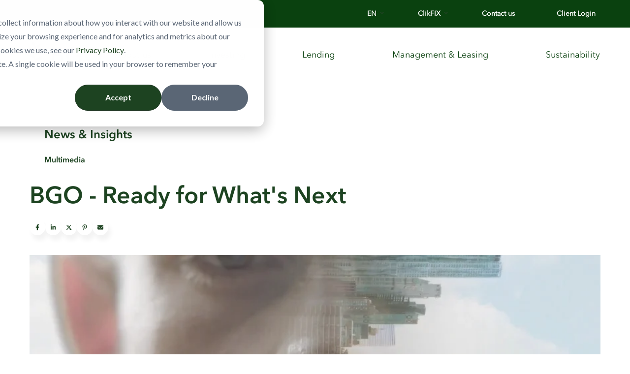

--- FILE ---
content_type: text/html; charset=UTF-8
request_url: https://bgo.com/bgo-multimedia/the-bgo-anthem
body_size: 11868
content:
<!doctype html><html lang="en"><head>
    <meta charset="utf-8">
    
      <title>BGO - Ready for What's Next</title>
    
    
      <link rel="shortcut icon" href="https://bgo.com/hubfs/Logos/logo-bgo-monogram-rgb.svg">
    
    <meta name="description" content="The BGO Anthem">
    <meta name="theme-color" content="#1d4321">
    <link rel="preconnect" href="https://cdn.fonts.net">
    <link href="https://cdn.fonts.net/kit/8d1fac32-dda1-4f30-88f9-7fd470c4c295/8d1fac32-dda1-4f30-88f9-7fd470c4c295.css" rel="stylesheet">
    
    <link rel="dns-prefetch" href="https://js.hs-analytics.net">
    <link rel="dns-prefetch" href="https://api.hubapi.com">
    <link rel="dns-prefetch" href="https://static.hsappstatic.net">
    <link rel="dns-prefetch" href="https://cdn2.hubspot.net">
    <link rel="dns-prefetch" href="https://api.hubspot.net">
    <link rel="dns-prefetch" href="https://app.hubspot.net">
    <link rel="dns-prefetch" href="https://www.googletagmanager.com">
    <link rel="dns-prefetch" href="https://www.google-analytics.com">
    <link rel="dns-prefetch" href="https://fonts.googleapis.com">
    <link rel="preconnect" href="https://fonts.gstatic.com" crossorigin>
    <link rel="preconnect" href="https://fonts.googleapis.com" crossorigin>
    
    
    
    
      
    
    
    
    
    <meta name="viewport" content="width=device-width, initial-scale=1">

    
    <meta property="og:description" content="The BGO Anthem">
    <meta property="og:title" content="BGO - Ready for What's Next">
    <meta name="twitter:description" content="The BGO Anthem">
    <meta name="twitter:title" content="BGO - Ready for What's Next">

    

    
<meta name="twitter:label1" value="Reading time">
<meta name="twitter:data1" value="Less a 1 min.">

    <style>
a.cta_button{-moz-box-sizing:content-box !important;-webkit-box-sizing:content-box !important;box-sizing:content-box !important;vertical-align:middle}.hs-breadcrumb-menu{list-style-type:none;margin:0px 0px 0px 0px;padding:0px 0px 0px 0px}.hs-breadcrumb-menu-item{float:left;padding:10px 0px 10px 10px}.hs-breadcrumb-menu-divider:before{content:'›';padding-left:10px}.hs-featured-image-link{border:0}.hs-featured-image{float:right;margin:0 0 20px 20px;max-width:50%}@media (max-width: 568px){.hs-featured-image{float:none;margin:0;width:100%;max-width:100%}}.hs-screen-reader-text{clip:rect(1px, 1px, 1px, 1px);height:1px;overflow:hidden;position:absolute !important;width:1px}
</style>

<link rel="stylesheet" href="https://bgo.com/hubfs/hub_generated/template_assets/1/102675337872/1758738844151/template_main.css">
<link rel="stylesheet" href="https://bgo.com/hubfs/hub_generated/template_assets/1/102675650582/1758738827574/template_blog-post.min.css">
<link rel="stylesheet" href="https://bgo.com/hubfs/hub_generated/template_assets/1/113097133645/1758738793202/template_child.css">
<link rel="stylesheet" href="https://bgo.com/hubfs/hub_generated/template_assets/1/119082246063/1758738847429/template_secondary-styles.min.css">
<link class="hs-async-css" rel="preload" href="https://bgo.com/hubfs/hub_generated/template_assets/1/102675883412/1758738829033/template__aos.min.css" as="style" onload="this.onload=null;this.rel='stylesheet'">
<noscript><link rel="stylesheet" href="https://bgo.com/hubfs/hub_generated/template_assets/1/102675883412/1758738829033/template__aos.min.css"></noscript>
<link class="hs-async-css" rel="preload" href="https://bgo.com/hubfs/hub_generated/template_assets/1/102933163124/1758738819047/template_animate.min.css" as="style" onload="this.onload=null;this.rel='stylesheet'">
<noscript><link rel="stylesheet" href="https://bgo.com/hubfs/hub_generated/template_assets/1/102933163124/1758738819047/template_animate.min.css"></noscript>
<link class="hs-async-css" rel="preload" href="https://bgo.com/hubfs/hub_generated/template_assets/1/102673462027/1758738850601/template__fancybox.min.css" as="style" onload="this.onload=null;this.rel='stylesheet'">
<noscript><link rel="stylesheet" href="https://bgo.com/hubfs/hub_generated/template_assets/1/102673462027/1758738850601/template__fancybox.min.css"></noscript>

<style>
   
  
  
</style>

<link rel="stylesheet" href="https://bgo.com/hubfs/hub_generated/module_assets/1/114212247977/1744222975337/module_BGO_Navigation.css">

<style>
#hs_cos_wrapper_social_sharing .social-sharing {}

#hs_cos_wrapper_social_sharing .social-sharing__share-text { margin-bottom:22px; }

#hs_cos_wrapper_social_sharing .social-sharing__link { margin-bottom:22px; }

#hs_cos_wrapper_social_sharing .social-sharing__icon {}

#hs_cos_wrapper_social_sharing .social-sharing__icon svg {}

</style>


<style>
/* Social sharing wrapper */

.social-sharing {
  align-items: center;
  display: flex;
  flex-wrap: wrap;
}

/* Social sharing text */

.social-sharing__share-text {
  font-weight: bold;
  margin-right: 0.7rem;
}

/* Social sharing icons */

.social-sharing__link {
  margin-right: 0.7rem;
}

.social-sharing__link:last-child {
  margin-right: 0;
}

share-action{
    cursor:pointer;
    display: flex;
    grid-gap: 10px;
}
</style>

<link rel="stylesheet" href="https://bgo.com/hubfs/hub_generated/template_assets/1/123494925358/1758738851265/template_theme-overrides.css">
<link rel="stylesheet" href="https://bgo.com/hubfs/hub_generated/module_assets/1/123401535121/1743329176790/module_bgo-related-posts.min.css">

<style>
  .blog-listing__heading {text-align:left;font-family:'AvenirNextMedium';font-size:3.75rem;line-height:1.1;}
  .dnd-section > .row-fluid, .blog__post_related-posts .blog-listing {max-width:1600px;}
#hs_cos_wrapper_related_posts-module-2 .blog-listing__post {}

#hs_cos_wrapper_related_posts-module-2 .blog-listing__post-content {}

#hs_cos_wrapper_related_posts-module-2 .blog-listing__post-title,
#hs_cos_wrapper_related_posts-module-2 .blog-listing__post-title-link {}

#hs_cos_wrapper_related_posts-module-2 .blog-listing__post-timestamp {}

</style>

<link rel="stylesheet" href="https://bgo.com/hubfs/hub_generated/module_assets/1/115251931013/1742934534135/module_BGO_Footer.min.css">
<style>
  @font-face {
    font-family: "Noto Sans";
    font-weight: 700;
    font-style: normal;
    font-display: swap;
    src: url("/_hcms/googlefonts/Noto_Sans/700.woff2") format("woff2"), url("/_hcms/googlefonts/Noto_Sans/700.woff") format("woff");
  }
  @font-face {
    font-family: "Noto Sans";
    font-weight: 600;
    font-style: normal;
    font-display: swap;
    src: url("/_hcms/googlefonts/Noto_Sans/600.woff2") format("woff2"), url("/_hcms/googlefonts/Noto_Sans/600.woff") format("woff");
  }
  @font-face {
    font-family: "Noto Sans";
    font-weight: 400;
    font-style: normal;
    font-display: swap;
    src: url("/_hcms/googlefonts/Noto_Sans/regular.woff2") format("woff2"), url("/_hcms/googlefonts/Noto_Sans/regular.woff") format("woff");
  }
  @font-face {
    font-family: "Noto Sans";
    font-weight: 700;
    font-style: normal;
    font-display: swap;
    src: url("/_hcms/googlefonts/Noto_Sans/700.woff2") format("woff2"), url("/_hcms/googlefonts/Noto_Sans/700.woff") format("woff");
  }
  @font-face {
    font-family: "Rubik";
    font-weight: 300;
    font-style: normal;
    font-display: swap;
    src: url("/_hcms/googlefonts/Rubik/300.woff2") format("woff2"), url("/_hcms/googlefonts/Rubik/300.woff") format("woff");
  }
  @font-face {
    font-family: "Rubik";
    font-weight: 500;
    font-style: normal;
    font-display: swap;
    src: url("/_hcms/googlefonts/Rubik/500.woff2") format("woff2"), url("/_hcms/googlefonts/Rubik/500.woff") format("woff");
  }
  @font-face {
    font-family: "Rubik";
    font-weight: 600;
    font-style: normal;
    font-display: swap;
    src: url("/_hcms/googlefonts/Rubik/600.woff2") format("woff2"), url("/_hcms/googlefonts/Rubik/600.woff") format("woff");
  }
  @font-face {
    font-family: "Rubik";
    font-weight: 700;
    font-style: normal;
    font-display: swap;
    src: url("/_hcms/googlefonts/Rubik/700.woff2") format("woff2"), url("/_hcms/googlefonts/Rubik/700.woff") format("woff");
  }
  @font-face {
    font-family: "Rubik";
    font-weight: 700;
    font-style: normal;
    font-display: swap;
    src: url("/_hcms/googlefonts/Rubik/700.woff2") format("woff2"), url("/_hcms/googlefonts/Rubik/700.woff") format("woff");
  }
  @font-face {
    font-family: "Rubik";
    font-weight: 400;
    font-style: normal;
    font-display: swap;
    src: url("/_hcms/googlefonts/Rubik/regular.woff2") format("woff2"), url("/_hcms/googlefonts/Rubik/regular.woff") format("woff");
  }
  @font-face {
    font-family: "Source Sans Pro";
    font-weight: 200;
    font-style: normal;
    font-display: swap;
    src: url("/_hcms/googlefonts/Source_Sans_Pro/200.woff2") format("woff2"), url("/_hcms/googlefonts/Source_Sans_Pro/200.woff") format("woff");
  }
  @font-face {
    font-family: "Source Sans Pro";
    font-weight: 300;
    font-style: normal;
    font-display: swap;
    src: url("/_hcms/googlefonts/Source_Sans_Pro/300.woff2") format("woff2"), url("/_hcms/googlefonts/Source_Sans_Pro/300.woff") format("woff");
  }
  @font-face {
    font-family: "Source Sans Pro";
    font-weight: 400;
    font-style: normal;
    font-display: swap;
    src: url("/_hcms/googlefonts/Source_Sans_Pro/regular.woff2") format("woff2"), url("/_hcms/googlefonts/Source_Sans_Pro/regular.woff") format("woff");
  }
  @font-face {
    font-family: "Source Sans Pro";
    font-weight: 600;
    font-style: normal;
    font-display: swap;
    src: url("/_hcms/googlefonts/Source_Sans_Pro/600.woff2") format("woff2"), url("/_hcms/googlefonts/Source_Sans_Pro/600.woff") format("woff");
  }
  @font-face {
    font-family: "Source Sans Pro";
    font-weight: 700;
    font-style: normal;
    font-display: swap;
    src: url("/_hcms/googlefonts/Source_Sans_Pro/700.woff2") format("woff2"), url("/_hcms/googlefonts/Source_Sans_Pro/700.woff") format("woff");
  }
  @font-face {
    font-family: "Source Sans Pro";
    font-weight: 700;
    font-style: normal;
    font-display: swap;
    src: url("/_hcms/googlefonts/Source_Sans_Pro/700.woff2") format("woff2"), url("/_hcms/googlefonts/Source_Sans_Pro/700.woff") format("woff");
  }
  @font-face {
    font-family: "Source Sans Pro";
    font-weight: 400;
    font-style: normal;
    font-display: swap;
    src: url("/_hcms/googlefonts/Source_Sans_Pro/regular.woff2") format("woff2"), url("/_hcms/googlefonts/Source_Sans_Pro/regular.woff") format("woff");
  }
</style>

<!-- Editor Styles -->
<style id="hs_editor_style" type="text/css">
.header-row-0-force-full-width-section > .row-fluid {
  max-width: none !important;
}
.footer-row-0-force-full-width-section > .row-fluid {
  max-width: none !important;
}
/* HubSpot Styles (default) */
.page_settings-row-0-padding {
  padding-top: 0px !important;
  padding-bottom: 0px !important;
  padding-left: 0px !important;
  padding-right: 0px !important;
}
.related_posts-row-0-padding {
  padding-top: 0px !important;
  padding-bottom: 0px !important;
  padding-left: 0px !important;
  padding-right: 0px !important;
}
.footer-row-0-padding {
  padding-top: 0px !important;
  padding-bottom: 0px !important;
  padding-left: 0px !important;
  padding-right: 0px !important;
}
</style>
    <script type="application/ld+json">
{
  "mainEntityOfPage" : {
    "@type" : "WebPage",
    "@id" : "https://bgo.com/bgo-multimedia/the-bgo-anthem"
  },
  "author" : {
    "name" : "BGO",
    "url" : "https://bgo.com/bgo-multimedia/author/bgo-media",
    "@type" : "Person"
  },
  "headline" : "BGO - Ready for What's Next",
  "datePublished" : "2023-08-09T14:40:00.000Z",
  "dateModified" : "2023-08-16T14:40:24.273Z",
  "publisher" : {
    "name" : "BGO",
    "logo" : {
      "url" : "https://23791392.fs1.hubspotusercontent-na1.net/hubfs/23791392/Logos/logo-bgo-rgb.svg",
      "@type" : "ImageObject"
    },
    "@type" : "Organization"
  },
  "@context" : "https://schema.org",
  "@type" : "BlogPosting",
  "image" : [ "https://23791392.fs1.hubspotusercontent-na1.net/hubfs/23791392/media-2023-08-09.jpg" ]
}
</script>


    
<!--  Added by GoogleAnalytics4 integration -->
<script>
var _hsp = window._hsp = window._hsp || [];
window.dataLayer = window.dataLayer || [];
function gtag(){dataLayer.push(arguments);}

var useGoogleConsentModeV2 = true;
var waitForUpdateMillis = 1000;


if (!window._hsGoogleConsentRunOnce) {
  window._hsGoogleConsentRunOnce = true;

  gtag('consent', 'default', {
    'ad_storage': 'denied',
    'analytics_storage': 'denied',
    'ad_user_data': 'denied',
    'ad_personalization': 'denied',
    'wait_for_update': waitForUpdateMillis
  });

  if (useGoogleConsentModeV2) {
    _hsp.push(['useGoogleConsentModeV2'])
  } else {
    _hsp.push(['addPrivacyConsentListener', function(consent){
      var hasAnalyticsConsent = consent && (consent.allowed || (consent.categories && consent.categories.analytics));
      var hasAdsConsent = consent && (consent.allowed || (consent.categories && consent.categories.advertisement));

      gtag('consent', 'update', {
        'ad_storage': hasAdsConsent ? 'granted' : 'denied',
        'analytics_storage': hasAnalyticsConsent ? 'granted' : 'denied',
        'ad_user_data': hasAdsConsent ? 'granted' : 'denied',
        'ad_personalization': hasAdsConsent ? 'granted' : 'denied'
      });
    }]);
  }
}

gtag('js', new Date());
gtag('set', 'developer_id.dZTQ1Zm', true);
gtag('config', 'G-98QCHRBLGE');
</script>
<script async src="https://www.googletagmanager.com/gtag/js?id=G-98QCHRBLGE"></script>

<!-- /Added by GoogleAnalytics4 integration -->


 

   
<link rel="amphtml" href="https://bgo.com/bgo-multimedia/the-bgo-anthem?hs_amp=true">

<meta property="og:image" content="https://bgo.com/hubfs/media-2023-08-09.jpg">
<meta property="og:image:width" content="858">
<meta property="og:image:height" content="495">

<meta name="twitter:image" content="https://bgo.com/hubfs/media-2023-08-09.jpg">


<meta property="og:url" content="https://bgo.com/bgo-multimedia/the-bgo-anthem">
<meta name="twitter:card" content="summary_large_image">

<link rel="canonical" href="https://bgo.com/bgo-multimedia/the-bgo-anthem">

<meta property="og:type" content="article">
<link rel="alternate" type="application/rss+xml" href="https://bgo.com/bgo-multimedia/rss.xml">
<meta name="twitter:domain" content="bgo.com">
<script src="//platform.linkedin.com/in.js" type="text/javascript">
    lang: en_US
</script>

<meta http-equiv="content-language" content="en">
<link rel="alternate" hreflang="en" href="https://bgo.com/bgo-multimedia/the-bgo-anthem">
<link rel="alternate" hreflang="fr" href="https://bgo.com/fr/bgo-multimedia/the-bgo-anthem">






    
    
    
  <meta name="generator" content="HubSpot"></head>
  <body>
    <div class="body-wrapper   hs-content-id-129278134871 hs-blog-post hs-blog-id-120407902802">
      
      
      
  <div data-global-resource-path="Ocean_Pro BGO/templates/partials/page-configuration.html"><div class="hide">
<div class="container-fluid">
<div class="row-fluid-wrapper">
<div class="row-fluid">
<div class="span12 widget-span widget-type-cell " style="" data-widget-type="cell" data-x="0" data-w="12">

<div class="row-fluid-wrapper row-depth-1 row-number-1 dnd-section page_settings-row-0-padding">
<div class="row-fluid ">
<div class="span12 widget-span widget-type-cell dnd-column" style="" data-widget-type="cell" data-x="0" data-w="12">

<div class="row-fluid-wrapper row-depth-1 row-number-2 dnd-row">
<div class="row-fluid ">
<div class="span12 widget-span widget-type-custom_widget dnd-module" style="" data-widget-type="custom_widget" data-x="0" data-w="12">






  
  <style>
  
  .header__fix_space{
    display:block!important;
  }
  
  </style>























</div><!--end widget-span -->
</div><!--end row-->
</div><!--end row-wrapper -->

</div><!--end widget-span -->
</div><!--end row-->
</div><!--end row-wrapper -->

</div><!--end widget-span -->
</div>
</div>
</div>
</div></div>
  
  





      
        <div data-global-resource-path="Ocean_Pro BGO/templates/partials/header.html"><header class="header">
    
    <a href="#main-content" id="header" class="header__skip">Skip to content</a>
    <div class="container-fluid">
<div class="row-fluid-wrapper">
<div class="row-fluid">
<div class="span12 widget-span widget-type-cell " style="" data-widget-type="cell" data-x="0" data-w="12">

<div class="row-fluid-wrapper row-depth-1 row-number-1 dnd-section header-row-0-force-full-width-section">
<div class="row-fluid ">
<div class="span12 widget-span widget-type-cell dnd-column" style="" data-widget-type="cell" data-x="0" data-w="12">

<div class="row-fluid-wrapper row-depth-1 row-number-2 dnd-row">
<div class="row-fluid ">
<div class="span12 widget-span widget-type-custom_widget dnd-module" style="" data-widget-type="custom_widget" data-x="0" data-w="12">
<div id="hs_cos_wrapper_widget_1684393721793" class="hs_cos_wrapper hs_cos_wrapper_widget hs_cos_wrapper_type_module" style="" data-hs-cos-general-type="widget" data-hs-cos-type="module">





<div class="navigation">
  <div class="banner">
    <div class="container">
      <div class="banner-wrapper">
        <ul id="w-node-_090a5cd5-e212-a510-6b51-2d450b323be1-4edcfb90" role="list" class="banner-menu hs-skip-lang-url-rewrite">
          <li class="banner-item dropdown">
            <a class="banner-link lang-switch" target="_self"><div class="text-colour-white">en</div></a>
            
            
            
            <div class="banner-dropdown-wrapper">
              <a href="/fr/bgo-multimedia/the-bgo-anthem" class="banner-dropdown-link text-style-underline lang-switch" target="_self">fr</a>
            </div>
            
          </li>
          
          
          <li class="banner-item dropdown">
            <a href="" class="banner-link" target=""><div class="text-colour-white">ClikFIX</div></a>
            
            <div class="banner-dropdown-wrapper">
              
              <a href="https://www.clikfix.com/cf" class="banner-dropdown-link text-style-underline" target="_blank"><div class="text-colour-white">Tenant Services</div></a>
              
              <a href="https://www.clikfixresident.com/cfr" class="banner-dropdown-link text-style-underline" target="_blank"><div class="text-colour-white">Resident Services</div></a>
              
            </div>

            
          </li>
          
          <li class="banner-item">
            <a href="https://bgo.com/our-locations" class="banner-link" target=""><div class="text-colour-white">Contact us</div></a>
            
          </li>
          
          <li class="banner-item">
            <a href="https://app.junipersquare.com/i/bentallgreenoak/home" class="banner-link" target="_blank"><div class="text-colour-white">Client Login</div></a>
            
          </li>
          
        </ul>
      </div>
    </div>
  </div>

  <div class="nav-container">
    <a href="/?hsLang=en" class="logo">
      
      
      
      
      
      
      <img src="https://bgo.com/hubfs/Logos/logo-bgo-rgb.svg" alt="logo-bgo-rgb" loading="lazy" width="48" height="48" style="max-width: 100%; height: auto;">
       

    </a>

    <ul role="list" class="nav-menu">
      

      
      <li class="nav-item">
        <a class="nav-link w-inline-block" target=""><div> About us</div></a>
        
        <div class="nav-menu-dropdown">
          <div class="nav-menu-dropdown-wrapper">

            
            
            <div id="w-node-a10d9473-be31-646b-d578-d2ba0d7b2355-4edcfb90" class="nav-headline">Leading with integrity, transparency, and responsible investing.</div>
            
            
            
            
            
            
            
            
            
            

            <ul id="w-node-_36f844f2-7186-89cb-f0fa-5884f33acd2d-4edcfb90" role="list" class="nav-dropdown-list">
              
              
              
              
              <li>
                <a href="https://bgo.com/our-approach?hsLang=en" class="dropdown-link text-style-underline green" target="">
                  <div>Our approach</div>
                </a>
              </li>
              
              
              
              <li>
                <a href="https://bgo.com/bgo-global-leadership?hsLang=en" class="dropdown-link text-style-underline green" target="">
                  <div>Global leadership</div>
                </a>
              </li>
              
              
              
              <li>
                <a href="https://bgo.com/news-and-insights?hsLang=en" class="dropdown-link text-style-underline green" target="">
                  <div>News and Insights</div>
                </a>
              </li>
              
              
              
              <li>
                <a href="https://bgo.com/careers?hsLang=en" class="dropdown-link text-style-underline green" target="">
                  <div>Careers</div>
                </a>
              </li>
              
              
            </ul>
          </div>
        </div>
        
      </li>
      
      <li class="nav-item">
        <a class="nav-link w-inline-block" target=""><div> Investing</div></a>
        
        <div class="nav-menu-dropdown">
          <div class="nav-menu-dropdown-wrapper">

            
            
            <div id="w-node-a10d9473-be31-646b-d578-d2ba0d7b2355-4edcfb90" class="nav-headline">Research-driven, intelligent investment strategies.</div>
            
            
            
            
            
            
            
            
            
            

            <ul id="w-node-_36f844f2-7186-89cb-f0fa-5884f33acd2d-4edcfb90" role="list" class="nav-dropdown-list">
              
              
              
              
              <li>
                <a href="https://bgo.com/global-investment-platform?hsLang=en" class="dropdown-link text-style-underline green" target="">
                  <div>Global investment platform</div>
                </a>
              </li>
              
              
              
              <li>
                <a href="https://bgocoldchain.com?hsLang=en" class="dropdown-link text-style-underline green" target="_blank">
                  <div>BGO Cold Chain</div>
                </a>
              </li>
              
              
              
              <li>
                <a href="https://bgo.com/bgo-strategic-capital-partners?hsLang=en" class="dropdown-link text-style-underline green" target="">
                  <div>BGO Strategic Capital Partners</div>
                </a>
              </li>
              
              
              
              <li>
                <a href="https://welput.com/" class="dropdown-link text-style-underline green" target="_blank">
                  <div>Welput</div>
                </a>
              </li>
              
              
            </ul>
          </div>
        </div>
        
      </li>
      
      <li class="nav-item">
        <a class="nav-link w-inline-block" target=""><div> Lending</div></a>
        
        <div class="nav-menu-dropdown">
          <div class="nav-menu-dropdown-wrapper">

            
            
            <div id="w-node-a10d9473-be31-646b-d578-d2ba0d7b2355-4edcfb90" class="nav-headline">Real estate financing solutions that turn opportunities into reality.</div>
            
            
            
            
            
            
            
            

            <ul id="w-node-_36f844f2-7186-89cb-f0fa-5884f33acd2d-4edcfb90" role="list" class="nav-dropdown-list">
              
              
              
              
              <li>
                <a href="https://bgo.com/canadian-lending-platform?hsLang=en" class="dropdown-link text-style-underline green" target="">
                  <div>Canadian lending platform</div>
                </a>
              </li>
              
              
              
              <li>
                <a href="https://bgo.com/us-lending-platform?hsLang=en" class="dropdown-link text-style-underline green" target="">
                  <div>U.S. lending platform</div>
                </a>
              </li>
              
              
              
              <li>
                <a href="https://bgo.com/uk-europe-lending-platform?hsLang=en" class="dropdown-link text-style-underline green" target="">
                  <div>UK / Europe lending platform</div>
                </a>
              </li>
              
              
            </ul>
          </div>
        </div>
        
      </li>
      
      <li class="nav-item">
        <a class="nav-link w-inline-block" target=""><div> Management &amp; Leasing</div></a>
        
        <div class="nav-menu-dropdown">
          <div class="nav-menu-dropdown-wrapper">

            
            
            <div id="w-node-a10d9473-be31-646b-d578-d2ba0d7b2355-4edcfb90" class="nav-headline">Serving the world’s choice destinations with property management and leasing.</div>
            
            
            
            
            
            
            
            

            <ul id="w-node-_36f844f2-7186-89cb-f0fa-5884f33acd2d-4edcfb90" role="list" class="nav-dropdown-list">
              
              
              
              
              <li>
                <a href="https://bgo.com/canadian-real-estate-management?hsLang=en" class="dropdown-link text-style-underline green" target="">
                  <div>Canadian real estate management</div>
                </a>
              </li>
              
              
              
              <li>
                <a href="https://bgo.com/uk-real-estate-management?hsLang=en" class="dropdown-link text-style-underline green" target="">
                  <div>UK real estate services</div>
                </a>
              </li>
              
              
              
              <li>
                <a href="https://bgo.com/asia-real-estate-services?hsLang=en" class="dropdown-link text-style-underline green" target="">
                  <div>Asia real estate services</div>
                </a>
              </li>
              
              
            </ul>
          </div>
        </div>
        
      </li>
      
      <li class="nav-item">
        <a class="nav-link w-inline-block" target=""><div> Sustainability</div></a>
        
        <div class="nav-menu-dropdown">
          <div class="nav-menu-dropdown-wrapper">

            
            
            <div id="w-node-a10d9473-be31-646b-d578-d2ba0d7b2355-4edcfb90" class="nav-headline">Sound, sustainable investing with a lasting impact.</div>
            
            
            
            
            
            
            
            

            <ul id="w-node-_36f844f2-7186-89cb-f0fa-5884f33acd2d-4edcfb90" role="list" class="nav-dropdown-list">
              
              
              
              
              <li>
                <a href="https://bgo.com/sustainable-investing?hsLang=en" class="dropdown-link text-style-underline green" target="">
                  <div>Sustainable investing</div>
                </a>
              </li>
              
              
              
              <li>
                <a href="https://bgo.com/edi?hsLang=en" class="dropdown-link text-style-underline green" target="">
                  <div>Culture, Talent and Belonging at BGO</div>
                </a>
              </li>
              
              
              
              <li>
                <a href="https://bgo.com/inspired?hsLang=en" class="dropdown-link text-style-underline green" target="">
                  <div>BGO Inspired</div>
                </a>
              </li>
              
              
            </ul>
          </div>
        </div>
        
      </li>
      
    </ul>

    <a id="w-node-a6749ea0-45f4-8517-94fa-d090467eca47-4edcfb90" class="menu-button-wrapper">
      <div class="menu-button-hamburger-line"></div>
      <div class="menu-button-hamburger-line"></div>
      <div class="menu-button-hamburger-line"></div>
    </a>

  </div>
  <div class="nav-menu-mobile">


    
    <ul>
      
      <li class="nav-item-mobile">
        <h3 class="nav-link-mobile dropArrow"><span> About us</span></h3>
        
        <!--                    <div class="nav-divider-mobile"></div> -->
        <ul role="list" class="nav-dropdown-list-mobile">
          
          
          
          
          <li class="nav-dropdown-item-mobile"><a href="https://bgo.com/our-approach?hsLang=en" class="dropdown-link-mobile w-inline-block" target="">Our approach</a></li>
          
          
          
          <li class="nav-dropdown-item-mobile"><a href="https://bgo.com/bgo-global-leadership?hsLang=en" class="dropdown-link-mobile w-inline-block" target="">Global leadership</a></li>
          
          
          
          <li class="nav-dropdown-item-mobile"><a href="https://bgo.com/news-and-insights?hsLang=en" class="dropdown-link-mobile w-inline-block" target="">News and Insights</a></li>
          
          
          
          <li class="nav-dropdown-item-mobile"><a href="https://bgo.com/careers?hsLang=en" class="dropdown-link-mobile w-inline-block" target="">Careers</a></li>
          
          
        </ul>
        
      </li>

      
      <li class="nav-item-mobile">
        <h3 class="nav-link-mobile dropArrow"><span> Investing</span></h3>
        
        <!--                    <div class="nav-divider-mobile"></div> -->
        <ul role="list" class="nav-dropdown-list-mobile">
          
          
          
          
          <li class="nav-dropdown-item-mobile"><a href="https://bgo.com/global-investment-platform?hsLang=en" class="dropdown-link-mobile w-inline-block" target="">Global investment platform</a></li>
          
          
          
          <li class="nav-dropdown-item-mobile"><a href="https://bgocoldchain.com?hsLang=en" class="dropdown-link-mobile w-inline-block" target="_blank">BGO Cold Chain</a></li>
          
          
          
          <li class="nav-dropdown-item-mobile"><a href="https://bgo.com/bgo-strategic-capital-partners?hsLang=en" class="dropdown-link-mobile w-inline-block" target="">BGO Strategic Capital Partners</a></li>
          
          
          
          <li class="nav-dropdown-item-mobile"><a href="https://welput.com/" class="dropdown-link-mobile w-inline-block" target="_blank">Welput</a></li>
          
          
        </ul>
        
      </li>

      
      <li class="nav-item-mobile">
        <h3 class="nav-link-mobile dropArrow"><span> Lending</span></h3>
        
        <!--                    <div class="nav-divider-mobile"></div> -->
        <ul role="list" class="nav-dropdown-list-mobile">
          
          
          
          
          <li class="nav-dropdown-item-mobile"><a href="https://bgo.com/canadian-lending-platform?hsLang=en" class="dropdown-link-mobile w-inline-block" target="">Canadian lending platform</a></li>
          
          
          
          <li class="nav-dropdown-item-mobile"><a href="https://bgo.com/us-lending-platform?hsLang=en" class="dropdown-link-mobile w-inline-block" target="">U.S. lending platform</a></li>
          
          
          
          <li class="nav-dropdown-item-mobile"><a href="https://bgo.com/uk-europe-lending-platform?hsLang=en" class="dropdown-link-mobile w-inline-block" target="">UK / Europe lending platform</a></li>
          
          
        </ul>
        
      </li>

      
      <li class="nav-item-mobile">
        <h3 class="nav-link-mobile dropArrow"><span> Management &amp; Leasing</span></h3>
        
        <!--                    <div class="nav-divider-mobile"></div> -->
        <ul role="list" class="nav-dropdown-list-mobile">
          
          
          
          
          <li class="nav-dropdown-item-mobile"><a href="https://bgo.com/canadian-real-estate-management?hsLang=en" class="dropdown-link-mobile w-inline-block" target="">Canadian real estate management</a></li>
          
          
          
          <li class="nav-dropdown-item-mobile"><a href="https://bgo.com/uk-real-estate-management?hsLang=en" class="dropdown-link-mobile w-inline-block" target="">UK real estate services</a></li>
          
          
          
          <li class="nav-dropdown-item-mobile"><a href="https://bgo.com/asia-real-estate-services?hsLang=en" class="dropdown-link-mobile w-inline-block" target="">Asia real estate services</a></li>
          
          
        </ul>
        
      </li>

      
      <li class="nav-item-mobile">
        <h3 class="nav-link-mobile dropArrow"><span> Sustainability</span></h3>
        
        <!--                    <div class="nav-divider-mobile"></div> -->
        <ul role="list" class="nav-dropdown-list-mobile">
          
          
          
          
          <li class="nav-dropdown-item-mobile"><a href="https://bgo.com/sustainable-investing?hsLang=en" class="dropdown-link-mobile w-inline-block" target="">Sustainable investing</a></li>
          
          
          
          <li class="nav-dropdown-item-mobile"><a href="https://bgo.com/edi?hsLang=en" class="dropdown-link-mobile w-inline-block" target="">Culture, Talent and Belonging at BGO</a></li>
          
          
          
          <li class="nav-dropdown-item-mobile"><a href="https://bgo.com/inspired?hsLang=en" class="dropdown-link-mobile w-inline-block" target="">BGO Inspired</a></li>
          
          
        </ul>
        
      </li>

      
    </ul>
    <div class="nav-item-mobile-bottom">
      <ul>
        
        
        <li class="nav-link-mobile-bottom banner-item dropdown">
          <a href="" class="banner-link" target=""><div>ClikFIX</div></a>
          
          <div class="banner-dropdown-wrapper">
            
            <a href="https://www.clikfix.com/cf" class="banner-dropdown-link text-style-underline" target="_blank"><div>Tenant Services</div></a>
            
            <a href="https://www.clikfixresident.com/cfr" class="banner-dropdown-link text-style-underline" target="_blank"><div>Resident Services</div></a>
            
          </div>

          
        </li>
        
        <li class="nav-link-mobile-bottom banner-item">
          <a href="https://bgo.com/our-locations?hsLang=en" class="banner-link" target=""><div>Contact us</div></a>
          
        </li>
        
        <li class="nav-link-mobile-bottom banner-item">
          <a href="https://app.junipersquare.com/i/bentallgreenoak/home" class="banner-link" target="_blank"><div>Client Login</div></a>
          
        </li>
        
        <li class="nav-link-mobile-bottom banner-item dropdown">
          <a class="banner-link" target="_self"><div>EN</div></a>
          
          
          
          <div class="banner-dropdown-wrapper">
            <a href="/fr/bgo-multimedia/the-bgo-anthem" class="banner-dropdown-link text-style-underline hs-skip-lang-url-rewrite" target="_self">FR</a>
          </div>
          
        </li>
      </ul>
    </div>

  </div>


</div>
<script src="https://cdnjs.cloudflare.com/ajax/libs/gsap/3.11.5/gsap.min.js"></script>
<script src="https://cdnjs.cloudflare.com/ajax/libs/gsap/3.11.5/ScrollTrigger.min.js"></script></div>

</div><!--end widget-span -->
</div><!--end row-->
</div><!--end row-wrapper -->

</div><!--end widget-span -->
</div><!--end row-->
</div><!--end row-wrapper -->

</div><!--end widget-span -->
</div>
</div>
</div>
</header></div>
      
      
      <main id="main-content">
        




  





 
 



<style>
  .page-intro.blog-listing {display:block;background-color:#fff;}
  .page-intro.blog-listing .padding-vertical {padding-bottom:0;}
  .page-intro.blog-listing h2 {font-size:1.5rem;line-height:1.5;font-weight:500;margin:0 0 1em 0;font-family:'AvenirNextDemi';text-decoration-thickness:auto;}
  .page-intro.blog-listing .blog-type {max-width:1200px;margin:0 auto;}
  .page-intro.blog-listing h3 {font-size:1rem;line-height:1.2;font-weight:500;margin:0 0 2em 0;font-family:'AvenirNextDemi';text-decoration-thickness:auto;}
  .icon--light svg, share-action {fill:#1d4321;color:#1d4321;}
  
  .blog__post_pillar {background-color:#fff;padding:0;width:100%;}
  .blog__post_pillar_wrapper {display:block;padding:0;}
  .blog__post_pillar_meta {max-width:none;}
  .blog__pro_h1 {font-size:6.25rem;line-height:1.1;font-weight:500;margin:0;font-family:'AvenirNextDemi';text-decoration-thickness:auto;}
  .pillar .blog__post_featured {margin:auto;}
  .blog__post_featured {width:100%;height:auto;border-radius:0;max-height:36.459vw;}
  .blog__post_body-pro {max-width:none;margin:5% auto;}
  .blog__post_body-pro p, .blog__post_body-pro a {font-family:'AvenirNextRegular';font-size:1.375rem;line-height:1.636364;font-weight:400;margin-bottom:1.25rem;}
  .blog__post_body-pro h2 {margin-bottom:1rem;}
  .blog__post_body-pro h3 {font-family:'AvenirNextDemi';margin-bottom:1rem;font-weight:400;}
  .blog__post_body-pro a {text-decoration:underline;text-decoration-color:#649176;text-decoration-thickness:auto;text-underline-offset:30%;}
  .blog__post_body-pro ul {list-style-image: url(https://bgo.com/hubfs/Vector.svg);margin:0 0 1.5rem;padding-left:2rem;}
  .blog__post_body-pro ul li {font-size:1.2rem;margin:0 0 1rem;padding-left:1rem;}
  
  .page-text-block {color:#000;font-family:'AvenirNextRegular';font-size:60px;font-style:normal;font-weight:400;line-height:120%;}
  .page-text-block .text-colour-white {width:66%;}
  .blog__post_related-posts {background-color:var(--relatedBackgrounBlog);padding:3.5% 0;}
  
  @media (max-width: 768px) {
    .padding-vertical {padding:10% 0;}
    .page-intro.blog-listing h2 {margin-bottom:0.5em;}
    .page-intro.blog-listing h3 {margin-bottom:1em;}
    .blog__post_pillar {padding:0;}
    .blog__post_body-pro p, .blog__post_body-pro a {font-size:1.2rem;}
    
    .page-text-block .text-colour-white {width:100%;font-size:3rem;line-height:1.25;}
    .blog__post_related-posts {padding:10% 0;}
    .blog-listing__heading {font-size:calc(3vw + 1.8rem);margin-bottom:1rem;}
    .blog-listing--card .blog-listing__post-image-wrapper {height:50vw;}
  }
</style>

<section class="page-intro blog-listing">
  <div class="container">
    <div class="padding-global">
      <div class="padding-vertical">
        <h2>News &amp; Insights</h2>
        <div class="blog-type">
          <h3>Multimedia</h3>
        </div>
      </div>
    </div>
  </div>
</section>

<article class="blog__post pillar">
  <div class="content-wrapper">
    
    <div class="blog__post-section">
      <div class="blog__post_pillar ">
        <div class="blog__post_pillar_wrapper">
          <div class="blog__post_pillar_meta">
            <div class="blog__post_head blog__post_pro">
              <div class="blog__post_title">
                <h1 class="blog__pro_h1"><span id="hs_cos_wrapper_name" class="hs_cos_wrapper hs_cos_wrapper_meta_field hs_cos_wrapper_type_text" style="" data-hs-cos-general-type="meta_field" data-hs-cos-type="text">BGO - Ready for What's Next</span></h1>
                
              </div>
              <div class="blog__post_sad">
                
                <div class="blog__post_share_next">
                  <div class="blog__post_share">
                    <div id="hs_cos_wrapper_social_sharing" class="hs_cos_wrapper hs_cos_wrapper_widget hs_cos_wrapper_type_module" style="" data-hs-cos-general-type="widget" data-hs-cos-type="module">







  



  






<div class="social-sharing" id="social-icons">

  

  

  

    

    
    
      
    

    

    <a class="social-sharing__link" href="http://www.facebook.com/share.php?u=https://bgo.com/bgo-multimedia/the-bgo-anthem" target="_blank" rel="noopener">
       
      <span class="icon--small icon--light ">
        <span id="hs_cos_wrapper_social_sharing_" class="hs_cos_wrapper hs_cos_wrapper_widget hs_cos_wrapper_type_icon social-sharing__icon icon" style="" data-hs-cos-general-type="widget" data-hs-cos-type="icon"><svg version="1.0" xmlns="http://www.w3.org/2000/svg" viewbox="0 0 320 512" aria-hidden="true"><g id="Facebook F1_layer"><path d="M279.14 288l14.22-92.66h-88.91v-60.13c0-25.35 12.42-50.06 52.24-50.06h40.42V6.26S260.43 0 225.36 0c-73.22 0-121.08 44.38-121.08 124.72v70.62H22.89V288h81.39v224h100.17V288z" /></g></svg></span>
      </span>
      
    </a>
  

    

    
    
      
    

    

    <a class="social-sharing__link" href="http://www.linkedin.com/shareArticle?mini=true&amp;url=https://bgo.com/bgo-multimedia/the-bgo-anthem" target="_blank" rel="noopener">
       
      <span class="icon--small icon--light ">
        <span id="hs_cos_wrapper_social_sharing_" class="hs_cos_wrapper hs_cos_wrapper_widget hs_cos_wrapper_type_icon social-sharing__icon icon" style="" data-hs-cos-general-type="widget" data-hs-cos-type="icon"><svg version="1.0" xmlns="http://www.w3.org/2000/svg" viewbox="0 0 448 512" aria-hidden="true"><g id="LinkedIn In2_layer"><path d="M100.28 448H7.4V148.9h92.88zM53.79 108.1C24.09 108.1 0 83.5 0 53.8a53.79 53.79 0 0 1 107.58 0c0 29.7-24.1 54.3-53.79 54.3zM447.9 448h-92.68V302.4c0-34.7-.7-79.2-48.29-79.2-48.29 0-55.69 37.7-55.69 76.7V448h-92.78V148.9h89.08v40.8h1.3c12.4-23.5 42.69-48.3 87.88-48.3 94 0 111.28 61.9 111.28 142.3V448z" /></g></svg></span>
      </span>
      
    </a>
  

    

    
    
      
    

    

    <a class="social-sharing__link" href="https://twitter.com/intent/tweet?url=https://bgo.com/bgo-multimedia/the-bgo-anthem" target="_blank" rel="noopener">
       
      <span class="icon--small icon--light ">
        <span class="social-sharing__icon icon">
          <svg xmlns="http://www.w3.org/2000/svg" height="1em" viewbox="0 0 512 512"><path d="M389.2 48h70.6L305.6 224.2 487 464H345L233.7 318.6 106.5 464H35.8L200.7 275.5 26.8 48H172.4L272.9 180.9 389.2 48zM364.4 421.8h39.1L151.1 88h-42L364.4 421.8z" /></svg>
        </span>
      </span>
      
    </a>
  

    

    
    
      
    

    

    <a class="social-sharing__link" href="http://pinterest.com/pin/create/link/?url=https://bgo.com/bgo-multimedia/the-bgo-anthem" target="_blank" rel="noopener">
       
      <span class="icon--small icon--light ">
        <span id="hs_cos_wrapper_social_sharing_" class="hs_cos_wrapper hs_cos_wrapper_widget hs_cos_wrapper_type_icon social-sharing__icon icon" style="" data-hs-cos-general-type="widget" data-hs-cos-type="icon"><svg version="1.0" xmlns="http://www.w3.org/2000/svg" viewbox="0 0 384 512" aria-hidden="true"><g id="Pinterest P3_layer"><path d="M204 6.5C101.4 6.5 0 74.9 0 185.6 0 256 39.6 296 63.6 296c9.9 0 15.6-27.6 15.6-35.4 0-9.3-23.7-29.1-23.7-67.8 0-80.4 61.2-137.4 140.4-137.4 68.1 0 118.5 38.7 118.5 109.8 0 53.1-21.3 152.7-90.3 152.7-24.9 0-46.2-18-46.2-43.8 0-37.8 26.4-74.4 26.4-113.4 0-66.2-93.9-54.2-93.9 25.8 0 16.8 2.1 35.4 9.6 50.7-13.8 59.4-42 147.9-42 209.1 0 18.9 2.7 37.5 4.5 56.4 3.4 3.8 1.7 3.4 6.9 1.5 50.4-69 48.6-82.5 71.4-172.8 12.3 23.4 44.1 36 69.3 36 106.2 0 153.9-103.5 153.9-196.8C384 71.3 298.2 6.5 204 6.5z" /></g></svg></span>
      </span>
      
    </a>
  

    

    
    
      
    

    

    <a class="social-sharing__link" href="mailto:?body=https://bgo.com/bgo-multimedia/the-bgo-anthem" target="_blank" rel="noopener">
       
      <span class="icon--small icon--light ">
        <span id="hs_cos_wrapper_social_sharing_" class="hs_cos_wrapper hs_cos_wrapper_widget hs_cos_wrapper_type_icon social-sharing__icon icon" style="" data-hs-cos-general-type="widget" data-hs-cos-type="icon"><svg version="1.0" xmlns="http://www.w3.org/2000/svg" viewbox="0 0 512 512" aria-hidden="true"><g id="Envelope4_layer"><path d="M48 64C21.5 64 0 85.5 0 112c0 15.1 7.1 29.3 19.2 38.4L236.8 313.6c11.4 8.5 27 8.5 38.4 0L492.8 150.4c12.1-9.1 19.2-23.3 19.2-38.4c0-26.5-21.5-48-48-48H48zM0 176V384c0 35.3 28.7 64 64 64H448c35.3 0 64-28.7 64-64V176L294.4 339.2c-22.8 17.1-54 17.1-76.8 0L0 176z" /></g></svg></span>
      </span>
      
    </a>
  
</div>
<share-action id="share" class="share hide" data-action="click" data-icon="share" data-type="primary" role="button" tabindex="0">
    <svg viewbox="0 0 24 24" height="24" width="24" xmlns="http://www.w3.org/2000/svg"><path d="M0 0h24v24H0V0z" fill="none"></path><path d="M18 16.1c-.8 0-1.4.3-2 .8l-7.1-4.2c.1-.2.1-.5.1-.7s0-.5-.1-.7L16 7.2c.5.5 1.2.8 2 .8 1.7 0 3-1.3 3-3s-1.3-3-3-3-3 1.3-3 3c0 .2 0 .5.1.7L8 9.8C7.5 9.3 6.8 9 6 9c-1.7 0-3 1.3-3 3s1.3 3 3 3c.8 0 1.5-.3 2-.8l7.1 4.2c-.1.2-.1.4-.1.6 0 1.6 1.3 2.9 2.9 2.9s2.9-1.3 2.9-2.9-1.2-2.9-2.8-2.9z" fill="currentColor"></path></svg> 
    <span class="share__label"></span> 
</share-action>

<script>
if (window.innerWidth <= 500 && navigator.share) {
  document.getElementById('share').style.display = 'flex';
  document.getElementById('social-icons').style.display = 'none';
}
  
  
const shareData = {
  title: 'Check Blog',
  text: 'BGO - Ready for What's Next',
  url: 'https://bgo.com/bgo-multimedia/the-bgo-anthem'
}

const btn = document.querySelector('.share');

// Share must be triggered by "user activation"
btn.addEventListener('click', async () => {
  try {
    await navigator.share(shareData);
  } catch (err) {
  }
});
</script>
</div>
                  </div>
                  <div class="blog__post_next">
                  </div>
                </div>
                
              </div>
            </div>
          </div>
        </div>
      </div>
    </div>
  </div>
  <div class="content-wrapper blog__post_featured blog__post_pro">
    
    <img src="https://bgo.com/hs-fs/hubfs/media-2023-08-09.jpg?width=1920&amp;name=media-2023-08-09.jpg" class="blog__post_featured-image" loading="lazy" alt="BGO - Ready for What's Next">
    
  </div>
  <div class="content-wrapper">
    <div class="blog__post_body-pro">
      <span id="hs_cos_wrapper_post_body" class="hs_cos_wrapper hs_cos_wrapper_meta_field hs_cos_wrapper_type_rich_text" style="" data-hs-cos-general-type="meta_field" data-hs-cos-type="rich_text"><div class="hs-embed-wrapper hs-fullwidth-embed" data-service="youtube" data-responsive="true" style="position: relative; overflow: hidden; width: 100%; height: auto; padding: 0px; min-width: 256px; display: block; margin: auto;"><div class="hs-embed-content-wrapper"><div style="position: relative; overflow: hidden; max-width: 100%; padding-bottom: 56.5%; margin: 0px;"><iframe width="200" height="113" src="https://www.youtube.com/embed/k5JnQafjX9c?feature=oembed" frameborder="0" allow="accelerometer; autoplay; clipboard-write; encrypted-media; gyroscope; picture-in-picture; web-share" allowfullscreen title="BGO Brand Reveal" style="position: absolute; top: 0px; left: 0px; width: 100%; height: 100%; border: none;"></iframe></div></div></div>
<!--more--><p>&nbsp;</p></span>
    </div>
    
    
  </div>
</article>
<section>
  <div class="bg-mauve page-text-block">
    <div class="container">
      <div class="padding-global">
        <div class="padding-vertical home">
          <div class="text-colour-black">Find out more about BGO</div>
        </div>
      </div>
    </div>
  </div>
</section>









<div class="blog__post_related-posts">
  <div data-global-resource-path="Ocean_Pro BGO/templates/partials/related-post.html"><div class="container-fluid">
<div class="row-fluid-wrapper">
<div class="row-fluid">
<div class="span12 widget-span widget-type-cell " style="" data-widget-type="cell" data-x="0" data-w="12">

<div class="row-fluid-wrapper row-depth-1 row-number-1 dnd-section related_posts-row-0-padding">
<div class="row-fluid ">
<div class="span12 widget-span widget-type-cell dnd-column" style="" data-widget-type="cell" data-x="0" data-w="12">

<div class="row-fluid-wrapper row-depth-1 row-number-2 dnd-row">
<div class="row-fluid ">
<div class="span12 widget-span widget-type-custom_widget dnd-module" style="" data-widget-type="custom_widget" data-x="0" data-w="12">
<div id="hs_cos_wrapper_related_posts-module-2" class="hs_cos_wrapper hs_cos_wrapper_widget hs_cos_wrapper_type_module" style="" data-hs-cos-general-type="widget" data-hs-cos-type="module">

















  
  
    <section id="related_posts" class="padding-global">
        <h2 class="blog-listing__heading">News &amp; Insights</h2>
      <div class="blog-listing blog-listing--card blog-listing--3-col">
  
    
    
    <article class="blog-listing__post" aria-label="Blog post summary: BGO DataCenters: How we’re shaping the future of hyperscale data center delivery">
      

      <div class="blog-listing__post-content">

        

        <div class="blog-listing__header">

          

          
          
          

        
        
          <div class="blog-listing__date_author">

          

          

          
            <time class="blog-listing__post-timestamp" datetime="2025-10-15 13:00:00">
              October / 2025
            </time>
          
          </div>
        
        </div>

        

          
            <h3 class="blog-listing__post-title off__toc text-size-medium">
              <a class="blog-listing__post-title-link" href="https://bgo.com/bgo-multimedia/bgo-datacenters-how-were-shaping-the-future-of-hyperscale-data-center-delivery?hsLang=en">BGO DataCenters: How we’re shaping the future of hyperscale data center delivery</a>
            </h3>
          
        
        

        
      </div>
      
      

      
        <a class="blog-listing__post-image-wrapper" href="https://bgo.com/bgo-multimedia/bgo-datacenters-how-were-shaping-the-future-of-hyperscale-data-center-delivery?hsLang=en" aria-label="Featured image: BGO DataCenters: How we’re shaping the future of hyperscale data center delivery - Read full post: BGO DataCenters: How we’re shaping the future of hyperscale data center delivery">
          <img class="blog-listing__post-image" src="https://bgo.com/hs-fs/hubfs/BGO%20DataCenters%20Sizzle%20Reel%20-%20frame%20at%202m10s.jpg?height=500&amp;name=BGO%20DataCenters%20Sizzle%20Reel%20-%20frame%20at%202m10s.jpg" height="500" loading="lazy" alt="BGO DataCenters: How we’re shaping the future of hyperscale data center delivery">
        </a>
      

      

      

    </article>
  


  
  
    
    
    <article class="blog-listing__post" aria-label="Blog post summary: BGO Welput's 105 Victoria Street Repurposes Steel for Carbon Savings">
      

      <div class="blog-listing__post-content">

        

        <div class="blog-listing__header">

          

          
          
          

        
        
          <div class="blog-listing__date_author">

          

          

          
            <time class="blog-listing__post-timestamp" datetime="2024-11-22 16:58:01">
              November / 2024
            </time>
          
          </div>
        
        </div>

        

          
            <h3 class="blog-listing__post-title off__toc text-size-medium">
              <a class="blog-listing__post-title-link" href="https://bgo.com/bgo-multimedia/bgo-welputs-105-victoria-street-repurposes-steel-for-carbon-savings?hsLang=en">BGO Welput's 105 Victoria Street Repurposes Steel for Carbon Savings</a>
            </h3>
          
        
        

        
      </div>
      
      

      
        <a class="blog-listing__post-image-wrapper" href="https://bgo.com/bgo-multimedia/bgo-welputs-105-victoria-street-repurposes-steel-for-carbon-savings?hsLang=en" aria-label="Featured image: BGO Welput's 105 Victoria Street Repurposes Steel for Carbon Savings - Read full post: BGO Welput's 105 Victoria Street Repurposes Steel for Carbon Savings">
          <img class="blog-listing__post-image" src="https://bgo.com/hs-fs/hubfs/prop_removal_1%20(1080p)%20-%20frame%20at%201m19s.jpg?height=500&amp;name=prop_removal_1%20(1080p)%20-%20frame%20at%201m19s.jpg" height="500" loading="lazy" alt="BGO Welput's 105 Victoria Street Repurposes Steel for Carbon Savings">
        </a>
      

      

      

    </article>
  


  
  
    
    
    <article class="blog-listing__post" aria-label="Blog post summary: BGO and helloart Celebrate International Women’s Day with Inspiring Art Exhibition at Scotia Plaza">
      

      <div class="blog-listing__post-content">

        

        <div class="blog-listing__header">

          

          
          
          

        
        
          <div class="blog-listing__date_author">

          

          

          
            <time class="blog-listing__post-timestamp" datetime="2025-03-10 17:54:08">
              March / 2025
            </time>
          
          </div>
        
        </div>

        

          
            <h3 class="blog-listing__post-title off__toc text-size-medium">
              <a class="blog-listing__post-title-link" href="https://bgo.com/bgo-multimedia/bgo-and-helloart-celebrate-international-womens-day-with-inspiring-art-exhibition-at-scotia-plaza?hsLang=en">BGO and helloart Celebrate International Women’s Day with Inspiring Art Exhibition at Scotia Plaza</a>
            </h3>
          
        
        

        
      </div>
      
      

      
        <a class="blog-listing__post-image-wrapper" href="https://bgo.com/bgo-multimedia/bgo-and-helloart-celebrate-international-womens-day-with-inspiring-art-exhibition-at-scotia-plaza?hsLang=en" aria-label="Featured image: Discover BGO and helloart’s inspiring art exhibition at Scotia Plaza - Read full post: BGO and helloart Celebrate International Women’s Day with Inspiring Art Exhibition at Scotia Plaza">
          <img class="blog-listing__post-image" src="https://bgo.com/hs-fs/hubfs/media-2025-03-05.jpg?height=500&amp;name=media-2025-03-05.jpg" height="500" loading="lazy" alt="BGO and helloart Celebrate International Women’s Day with Inspiring Art Exhibition at Scotia Plaza">
        </a>
      

      

      

    </article>
  
      </div>
    </section>
  


</div>

</div><!--end widget-span -->
</div><!--end row-->
</div><!--end row-wrapper -->

</div><!--end widget-span -->
</div><!--end row-->
</div><!--end row-wrapper -->

</div><!--end widget-span -->
</div>
</div>
</div></div>
</div>
 


      </main>

      
        <div data-global-resource-path="Ocean_Pro BGO/templates/partials/footer.html">
<footer class="footer f__style_01">
  <div class="container-fluid">
<div class="row-fluid-wrapper">
<div class="row-fluid">
<div class="span12 widget-span widget-type-cell " style="" data-widget-type="cell" data-x="0" data-w="12">

<div class="row-fluid-wrapper row-depth-1 row-number-1 dnd-section footer-row-0-padding footer-row-0-force-full-width-section">
<div class="row-fluid ">
<div class="span12 widget-span widget-type-cell dnd-column" style="" data-widget-type="cell" data-x="0" data-w="12">

<div class="row-fluid-wrapper row-depth-1 row-number-2 dnd-row">
<div class="row-fluid ">
<div class="span12 widget-span widget-type-custom_widget dnd-module" style="" data-widget-type="custom_widget" data-x="0" data-w="12">
<div id="hs_cos_wrapper_widget_1683863250239" class="hs_cos_wrapper hs_cos_wrapper_widget hs_cos_wrapper_type_module" style="" data-hs-cos-general-type="widget" data-hs-cos-type="module"><footer class="footer">
  <div class="bg-dark-green">
    <div class="container">
        <div class="footer-padding">
          <div class="footer-flex">
            <div class="footer-grid">
            <a href="#" id="w-node-_5e35e5a7-9d4c-f65e-083d-bace8f44ce4d-4edcfb90" class="logo-wrapper">

	
	
		
	
	 
	<img src="https://bgo.com/hubfs/Group.svg" class="logo" alt="BGO" loading="lazy" width="137" height="48" style="max-width: 100%; height: auto;">

            </a>
        <div id="w-node-_0e9dc2fb-4dc6-9540-dd3b-b76a0731c619-4edcfb90" class="social-link-wrapper">
                <a href="https://www.linkedin.com/company/teambgo/" class="social-link w-inline-block" target="_blank">

	
	
		
	
	 
	<img src="https://bgo.com/hubfs/LinkedIn_white.svg" alt="LinkedIn" loading="lazy" width="25" height="25" style="max-width: 100%; height: auto;">
                  </a>
                <a href="https://www.instagram.com/lifeatBGO" class="social-link w-inline-block" target="_blank">
              
	
	
		
	
	 
	<img src="https://bgo.com/hubfs/Logos/instagram-1.svg" alt="Instagram" loading="lazy" width="22" height="25" style="max-width: 100%; height: auto;">
</a>
          <a href="https://www.youtube.com/@teambgo" class="social-link w-inline-block" target="_blank">
              
	
	
		
	
	 
	<img src="https://bgo.com/hubfs/Logos/square-youtube-brands-white.svg" alt="YouTube" loading="lazy" width="22" height="25" style="max-width: 100%; height: auto;">
</a>
                  
            </div> 
              
                       
    
          
    <div id="w-node-_335fb4c6-967a-8a76-f9a0-e572e63f64cf-4edcfb90" class="footer-column">
      <h2 class="footer-list-title"> About us</h2>
              
                <ul role="list" class="footer-link-list">
                            
                          
                             
                          
                               <li>
                                    <a href="https://bgo.com/our-approach?hsLang=en" class="footer-link w-inline-block" target="">
                                      <div>Our approach</div>
                                    </a>
                                </li>
                          
                             
                          
                               <li>
                                    <a href="https://bgo.com/bgo-global-leadership?hsLang=en" class="footer-link w-inline-block" target="">
                                      <div>Global leadership</div>
                                    </a>
                                </li>
                          
                             
                          
                               <li>
                                    <a href="https://bgo.com/news-and-insights?hsLang=en" class="footer-link w-inline-block" target="">
                                      <div>News and Insights</div>
                                    </a>
                                </li>
                          
                             
                          
                               <li>
                                    <a href="https://bgo.com/careers?hsLang=en" class="footer-link w-inline-block" target="">
                                      <div>Careers</div>
                                    </a>
                                </li>
                          
                             
                         </ul>
              
      </div>
  
          
    <div id="w-node-_335fb4c6-967a-8a76-f9a0-e572e63f64cf-4edcfb90" class="footer-column">
      <h2 class="footer-list-title"> Investing</h2>
              
                <ul role="list" class="footer-link-list">
                            
                          
                             
                          
                               <li>
                                    <a href="https://bgo.com/global-investment-platform?hsLang=en" class="footer-link w-inline-block" target="">
                                      <div>Global investment platform</div>
                                    </a>
                                </li>
                          
                             
                          
                               <li>
                                    <a href="https://bgocoldchain.com?hsLang=en" class="footer-link w-inline-block" target="_blank">
                                      <div>BGO Cold Chain</div>
                                    </a>
                                </li>
                          
                             
                          
                               <li>
                                    <a href="https://bgo.com/bgo-strategic-capital-partners?hsLang=en" class="footer-link w-inline-block" target="">
                                      <div>BGO Strategic Capital Partners</div>
                                    </a>
                                </li>
                          
                             
                          
                               <li>
                                    <a href="https://welput.com/" class="footer-link w-inline-block" target="_blank">
                                      <div>Welput</div>
                                    </a>
                                </li>
                          
                             
                         </ul>
              
      </div>
  
          
    <div id="w-node-_335fb4c6-967a-8a76-f9a0-e572e63f64cf-4edcfb90" class="footer-column">
      <h2 class="footer-list-title"> Lending</h2>
              
                <ul role="list" class="footer-link-list">
                            
                          
                             
                          
                               <li>
                                    <a href="https://bgo.com/canadian-lending-platform?hsLang=en" class="footer-link w-inline-block" target="">
                                      <div>Canadian lending platform</div>
                                    </a>
                                </li>
                          
                             
                          
                               <li>
                                    <a href="https://bgo.com/us-lending-platform?hsLang=en" class="footer-link w-inline-block" target="">
                                      <div>U.S. lending platform</div>
                                    </a>
                                </li>
                          
                             
                          
                               <li>
                                    <a href="https://bgo.com/uk-europe-lending-platform?hsLang=en" class="footer-link w-inline-block" target="">
                                      <div>UK / Europe lending platform</div>
                                    </a>
                                </li>
                          
                             
                         </ul>
              
      </div>
  
          
    <div id="w-node-_335fb4c6-967a-8a76-f9a0-e572e63f64cf-4edcfb90" class="footer-column">
      <h2 class="footer-list-title"> Management &amp; Leasing</h2>
              
                <ul role="list" class="footer-link-list">
                            
                          
                             
                          
                               <li>
                                    <a href="https://bgo.com/canadian-real-estate-management?hsLang=en" class="footer-link w-inline-block" target="">
                                      <div>Canadian real estate management</div>
                                    </a>
                                </li>
                          
                             
                          
                               <li>
                                    <a href="https://bgo.com/uk-real-estate-management?hsLang=en" class="footer-link w-inline-block" target="">
                                      <div>UK real estate services</div>
                                    </a>
                                </li>
                          
                             
                          
                               <li>
                                    <a href="https://bgo.com/asia-real-estate-services?hsLang=en" class="footer-link w-inline-block" target="">
                                      <div>Asia real estate services</div>
                                    </a>
                                </li>
                          
                             
                         </ul>
              
      </div>
  
          
    <div id="w-node-_335fb4c6-967a-8a76-f9a0-e572e63f64cf-4edcfb90" class="footer-column">
      <h2 class="footer-list-title"> Sustainability</h2>
              
                <ul role="list" class="footer-link-list">
                            
                          
                             
                          
                               <li>
                                    <a href="https://bgo.com/sustainable-investing?hsLang=en" class="footer-link w-inline-block" target="">
                                      <div>Sustainable investing</div>
                                    </a>
                                </li>
                          
                             
                          
                               <li>
                                    <a href="https://bgo.com/edi?hsLang=en" class="footer-link w-inline-block" target="">
                                      <div>Culture, Talent and Belonging at BGO</div>
                                    </a>
                                </li>
                          
                             
                          
                               <li>
                                    <a href="https://bgo.com/inspired?hsLang=en" class="footer-link w-inline-block" target="">
                                      <div>BGO Inspired</div>
                                    </a>
                                </li>
                          
                             
                         </ul>
              
      </div>
  
          
              
         <div class="accordianNav">
          <ul>
            
          <li>
            <h3 class="dropArrow"><span> About us</span></h3>
              
                <ul>
                   
                     
                    
                     
                        <li><a href="https://bgo.com/our-approach?hsLang=en" target="">Our approach</a></li>
                     
                    
                     
                        <li><a href="https://bgo.com/bgo-global-leadership?hsLang=en" target="">Global leadership</a></li>
                     
                    
                     
                        <li><a href="https://bgo.com/news-and-insights?hsLang=en" target="">News and Insights</a></li>
                     
                    
                     
                        <li><a href="https://bgo.com/careers?hsLang=en" target="">Careers</a></li>
                     
                    
                </ul>
            
            </li>
            
          <li>
            <h3 class="dropArrow"><span> Investing</span></h3>
              
                <ul>
                   
                     
                    
                     
                        <li><a href="https://bgo.com/global-investment-platform?hsLang=en" target="">Global investment platform</a></li>
                     
                    
                     
                        <li><a href="https://bgocoldchain.com?hsLang=en" target="_blank">BGO Cold Chain</a></li>
                     
                    
                     
                        <li><a href="https://bgo.com/bgo-strategic-capital-partners?hsLang=en" target="">BGO Strategic Capital Partners</a></li>
                     
                    
                     
                        <li><a href="https://welput.com/" target="_blank">Welput</a></li>
                     
                    
                </ul>
            
            </li>
            
          <li>
            <h3 class="dropArrow"><span> Lending</span></h3>
              
                <ul>
                   
                     
                    
                     
                        <li><a href="https://bgo.com/canadian-lending-platform?hsLang=en" target="">Canadian lending platform</a></li>
                     
                    
                     
                        <li><a href="https://bgo.com/us-lending-platform?hsLang=en" target="">U.S. lending platform</a></li>
                     
                    
                     
                        <li><a href="https://bgo.com/uk-europe-lending-platform?hsLang=en" target="">UK / Europe lending platform</a></li>
                     
                    
                </ul>
            
            </li>
            
          <li>
            <h3 class="dropArrow"><span> Management &amp; Leasing</span></h3>
              
                <ul>
                   
                     
                    
                     
                        <li><a href="https://bgo.com/canadian-real-estate-management?hsLang=en" target="">Canadian real estate management</a></li>
                     
                    
                     
                        <li><a href="https://bgo.com/uk-real-estate-management?hsLang=en" target="">UK real estate services</a></li>
                     
                    
                     
                        <li><a href="https://bgo.com/asia-real-estate-services?hsLang=en" target="">Asia real estate services</a></li>
                     
                    
                </ul>
            
            </li>
            
          <li>
            <h3 class="dropArrow"><span> Sustainability</span></h3>
              
                <ul>
                   
                     
                    
                     
                        <li><a href="https://bgo.com/sustainable-investing?hsLang=en" target="">Sustainable investing</a></li>
                     
                    
                     
                        <li><a href="https://bgo.com/edi?hsLang=en" target="">Culture, Talent and Belonging at BGO</a></li>
                     
                    
                     
                        <li><a href="https://bgo.com/inspired?hsLang=en" target="">BGO Inspired</a></li>
                     
                    
                </ul>
            
            </li>
            
          </ul>
        </div>
              
        </div>
        <div class="footer-disclaimer">
          <div id="hs_cos_wrapper_widget_1683863250239_" class="hs_cos_wrapper hs_cos_wrapper_widget hs_cos_wrapper_type_inline_rich_text" style="" data-hs-cos-general-type="widget" data-hs-cos-type="inline_rich_text" data-hs-cos-field="footer_text"><h4>Notice to Retail Investors</h4>
<p>The BGO group of companies, including Greenoak India Investment Advisors Private Limited, does not offer accounts to retail investors, does not maintain apps, websites or social media channels for investors to deposit money or trade with BGO, and in particular does not operate a WhatsApp channel under the name “Oaktree Capital”.</p></div>
        </div>
          
        <div id="w-node-_163f5ee1-9418-f6df-d43b-eb9739fd966e-4edcfb90" class="footer-bottom">
            <div id="w-node-_58d0aee5-293a-3d07-7e67-96811cfc9d87-4edcfb90" class="copyright-text">© 2025. All rights reserved.</div>
          
          
           <a id="" href="https://bgo.com/accessibility?hsLang=en" class="footer-link text-style-underline w-inline-block" target=""><div> Accessibility</div></a>
          
           <a id="" href="https://bgo.com/privacy?hsLang=en" class="footer-link text-style-underline w-inline-block" target=""><div> Privacy Policy</div></a>
          
           <a id="" href="https://bgo.com/disclaimer?hsLang=en" class="footer-link text-style-underline w-inline-block" target=""><div> Disclaimer</div></a>
          
           <a id="" href="https://bgo.com/policies-and-disclosures?hsLang=en" class="footer-link text-style-underline w-inline-block" target=""><div> Policies and Disclosures</div></a>
          
        </div>
      </div>
    </div>
  </div>
  </div>  
</footer></div>

</div><!--end widget-span -->
</div><!--end row-->
</div><!--end row-wrapper -->

</div><!--end widget-span -->
</div><!--end row-->
</div><!--end row-wrapper -->

</div><!--end widget-span -->
</div>
</div>
</div>
  <!-- Go to -->
  <a id="go-to-top" class="go-to" href="#header">
    <span><svg aria-hidden="true" focusable="false" data-prefix="fal" data-icon="chevron-up" class="svg-inline--fa fa-chevron-up fa-w-14" role="img" xmlns="http://www.w3.org/2000/svg" viewbox="0 0 448 512"><path fill="currentColor" d="M4.465 366.475l7.07 7.071c4.686 4.686 12.284 4.686 16.971 0L224 178.053l195.494 195.493c4.686 4.686 12.284 4.686 16.971 0l7.07-7.071c4.686-4.686 4.686-12.284 0-16.97l-211.05-211.051c-4.686-4.686-12.284-4.686-16.971 0L4.465 349.505c-4.687 4.686-4.687 12.284 0 16.97z"></path></svg></span>
  </a>
  <!-- End Go to -->
</footer>  
</div>
      
    </div>
    
    

    
    
    
    
    
    
    
    
    
    
    
    
    
    
    
    
    
    
    
    
    
    
    

    
    
    
<!-- HubSpot performance collection script -->
<script defer src="/hs/hsstatic/content-cwv-embed/static-1.1293/embed.js"></script>

<script>
var readingp = document.createElement("div");
readingp.className = 'reading-progress';

var readingpf = document.createElement("div");
readingpf.className = 'reading-progress-fill';
readingpf.setAttribute("id", "reading-progress-fill");
readingp.appendChild(readingpf);

var element = document.querySelector("header");
element.appendChild(readingp);
  
const readingProgress = document.querySelector('#reading-progress-fill');
const footerHeight = document.querySelector('.footer').offsetHeight;
document.addEventListener('scroll', function(e) {
  let w = (document.body.scrollTop || document.documentElement.scrollTop) / (document.documentElement.scrollHeight - document.documentElement.clientHeight - footerHeight) * 100;
  readingProgress.style.setProperty('width', w + '%');
});  
</script>

<script src="https://bgo.com/hubfs/hub_generated/template_assets/1/113108824847/1758738793207/template_child.min.js"></script>
<script src="https://cdnjs.cloudflare.com/ajax/libs/jquery/3.7.1/jquery.min.js"></script>
<script src="https://cdnjs.cloudflare.com/ajax/libs/jquery-migrate/3.4.1/jquery-migrate.min.js"></script>
<script src="https://bgo.com/hubfs/hub_generated/template_assets/1/102674548353/1758738820383/template_jquery-3.6.0.min.js"></script>
<script src="https://bgo.com/hubfs/hub_generated/template_assets/1/102673389362/1758738795872/template_waypoints.min.js"></script>
<script src="https://bgo.com/hubfs/hub_generated/template_assets/1/102673077126/1758738797170/template_flickity.min.js"></script>
<script src="https://bgo.com/hubfs/hub_generated/template_assets/1/102675848724/1758738799566/template_hs-nav-scroller.min.js"></script>
<script src="https://bgo.com/hubfs/hub_generated/template_assets/1/102673382711/1758738842739/template_isotope.min.js"></script>
<script src="https://bgo.com/hubfs/hub_generated/template_assets/1/102673512347/1758738831802/template_tabs.min.js"></script>
<script src="https://bgo.com/hubfs/hub_generated/template_assets/1/102675777178/1758738802035/template_typed.min.js"></script>
<script src="https://bgo.com/hubfs/hub_generated/template_assets/1/102673382064/1758738796250/template_paroller.min.js"></script>
<script src="https://bgo.com/hubfs/hub_generated/template_assets/1/102673468962/1758738801393/template_jquery.matchHeight.min.js"></script>
<script src="https://bgo.com/hubfs/hub_generated/template_assets/1/102933453939/1758738796461/template_aos.min.js"></script>
<script src="https://bgo.com/hubfs/hub_generated/template_assets/1/102933135443/1758738851180/template_sticky-kit.min.js"></script>
<script src="https://bgo.com/hubfs/hub_generated/template_assets/1/102673077124/1758738845924/template_global.min.js"></script>
<script>
var hsVars = hsVars || {}; hsVars['language'] = 'en';
</script>

<script src="/hs/hsstatic/cos-i18n/static-1.53/bundles/project.js"></script>

  <script>
    if (document.querySelectorAll('#header__fix').length > 0){
      var element = document.getElementById("header__fix");
      element.classList.add("header__bckwhite");
      
      element.classList.add("header__w_space");
      
    }
  </script>
  
<script src="https://bgo.com/hubfs/hub_generated/module_assets/1/114212247977/1744222975337/module_BGO_Navigation.min.js"></script>
<script src="https://bgo.com/hubfs/hub_generated/template_assets/1/102673043314/1758738845737/template_darkmode.min.js"></script>
<script src="https://bgo.com/hubfs/hub_generated/module_assets/1/115251931013/1742934534135/module_BGO_Footer.min.js"></script>

<!-- Start of HubSpot Analytics Code -->
<script type="text/javascript">
var _hsq = _hsq || [];
_hsq.push(["setContentType", "blog-post"]);
_hsq.push(["setCanonicalUrl", "https:\/\/bgo.com\/bgo-multimedia\/the-bgo-anthem"]);
_hsq.push(["setPageId", "129278134871"]);
_hsq.push(["setContentMetadata", {
    "contentPageId": 129278134871,
    "legacyPageId": "129278134871",
    "contentFolderId": null,
    "contentGroupId": 120407902802,
    "abTestId": null,
    "languageVariantId": 129278134871,
    "languageCode": "en",
    
    
}]);
</script>

<script type="text/javascript" id="hs-script-loader" async defer src="/hs/scriptloader/23791392.js"></script>
<!-- End of HubSpot Analytics Code -->


<script type="text/javascript">
var hsVars = {
    render_id: "b08b3117-4c7b-4c63-8be0-70ad2e4bda26",
    ticks: 1762741879819,
    page_id: 129278134871,
    
    content_group_id: 120407902802,
    portal_id: 23791392,
    app_hs_base_url: "https://app.hubspot.com",
    cp_hs_base_url: "https://cp.hubspot.com",
    language: "en",
    analytics_page_type: "blog-post",
    scp_content_type: "",
    
    analytics_page_id: "129278134871",
    category_id: 3,
    folder_id: 0,
    is_hubspot_user: false
}
</script>


<script defer src="/hs/hsstatic/HubspotToolsMenu/static-1.432/js/index.js"></script>



<div id="fb-root"></div>
  <script>(function(d, s, id) {
  var js, fjs = d.getElementsByTagName(s)[0];
  if (d.getElementById(id)) return;
  js = d.createElement(s); js.id = id;
  js.src = "//connect.facebook.net/en_GB/sdk.js#xfbml=1&version=v3.0";
  fjs.parentNode.insertBefore(js, fjs);
 }(document, 'script', 'facebook-jssdk'));</script> <script>!function(d,s,id){var js,fjs=d.getElementsByTagName(s)[0];if(!d.getElementById(id)){js=d.createElement(s);js.id=id;js.src="https://platform.twitter.com/widgets.js";fjs.parentNode.insertBefore(js,fjs);}}(document,"script","twitter-wjs");</script>
 


  
</body></html>

--- FILE ---
content_type: text/css
request_url: https://bgo.com/hubfs/hub_generated/template_assets/1/113097133645/1758738793202/template_child.css
body_size: 6382
content:
/* @import url('http://example.com/example_style.css'); */

/***********************************************/
/* CSS @imports must be at the top of the file */
/* Add them above this section                 */
/***********************************************/

/*****************************************/
/* Start your style declarations here    */


@import url('https://fonts.googleapis.com/css2?family=Prompt:wght@100;200;300;400;500;600;700;800;900&display=swap');
@import url('https://fonts.googleapis.com/css2?family=Poppins:wght@100;200;300;400;500;600;700;800&family=Prompt:wght@200;300;400;500;600;700;800;900&display=swap');


:root{
    --maxWidth: 1200px;
    --maximum_content_width: 1200px;
    --primaryColor: #0A410F;
    --secondaryColor: #C0E0CD;
    --bodyBgColor: #ffffff;
    --accentColorOne: #649176;
    --accentColorTwo: #4C789A;
    --accentColorThree: #f1f7fc;
    --primaryColorRGB: 66, 91, 118;
    --secondaryColorRGB: 29, 67, 33;
    --bodyBgColorRGB: 255, 255, 255;
    --accentColorOneRGB: 42, 125, 244;
    --accentColorTwoRGB: 17, 97, 213;
    --accentColorThreeRGB: 241, 247, 252;
    --darkFontColorRGB : 255, 255, 255;
    --darkBgColorRGB : 66, 91, 118;
    --lightFontColorRGB : 66, 91, 118;
    --lightBgColorRGB : 255, 255, 255;
    --Colors-turquoise: 181, 244, 218, 1;
    --Colors-turquoise-hover: 166, 226, 199, 1;
    --weaveLightReverseURL: url('https://23791392.fs1.hubspotusercontent-na1.net/hubfs/23791392/Weaves/Weave-reverse-light.svg');
    --weaveDarkReverseURL: url('https://23791392.fs1.hubspotusercontent-na1.net/hubfs/23791392/Weaves/Weave-reverse-dark.svg');
    --weaveLightURL: url('https://23791392.fs1.hubspotusercontent-na1.net/hubfs/23791392/Weaves/Weave-light.svg');
    --weaveDarkURL: url('https://23791392.fs1.hubspotusercontent-na1.net/hubfs/23791392/Weaves/Weave-dark.svg');
    --weaveLightReverseMobileURL: url('https://23791392.fs1.hubspotusercontent-na1.net/hubfs/23791392/Weaves/Weave-reverse-light_mobile.svg');
    --weaveDarkReverseMobileURL: url('https://23791392.fs1.hubspotusercontent-na1.net/hubfs/23791392/Weaves/Weave-reverse-dark_mobile.svg');
    --weaveLightMobileURL: url('https://23791392.fs1.hubspotusercontent-na1.net/hubfs/23791392/Weaves/Weave-light_mobile.svg');
    --weaveDarkMobileURL: url('https://23791392.fs1.hubspotusercontent-na1.net/hubfs/23791392/Weaves/Weave-dark_mobile.svg');
    --boxShadow: 0 0 .375rem rgba(0,0,0,.06),0 .375rem .5625rem rgba(0,0,0,.13);
    --borderRadius: 6px;
} 
/*:root {
    --primaryFont: Avenir Next;
    --secondaryFont: Avenir Next;
    --HeroH1Font: Avenir Next;
    --h1font: Avenir Next;
    --h2font: Avenir Next;
    --h3font: Avenir Next;
    --h4font: Avenir Next;
    --h5font: Avenir Next;
    --h6font: Avenir Next;
    --anchorFont: Avenir Next;
    --buttonPrimaryFont: Avenir Next; --buttonPrimaryFontHover : Avenir Next --buttonSecondaryFont : Avenir Next --buttonSecondaryFontHover : Avenir Next --anchorFontHover: Avenir Next;
    --headerMenuFont: Avenir Next;
    --headerMenuFontHover: Avenir Next;
    --headerMenuFontActive: Avenir Next;
    --footerMenuFont: Avenir Next;
    --footerMenuFontHover: Avenir Next;
    --footerMenuFontActive: Avenir Next;
}*/
:root {
    --primaryFont:  AvenirNextRegular;
    --secondaryFont:  AvenirNextRegular;
    --HeroH1Font:  AvenirNextDemi;
    --h1font:  AvenirNextDemi;
    --h2font:  AvenirNextDemi;
    --h3font:  AvenirNextDemi;
    --h4font:  AvenirNextDemi;
    --h5font:  AvenirNextDemi;
    --h6font:  AvenirNextDemi;
    --anchorFont:  AvenirNextRegular;
    --buttonPrimaryFont:  AvenirNextRegular; --buttonPrimaryFontHover :  AvenirNextRegular --buttonSecondaryFont :  AvenirNextRegular --buttonSecondaryFontHover :  AvenirNextRegular --anchorFontHover:  AvenirNextRegular;
    --headerMenuFont:  AvenirNextRegular;
    --headerMenuFontHover:  AvenirNextRegular;
    --headerMenuFontActive:  AvenirNextRegular;
    --footerMenuFont:  AvenirNextRegular;
    --footerMenuFontHover:  AvenirNextRegular;
    --footerMenuFontActive:  AvenirNextRegular;
}

body {
  margin: 0;
  color: black!important;
}

body.no-scroll {
 overflow-y: hidden; 
}


main {
    z-index: 0;
    position: relative;
}

/* Creates sticky header */
.body-wrapper > div:first-child {
    position: sticky;
    top: 0;
    z-index: 1000;
}

p {
  margin: 0;
}

hr {
    border-bottom-color: black;
}


a:hover, a:focus, a:active {
    text-decoration: none;
    font-style: normal;
    font-weight: normal;
    color: #0000009c;
    fill: none;
}


h1, h2, h3, h4, h5, h6 {
  font-weight: 500;
  margin: 0;
  font-family: 'AvenirNextDemi';
}

h1 {
  font-size: 6.25rem;
  line-height: 1.1;
}

h2 {
  font-size: 3.125rem;
  line-height: 1.1;
}

h3 {
  font-size: 2.5rem;
  line-height: 1.3;
}

.heading-large {
  font-size: 5rem;
}

.heading-medium {
  font-size: 2.5rem
}

.text-size-huge {
  font-size: 5rem;
  font-family: AvenirNextDemi;
  line-height: .8;
}

  .text-size-xxlarge {
    font-size: 3.495rem;
      line-height: 1.2
  }
.text-size-xlarge {
  font-size: 1.875rem;
  line-height: 1.3;
}

.text-size-large {
    font-size: 1.5rem;
  line-height: 1.2
  }

.dollar-sign {
  align-self: flex-start;
  font-size: 3.5rem;
  font-weight: 500;
  font-family: AvenirNextDemi;
  margin-top: -22px;
}

a {
  color: #000;
  line-height: 1.2;
  transition: font-weight 0.3s ease;
  text-underline-offset: 0.5rem;
}

a {
  text-decoration: underline;
  text-decoration-thickness: 2px;
}

.header a, .footer a {
  text-decoration: none;
}

.all-caps {
  text-transform: uppercase;
  letter-spacing: 2px;
}

@media screen and (max-width: 1199px) {
  h1 {
   font-size: calc(3vw + 4rem);
    }
  
  h2 {
  font-size: calc(3vw + 1.5rem);
  }  
  
  h3 {
    font-size:  2rem;
  }
  
  .heading-large {
    font-size: calc(5vw + 4rem);
  }
  
  .text-size-huge {
  font-size: 6rem;
  font-weight: 500;
    font-family: AvenirNextDemi;
  line-height: .8;
}

.text-size-xxlarge {
    font-size: 2.5rem;
      line-height: 1.2
  }
  
  .text-size-xlarge {
  font-size: 2rem;
  line-height: 1.3;
}
  
  .text-size-large {
    font-size: 1.25rem;
    line-height: 1.2;
}
  
  .dollar-sign {
  font-size: 3.5rem;
  margin-top: -18px;
}
}


@media screen and (max-width: 991px) {
  h1 {
   font-size: calc(3vw + 3.5rem);
    }
   
  
  h3 {
  font-size:  1.75rem;
  }
  
  
  .heading-large {
    font-size: calc(5vw + 3rem);
  }
  
  .text-size-huge {
  font-size: 5rem;

}

.text-size-xxlarge {
    font-size: 2.5rem;
      line-height: 1.2
  }
  
  .text-size-xlarge {
  font-size: 2rem;
  line-height: 1.3;
}
  
  .text-size-large {
    font-size: 1.25rem;
    line-height: 1.2;
}
  
  .dollar-sign {
  font-size: 3.8rem;
  margin-top: -18px;
}
}

@media screen and (max-width: 767px) {
  
    h1 {
   font-size: calc(2vw + 3rem);
    }
  
  .text-size-xxlarge {
    font-size: 2.2rem;
    line-height: 1.2;
}
  
 .text-size-xlarge {
    font-size: 2rem;
  }
      .heading-large {
      font-size: calc(5vw + 2.66rem);
        
          }
    .text-size-huge {
    font-size: 4.5rem;
  }
  
  .stats-dollar-wrapper {margin-top:30px;} 
}

@media screen and (max-width: 479px) {
  
  h1 {
  font-size: calc(3vw + 1.8rem);
  }
   
  

  .heading-large {
    font-size: calc(3vw + 2.295rem);
  }


  .text-size-huge {
    font-size: 4rem;
  }
    .text-size-xxlarge {
    font-size: 1.875rem;
    line-height: 1.2;
}
  .text-size-xlarge {
    font-size: 1.5rem;
  }
  
  
  .all-caps {
font-size: 0.875rem;
}
  
  
  .dollar-sign {
    font-size: 2.2rem!important;
    margin-top: -10px;
  }

}



html {
  height: 100%;
}


img {
  max-width: 100%;
  vertical-align: middle;
  display: inline-block;
}


.w-block {
  display: block;
}

.w-inline-block {
  max-width: 100%;
  display: inline-block;
}




ul, ol {
  margin-top: 0;
  margin-bottom: 0;
}

ol {
    list-style-type: none;
    counter-reset: item; 
    margin-left: 0; 
    padding-left: 0; 
    background-color: #fff;
    position: relative;
}

ol li {
    counter-increment: item; 
    margin-bottom: 10px; 
    line-height: 1.6; 
    padding-left: 45px; 
    background-color: #fff; 
}

ol li::before {
    content: counter(item) ". ";
    position: absolute;
    left: 0; 
    font-size: 32px;
}

ul {
  list-style: none;
}






img {
  width: 100%;
  height: 100%;
  display: block;
}


.image {
  object-fit: contain;
}


.text-colour-green {
  color: #0a410f;
  text-decoration-color:  #0a410f;
}



.container {
  max-width: 1600px;
  margin: auto;
}

.navigation .container, footer .container {
  display: block;
  padding: 0;
  align-items: normal;
  max-width: 1600px;
  margin: auto;
}

.padding-global {
  padding: 0 90px;
}

@media screen and (max-width: 1199px) {
.padding-global {
  padding: 0 60px;
}
}


@media screen and (max-width: 991px) {
.padding-global {
  padding: 0 45px;
}
}

@media screen and (max-width: 767px) {
  .padding-global {
  padding: 0 30px;
}
}

@media screen and (max-width: 479px) {  
.padding-global {
  padding: 0 15px;
}
}

.news-home-grid {
  grid-column-gap: 45px;
  grid-row-gap: 90px;
  grid-template-rows: auto auto auto;
  grid-template-columns: 1fr;
  grid-auto-columns: 1fr;
  grid-auto-flow: column;
  display: grid;
}

.news-home-img-wrapper {
  width: 100%;
  padding-top: 66.666666%;
  position: relative;
  overflow: hidden
}

.padding-vertical {
  padding-top: 90px;
  padding-bottom: 90px;
}

.padding-vertical.home {
  padding-top: 65px;
  padding-bottom: 65px;
}

@media screen and (max-width: 479px) {
  .padding-vertical.home {
    padding-top: 45px;
    padding-bottom: 45px;
  }
}

.text-colour-white {
  color: #fff;
}

.text-colour-black {
  color: #000000;
}


a > .text-size-xlarge {
    line-height: 1.9;
}

.link-underline {
    width: 100%;
    height: 2px;
}
.link-underline.green {
  background-color: #649176;
}

/*
.link-underline.white {
  background-color: #fff;
}



.link {
  grid-column-gap: 10px;
  grid-row-gap: 10px;
  flex-direction: column;
  grid-template-rows: auto;
  grid-template-columns: 1fr;
  grid-auto-columns: 1fr;
  grid-auto-flow: row;
  text-decoration: none;
  display: flex;
}



*/
.investing-lending-grid {
  grid-column-gap: 45px;
  grid-row-gap: 90px;
  grid-template: "Area Area Area Area Area Area"
                 "Area-2 Area-2 Area-2 Area-3 Area-3 Area-3"
                 "Area-4 Area-4 Area-4 Area-5 Area-5 Area-5"
                 / 1fr 1fr 1fr 1fr 1fr 1fr;
  grid-auto-columns: 1fr;
  display: grid;
}

.esg-grid {
  grid-column-gap: 45px;
  grid-row-gap: 90px;
  grid-template: "Area Area Area Area Area Area"
                 ". Area-2 Area-2 Area-2 Area-2 Area-2"
                 ". Area-3 Area-3 Area-3 Area-3 Area-3"
                 ". Area-4 Area-4 Area-4 Area-4 ."
                 / 1fr 1fr 1fr 1fr 1fr 1fr;
  grid-auto-columns: 1fr;
  grid-auto-flow: column;
  display: grid;
}


.home-link-list {
    grid-column-gap: 45px;
    grid-row-gap: 32px;
    flex-direction: column;
    grid-template-rows: auto;
    grid-template-columns: auto;
    grid-auto-columns: 1fr;
    justify-items: start;
    display: grid;
    margin-top: -22px;
}

.home-link-list a {
  text-decoration: none;
}

.home-panel-img {
  padding-top: 56.25%;
  position: relative;
}

.absolute-image {
  position: absolute;
  top: 0%;
  bottom: 0%;
  left: 0%;
  right: 0%;
}

.cover-image {
  object-fit: cover;
  height: 100%!important;
}

.news-home-highlight-grid {
  grid-column-gap: 45px;
  grid-row-gap: 45px;
  grid-template-rows: auto;
  grid-template-columns: 1fr 1fr 1fr 1fr 1fr 1fr;
  grid-auto-columns: 1fr;
  display: grid;
}

.news-content {
  height: 100%;
  grid-row-gap: 45px;
  grid-template-rows: auto 1fr max-content;
  grid-template-columns: 1fr;
  grid-auto-columns: 1fr;
  grid-auto-flow: column;
  align-items: start;
  display: grid;
}



.news-home-highlight-img-wrapper {
  width: 66.666%;
  padding-top: 75%;
  position: relative;
}

.text-size-medium {
  font-size: 1.5rem;
  font-weight: 500;
  font-family: AvenirNextDemi;
  line-height: 1.3;
}

.news-home-bottom-grid {
  grid-column-gap: 45px;
  grid-row-gap: 90px;
  grid-template-rows: auto;
  grid-template-columns: 1fr 1fr 1fr 1fr 1fr 1fr;
  grid-auto-columns: 1fr;
  grid-auto-flow: row;
  display: grid;
}

.div-block {
  grid-column-gap: 16px;
  grid-row-gap: 45px;
  grid-template-rows: min-content min-content;
  grid-template-columns: 1fr;
  grid-auto-columns: 1fr;
  display: grid;
}

.bg-white {
  background-color: #FFF;
}
.bg-mauve {
  /*background-color: #98808e;*/
  background-color:#e1dedf;
}

.bg-blue {
  background-color: #7191a9;
}

.bg-light-green, .bg-light_green {
  color: #0a410f;
  background-color: #D0E0C9;
}

.bg-light-blue, .bg-light_blue {
  background-color: #D9E4ED;
}

.bg-light-mauve {
  background-color:#f2f3f4;
}

.bg-green {
  background-color: #649176;
}

.bg-dark-green {
  background-color: #0a410f;
}
.bg-grey {
  background: #E1DEDF;
}

.property-grid {
  grid-column-gap: 45px;
  grid-row-gap: 90px;
  grid-template: "Area Area Area Area Area Area"
                 "Area-2 Area-2 Area-2 Area-3 Area-3 Area-3"
                 ". Area-4 Area-4 Area-4 . ."
                 / 1fr 1fr 1fr 1fr 1fr 1fr;
  grid-auto-columns: 1fr;
  display: grid;
}

.social-link {
  width: 25px;
  height: 25px;
}

.social-link-wrapper {
  grid-column-gap: 16px;
  padding-left: 0;
  display: flex;
}


.text-weight-bold {
  font-weight: 500;
}

.text-style-underline {
  text-decoration: underline;
  text-decoration-thickness: 1px;
  text-underline-offset: 40%;
  text-decoration-color: white;
  
}

.text-style-underline:hover, .text-style-underline:focus,.text-style-underline:active {
  text-decoration: underline;
  text-decoration-color: white;
}

.text-size-xlarge.text-style-underline  {
   text-decoration-thickness: 2px;
  }

.text-style-underline.green {
    text-decoration-color:#649176;
}

.text-style-underline.green:hover, .text-style-underline.green:focus,.text-style-underline.green:active {
      text-decoration-color:#649176;
}

@media screen and (max-width: 991px) {
  .button {
    justify-content: center;
  }

  .nav-container {
    flex-direction: row;
    grid-template-columns: auto auto;
    justify-content: space-between;
    display: flex;
  }

  .nav-menu {
    display: none;
  }


.investing-lending-grid  {
    grid-row-gap: 45px;
    grid-template: "Area"
                   "Area-2"
                   "Area-3"
                   "Area-4"
                   "Area-5"
                   / auto;
  }

  .news-home-bottom-grid {
    grid-template-rows: auto auto auto;
    grid-template-columns: 1fr 1fr 1fr 1fr;
  }

  .footer-grid {
    grid-template: "Area . . ."
                   "Area-2 Area-3 Area-4 Area-5"
                   ". Area-6 Area-7 ."
                   / 1fr 1fr 1fr 1fr;
  }


  .property-grid {
    grid-row-gap: 45px;
    grid-template: "Area"
                   "Area-2"
                   "Area-3"
                   "Area-4"
                   / auto;
  }
}

@media screen and (max-width: 767px) {

  .logo {
    max-width: 160px;
  }

  .news-home-grid {
    grid-row-gap: 45px;
  }

  .news-home-img-wrapper {
    padding-top: 56.25%;
  }
}



  .news-home-highlight-grid {
    grid-row-gap: 30px;
    grid-template-columns: 1fr;
  }

  .news-content {
    grid-row-gap: 30px;
  }

  .news-home-highlight-img-wrapper {
    padding-top: 56.25%;
  }

  .news-home-bottom-grid {
    grid-row-gap: 45px;
    grid-template-rows: auto;
    grid-template-columns: 1fr;
  }

  .div-block {
    grid-row-gap: 30px;
  }


  .footer-grid {
    grid-template: "Area"
                   "Area-2"
                   "Area-3"
                   "Area-4"
                   "Area-5"
                   "Area-6"
                   "Area-7"
                   / 1fr;
  }


  .social-links-wrapper {
    padding-left: 7%;
  }

  .footer-container {
    grid-row-gap: 45px;
  }
}




  .stats-wrapper {
    margin-left: 36px;
    grid-row-gap: 10px;
  }

.stats-number-wrapper .dollar-sign{
      font-family: 'AvenirNextDemi';
}

.stats-number-wrapper .text-size-huge{
    font-family: 'AvenirNextDemi';
}
.stats-content-wrapper {
    margin-top: 10px;
}

.cover-image {
  object-fit: cover;
}

.news-home-highlight-grid {
  grid-column-gap: 45px;
  grid-row-gap: 45px;
  grid-template-rows: auto;
  grid-template-columns: 1fr 1fr 1fr 1fr 1fr 1fr;
  grid-auto-columns: 1fr;
  display: grid;
}

.news-content {
  height: 100%;
  grid-row-gap: 45px;
  grid-template-rows: auto 1fr max-content;
  grid-template-columns: 1fr;
  grid-auto-columns: 1fr;
  grid-auto-flow: column;
  align-items: start;
  display: grid;
}



.news-home-highlight-img-wrapper {
  width: 100%;
  padding-top: 75%;
  position: relative;
}

.text-size-medium {
  font-size: 1.5rem;
  font-weight: 500;
  font-family: AvenirNextDemi;
  line-height: 1.3;
}

.news-home-bottom-grid {
  grid-column-gap: 45px;
  grid-row-gap: 90px;
  grid-template-rows: auto;
  grid-template-columns: 1fr 1fr 1fr 1fr 1fr 1fr;
  grid-auto-columns: 1fr;
  grid-auto-flow: row;
  display: grid;
}

.div-block {
  grid-column-gap: 16px;
  grid-row-gap: 45px;
  grid-template-rows: min-content min-content;
  grid-template-columns: 1fr;
  grid-auto-columns: 1fr;
  display: grid;
}


.footer-link-list {
  padding-left: 5%;
  list-style-type: none;
}


.property-grid {
  grid-column-gap: 45px;
  grid-row-gap: 90px;
  grid-template: "Area Area Area Area Area Area"
                 "Area-2 Area-2 Area-2 Area-3 Area-3 Area-3"
                 ". Area-4 Area-4 Area-4 . ."
                 / 1fr 1fr 1fr 1fr 1fr 1fr;
  grid-auto-columns: 1fr;
  display: grid;
}

.social-link {
  width: 25px;
  height: 25px;
}

.social-links-wrapper {
  grid-column-gap: 1rem;
  padding-left: 5%;
  display: flex;
}

.footer-link {
  color: #fff;
  padding-top: 10px;
  padding-bottom: 10px;
}

.text-weight-bold {
  font-weight: 500;
}


.esg-grid {
  grid-column-gap: 45px;
  grid-row-gap: 90px;
  grid-template: "Area Area Area Area Area Area"
                 ". Area-2 Area-2 Area-2 Area-2 Area-2"
                 ". Area-3 Area-3 Area-3 Area-3 Area-3"
                 ". Area-4 Area-4 Area-4 Area-4 ."
                 / 1fr 1fr 1fr 1fr 1fr 1fr;
  grid-auto-flow: column;
}

.intro-grid {
  grid-column-gap: 45px;
  grid-row-gap: 90px;
  grid-template: ". Area Area Area Area-2 Area-2"
                 ". Area Area Area Area-3 Area-3"
                 ". Area Area Area Area-4 Area-4"
                 / 1fr 1fr 1fr 1fr 1fr 1fr;
  grid-auto-columns: 1fr;
  display: grid;
}
.intro-grid.counter{
  grid-column-gap: 45px;
grid-row-gap: 0px;
  grid-template: ". Area Area Area Area-2 Area-2"
                 ". Area Area Area Area-3 Area-3"
                 ". Area Area Area Area-4 Area-4";
  grid-auto-columns: auto;
  display: grid;
}

.text-size-small {
  font-size: .875em;
  line-height: 1.2;
}

.text-weight-semibold {
  font-weight: 600;
}

.stats-wrapper {
  flex-direction: column;
  margin-left: 50px;
  display: flex;
}


.stats-number-wrapper {
  display: flex;
  white-space: nowrap;
}

.stats-dollar-wrapper {
  flex-direction: column;
  display: flex;
}

.stats-dollar-text-wrapper {
  grid-column-gap: 5px;
  margin-left: 50px;
  display: flex;
  margin-bottom: 5px
}

.text-weight-semibold {
  font-weight: 600;
}

@media screen and (max-width: 991px) {
  .button {
    justify-content: center;
  }

  .investing-grid {
    grid-row-gap: 45px;
    grid-template: "Area"
                   "Area-2"
                   "Area-3"
                   "Area-4"
                   "Area-5"
                   / auto;
  }

  .news-home-bottom-grid {
    grid-template-rows: auto auto auto;
    grid-template-columns: 1fr 1fr 1fr 1fr;
  }

  .footer-grid {
    grid-template: "Area . . ."
                   "Area-2 Area-3 Area-4 Area-5"
                   ". Area-6 Area-7 ."
                   / 1fr 1fr 1fr 1fr;
  }

  .property-grid, .intro-grid {
    grid-row-gap: 45px;
    grid-template: "Area"
                   "Area-2"
                   "Area-3"
                   "Area-4"
                   / auto;
  }

}

@media screen and (max-width: 767px) {

  .logo {
    max-width: 120px;
  }

  .news-home-grid {
    grid-row-gap: 45px;
  }

  .news-home-img-wrapper {
    padding-top: 56.25%;
  }

  .padding-vertical.home {
    padding-top: 35px;
    padding-bottom: 45px;
  }

  .home-link-list {
    grid-column-gap: 30px;
    grid-row-gap: 30px;
  }

  .news-home-highlight-grid {
    grid-row-gap: 30px;
    grid-template-columns: 1fr;
  }

  .news-content {
    grid-row-gap: 30px;
  }

  .news-home-highlight-img-wrapper {
    padding-top: 56.25%;
  }

  .news-home-bottom-grid {
    grid-row-gap: 45px;
    grid-template-rows: auto;
    grid-template-columns: 1fr;
  }

  .div-block {
    grid-row-gap: 30px;
  }

  .footer-grid {
    grid-template: "Area"
                   "Area-2"
                   "Area-3"
                   "Area-4"
                   "Area-5"
                   "Area-6"
                   "Area-7"
                   / 1fr;
  }

  .footer-bottom {
  grid-column-gap: 45px;
  grid-template-rows: auto;
  grid-template-columns: max-content max-content max-content max-content;
  grid-auto-columns: 1fr;
  align-items: center;
  justify-items: center;
  font-size: 14px;
  display: grid;
}




.footer-container {
  grid-row-gap: 180px;
  flex-direction: column;
  padding: 90px 7% 90px 5%;
  display: flex;
}

  .footer-bottom {
    grid-row-gap: 10px;
    grid-template: "Area"
                   "Area-2"
                   "Area-3"
                   "Area-4"
                   / max-content;
    align-content: start;
    justify-items: start;
  }

  .footer-container {
    grid-row-gap: 45px;
  }



}
.footer a.go-to.show {
    display: none;
}
.popups {
  width: 100%; /* Full width (cover the whole page) */
  height: 100%; /* Full height (cover the whole page) */
  top: 0;
  left: 0;
  right: 0;
  bottom: 0;
      opacity: 0;
  background-color: rgba(0,0,0,0.7);
}
.popups.show {
    opacity: 1;
    pointer-events: all;
    z-index: 22;
    position: fixed; /* Sit on top of the page content */
    overflow-y: scroll;
}
.popup{

}
.popup-content{
    display: none;
    position: absolute;
    max-width: 1000px;
    width: 100%;
    height: 100%;
    overflow-y: scroll;
    padding: 140px 20px 20px 20px;
    z-index: 0;
    transition: opacity 0.5s ease 0s;
      top: calc( 80px + 4%);
    top: 50%;
    left: 50%;
    transform: translateX(-50%) translateY(-50%);
  background-color:#FFF;
}

.popup-content p {
  font-size: 18px;
  padding: 10px 0;
}

@media screen and (min-width: 768px) {
  .popup-content {
    height: auto;
    padding: 80px;
    top: 0;
    margin-top: 100px;
    transform: translateX(-50%);
  }
}

@media screen and (min-width: 991px) {
  .popup-content {
    height: auto;
    padding-top: 80px;
    margin-top: 200px;
    top: 0;
    transform: translateX(-50%);
  }
}

.popups.show .popup-content{
   z-index: 23;
  display: block;
}

.popup-close {
    position: absolute;
    top: 120px;
    color: black;
    right: 4%;
    cursor: pointer;
    font-family: AvenirNextDemi;
    font-size: 24px;
}

@media screen and (min-width: 767px) {
  .popup-close {
    top: 5%;
  }
}

#w-node-_8193d8b6-51a3-f825-2034-a8636e82f175-4edcfb90 {
  justify-self: stretch;
}

#w-node-a10d9473-be31-646b-d578-d2ba0d7b2355-4edcfb90, #w-node-_36f844f2-7186-89cb-f0fa-5884f33acd2d-4edcfb90, #w-node-c0da67fc-fdd3-0d67-7092-d0f88df81e47-4edcfb90, #w-node-c0da67fc-fdd3-0d67-7092-d0f88df81e49-4edcfb90, #w-node-bd69ae76-cb89-c0f6-0eb5-8647c559f9b6-4edcfb90, #w-node-bd69ae76-cb89-c0f6-0eb5-8647c559f9b8-4edcfb90, #w-node-_6347e1b8-7183-c0e6-b9ff-b90ba9b5a23f-4edcfb90, #w-node-_6347e1b8-7183-c0e6-b9ff-b90ba9b5a241-4edcfb90, #w-node-_4ac4da9c-08f1-ba82-dcc4-42350f413f6d-4edcfb90 {
  align-self: start;
}

#w-node-_4ac4da9c-08f1-ba82-dcc4-42350f413f6f-4edcfb90 {
  align-self: start;
  justify-self: start;
}

#w-node-_2dc7d50e-4566-71ba-2612-339e7521be56-4edcfb90 {
  grid-area: Area;
}

#w-node-c1d3566e-d1e0-6fe7-6fe3-6d10d968ba6f-4edcfb90 {
  grid-area: Area-2;
  margin-top: 10px;
}

#w-node-e5378bea-fa94-7b03-5b37-08c5ae97934f-4edcfb90 {
  grid-area: Area-3;
}

#w-node-_5e546eb1-a3ae-09d5-fa62-fbafd31cd06f-4edcfb90 {
  grid-area: Area-4;
}

.counter #w-node-c1d3566e-d1e0-6fe7-6fe3-6d10d968ba6f-4edcfb90 {
  grid-area: auto;
  margin-top: 0px;
}

.counter #w-node-e5378bea-fa94-7b03-5b37-08c5ae97934f-4edcfb90 {
  grid-area: auto;
}

.counter #w-node-_5e546eb1-a3ae-09d5-fa62-fbafd31cd06f-4edcfb90 {
  grid-area: auto;
}

#w-node-_5c130b29-d6b1-c398-77a6-8d877dc8aff7-4edcfb90 {
  grid-area: Area;
}

#w-node-_5c130b29-d6b1-c398-77a6-8d877dc8aff9-4edcfb90 {
  grid-area: Area-2;
}

#w-node-_5c130b29-d6b1-c398-77a6-8d877dc8affd-4edcfb90 {
  grid-area: Area-3;
}

#w-node-_5c130b29-d6b1-c398-77a6-8d877dc8afff-4edcfb90 {
  grid-area: Area-4;
  align-self: start;
}

#w-node-_5c130b29-d6b1-c398-77a6-8d877dc8b000-4edcfb90 {
  grid-area: span 1 / span 1 / span 1 / span 1;
}

#w-node-_5c130b29-d6b1-c398-77a6-8d877dc8b001-4edcfb90 {
  grid-area: Area-5;
  justify-self: start;
}

#w-node-_5c130b29-d6b1-c398-77a6-8d877dc8b002-4edcfb90 {
  justify-self: start;
}

#w-node-_6c16ebcc-437b-9e4b-2054-1fa1f2a23d5c-4edcfb90 {
  grid-area: Area;
}

#w-node-_6c16ebcc-437b-9e4b-2054-1fa1f2a23d5e-4edcfb90 {
  grid-area: Area-2;
}

#w-node-_6c16ebcc-437b-9e4b-2054-1fa1f2a23d62-4edcfb90 {
  grid-area: Area-3;
}

#w-node-_6c16ebcc-437b-9e4b-2054-1fa1f2a23d64-4edcfb90 {
  grid-area: Area-4;
  align-self: start;
}

#w-node-_6c16ebcc-437b-9e4b-2054-1fa1f2a23d65-4edcfb90 {
  grid-area: span 1 / span 1 / span 1 / span 1;
}

#w-node-_6c16ebcc-437b-9e4b-2054-1fa1f2a23d66-4edcfb90 {
  grid-area: Area-5;
  align-self: start;
}

#w-node-_871a5ddd-3866-fcc4-6ad4-60ecfc3d2040-4edcfb90 {
  grid-area: Area;
}

#w-node-_871a5ddd-3866-fcc4-6ad4-60ecfc3d2042-4edcfb90 {
  grid-area: Area-2;
}

#w-node-_871a5ddd-3866-fcc4-6ad4-60ecfc3d2044-4edcfb90 {
  grid-area: Area-3;
}

#w-node-_871a5ddd-3866-fcc4-6ad4-60ecfc3d2046-4edcfb90 {
  grid-area: Area-4;
  align-self: start;
}

#w-node-_871a5ddd-3866-fcc4-6ad4-60ecfc3d2047-4edcfb90, #w-node-_6e65a476-aa67-e6dc-8ffb-e833e551e544-4edcfb90 {
  grid-area: span 1 / span 1 / span 1 / span 1;
}

#w-node-_6552bf9d-d001-0cdf-3f8c-6bfca8f51be7-4edcfb90 {
  grid-area: span 1 / span 6 / span 1 / span 6;
}

#w-node-_56d18528-afff-c6ed-6f7b-245d8db91d61-4edcfb90 {
  grid-area: Area-2;
}

#w-node-_3876303e-32c7-09ad-e617-e75b5db6c909-4edcfb90 {
  grid-area: Area-3;
}

#w-node-_40dfd046-8f8a-b0de-fbb0-e5847ef1b5a2-4edcfb90 {
  grid-area: Area-4;
  align-self: start;
}

#w-node-_40dfd046-8f8a-b0de-fbb0-e5847ef1b5a3-4edcfb90, #w-node-_5da051fe-1801-68a8-d091-03243ba93a1a-4edcfb90, #w-node-fd25305c-1139-3512-66cb-7c3c612b931c-4edcfb90, #w-node-a4985c7e-bafc-cc3e-a5e0-7a9dd3017f54-4edcfb90, #w-node-_1b4f973e-ec53-926a-1589-e1560d7fb9e8-4edcfb90 {
  grid-area: span 1 / span 1 / span 1 / span 1;
}

#w-node-_27cd7a9f-5693-1e88-9593-95cf70e186a2-4edcfb90 {
  grid-area: span 1 / span 3 / span 1 / span 3;
}

#w-node-_55bca858-c4af-7eaa-fc80-2a039ffff90c-4edcfb90, #w-node-_1c1c9f36-3183-b2f8-8c20-4f843dde7400-4edcfb90, #w-node-de1b5e4f-0f37-ae8b-cd51-582ec238af4c-4edcfb90 {
  grid-area: span 1 / span 1 / span 1 / span 1;
}

#w-node-eeae9bc6-9519-afea-3694-15bd01a24c6b-4edcfb90, #w-node-eefd69a7-900e-c744-ee76-5029c4521e6a-4edcfb90 {
  grid-area: span 1 / span 3 / span 1 / span 3;
}

#w-node-_26109a59-a3ae-8bcb-a008-dcc453398033-4edcfb90 {
  grid-area: span 1 / span 1 / span 1 / span 1;
}

#w-node-_32bd4037-8f86-f81f-87d7-c3d29a37c06a-4edcfb90 {
  grid-area: span 2 / span 2 / span 2 / span 2;
  align-self: end;
}

#w-node-_5e5503d4-72ab-639c-1a72-516176d08700-4edcfb90, #w-node-edf5bfae-eb14-4e28-da57-5a45570c005e-4edcfb90, #w-node-_7fbd6a6b-639e-d8e6-5fb9-8b25d26188e2-4edcfb90, #w-node-_3b0d4934-e760-3097-71a4-0a41f00421bb-4edcfb90 {
  grid-area: span 1 / span 1 / span 1 / span 1;
}

#w-node-_893a5139-8115-226f-5c28-4597c7e56cc6-4edcfb90 {
  grid-area: span 2 / span 2 / span 2 / span 2;
  align-self: center;
}

#w-node-_893a5139-8115-226f-5c28-4597c7e56cc7-4edcfb90, #w-node-_85def1a7-9217-8193-348c-7218c28086fc-4edcfb90 {
  grid-area: span 1 / span 1 / span 1 / span 1;
}

#w-node-_893a5139-8115-226f-5c28-4597c7e56cc9-4edcfb90 {
  grid-area: span 1 / span 1 / span 1 / span 1;
  align-self: start;
}

#w-node-_893a5139-8115-226f-5c28-4597c7e56ccb-4edcfb90 {
  grid-area: span 1 / span 1 / span 1 / span 1;
}

#w-node-ed4c1c75-576b-e5f3-01f8-413f795f8dcc-4edcfb90 {
  grid-area: span 2 / span 2 / span 2 / span 2;
  align-self: start;
}

#w-node-ed4c1c75-576b-e5f3-01f8-413f795f8dcd-4edcfb90, #w-node-_396de8ff-2fca-a0e8-5c23-b627ed4ce316-4edcfb90, #w-node-ed4c1c75-576b-e5f3-01f8-413f795f8dcf-4edcfb90, #w-node-ed4c1c75-576b-e5f3-01f8-413f795f8dd1-4edcfb90 {
  grid-area: span 1 / span 1 / span 1 / span 1;
}

#w-node-_50869298-e7c8-f8ac-9117-0e289b28ebbe-4edcfb90 {
  grid-area: span 2 / span 2 / span 2 / span 2;
}

#w-node-_50869298-e7c8-f8ac-9117-0e289b28ebbf-4edcfb90, #w-node-_7082c1ac-61db-263c-a986-022c5c1da8a3-4edcfb90, #w-node-_50869298-e7c8-f8ac-9117-0e289b28ebc1-4edcfb90, #w-node-_50869298-e7c8-f8ac-9117-0e289b28ebc3-4edcfb90 {
  grid-area: span 1 / span 1 / span 1 / span 1;
}

#w-node-d588ab85-aa23-fb9d-e985-75a2ebdc6624-4edcfb90 {
  grid-area: span 2 / span 2 / span 2 / span 2;
}

#w-node-d588ab85-aa23-fb9d-e985-75a2ebdc6625-4edcfb90, #w-node-bba51f57-6f1e-1f14-3927-fbfa1a217b6a-4edcfb90, #w-node-d588ab85-aa23-fb9d-e985-75a2ebdc6627-4edcfb90, #w-node-d588ab85-aa23-fb9d-e985-75a2ebdc6629-4edcfb90 {
  grid-area: span 1 / span 1 / span 1 / span 1;
}

#w-node-_1912f236-c834-f7b5-0cf1-d4f8c03d6270-4edcfb90 {
  grid-area: span 2 / span 2 / span 2 / span 2;
}

#w-node-_1912f236-c834-f7b5-0cf1-d4f8c03d6271-4edcfb90, #w-node-cc7a64b1-ce9d-3fb0-5433-d5c4a9a2fff8-4edcfb90, #w-node-_1912f236-c834-f7b5-0cf1-d4f8c03d6273-4edcfb90, #w-node-_1912f236-c834-f7b5-0cf1-d4f8c03d6275-4edcfb90 {
  grid-area: span 1 / span 1 / span 1 / span 1;
}

#w-node-ab3edd19-6685-f975-bc2c-6de90114568c-4edcfb90 {
  grid-area: Area;
}

#w-node-ab3edd19-6685-f975-bc2c-6de90114568e-4edcfb90 {
  grid-area: Area-2;
}

#w-node-ab3edd19-6685-f975-bc2c-6de901145690-4edcfb90 {
  grid-area: Area-3;
}

#w-node-ab3edd19-6685-f975-bc2c-6de901145692-4edcfb90 {
  grid-area: Area-4;
  align-self: start;
}

#w-node-ab3edd19-6685-f975-bc2c-6de901145693-4edcfb90 {
  grid-area: span 1 / span 1 / span 1 / span 1;
}

#w-node-_5e35e5a7-9d4c-f65e-083d-bace8f44ce4d-4edcfb90 {
  grid-area: Area;
}

#w-node-_0e9dc2fb-4dc6-9540-dd3b-b76a0731c619-4edcfb90 {
  grid-area: Area-2;
  padding-left:24px;
}

#w-node-_335fb4c6-967a-8a76-f9a0-e572e63f64cf-4edcfb90 {
  grid-area: Area-3;
  align-self: start;
}

#w-node-_48983da4-80a1-29bb-387c-4738ba101799-4edcfb90 {
  grid-area: Area-4;
}

#w-node-c66bb512-cfc2-b361-15d2-6ccbc8ecc9f3-4edcfb90 {
  grid-area: Area-5;
}

#w-node-_964cdd2a-bc0e-26d9-65ff-1d35aff3cd81-4edcfb90 {
  grid-area: Area-6;
}

#w-node-_2bf53b90-6c3c-e332-cdb6-8411207f2e7b-4edcfb90 {
  grid-area: Area-7;
}

#w-node-_163f5ee1-9418-f6df-d43b-eb9739fd966e-4edcfb90 {
  grid-area: span 1 / span 1 / span 1 / span 1;
}

@media screen and (max-width: 991px) {
  #w-node-a6749ea0-45f4-8517-94fa-d090467eca47-4edcfb90 {
    justify-self: end;
  }

  #w-node-_5c130b29-d6b1-c398-77a6-8d877dc8afff-4edcfb90 {
    grid-area: Area-5;
  }

  #w-node-_5c130b29-d6b1-c398-77a6-8d877dc8b001-4edcfb90 {
    grid-area: Area-4;
  }

  #w-node-_6c16ebcc-437b-9e4b-2054-1fa1f2a23d64-4edcfb90 {
    grid-area: Area-5;
  }

  #w-node-_6c16ebcc-437b-9e4b-2054-1fa1f2a23d66-4edcfb90, #w-node-_871a5ddd-3866-fcc4-6ad4-60ecfc3d2046-4edcfb90 {
    grid-area: Area-4;
  }


  #w-node-_3876303e-32c7-09ad-e617-e75b5db6c909-4edcfb90 {
    grid-area: Area-3;
  }

  #w-node-_3876303e-32c7-09ad-e617-e75b5db6c912-4edcfb90 {
    grid-area: span 1 / span 1 / span 1 / span 1;
  }

  #w-node-_40dfd046-8f8a-b0de-fbb0-e5847ef1b5a2-4edcfb90, #w-node-ab3edd19-6685-f975-bc2c-6de901145692-4edcfb90 {
    grid-area: Area-4;
  }
    #w-node-_56d18528-afff-c6ed-6f7b-245d8db91d61-4edcfb90 {
        grid-area: span 1/span 6/span 1/span 6;
  }
   #w-node-_3876303e-32c7-09ad-e617-e75b5db6c909-4edcfb90 {
         grid-area: span 1/span 6/span 1/span 6;
  }
  #w-node-_40dfd046-8f8a-b0de-fbb0-e5847ef1b5a2-4edcfb90 {
        grid-area: span 1/span 6/span 1/span 6;
  }
      
      #w-node-_3876303e-32c7-09ad-e617-e75b5db6c909-4edcfb90 {
            grid-area: span 1/span 6/span 1/span 6;
      }
}



@media screen and (max-width: 767px) {
  #w-node-a4985c7e-bafc-cc3e-a5e0-7a9dd3017f54-4edcfb90, #w-node-ed4c1c75-576b-e5f3-01f8-413f795f8dcf-4edcfb90 {
    grid-area: span 1 / span 1 / span 1 / span 1;
  }

  #w-node-_58d0aee5-293a-3d07-7e67-96811cfc9d87-4edcfb90 {
    grid-area: Area-4;
  }

  #w-node-_23e7daf6-9a5c-2cec-1e3e-70972dd5c3f5-4edcfb90 {
    grid-area: Area;
  }

  #w-node-_9d3fa7ad-d2ff-a734-b6a6-e9a3505a7750-4edcfb90 {
    grid-area: Area-2;
  }

  #w-node-_1f655a57-d592-c823-80c1-6b8cde986e43-4edcfb90 {
    grid-area: Area-3;
  }
  
}

@media screen and (max-width: 479px) {
  #w-node-a6749ea0-45f4-8517-94fa-d090467eca47-4edcfb90 {
    align-self: center;
  }
}





/*****************************************/
/* Weave global styles */

[data-weave-dark] {
  background-image: var(--weaveDarkMobileURL);
  background-size: cover;
  background-repeat: no-repeat;
  background-position: 50% -25%;
  width: 100%;
}

[data-weave-light] {
  background-image: var(--weaveLightMobileURL);
  background-size: cover;
  background-repeat: no-repeat;
  background-position: 50% -25%;
  width: 100%;
}

[data-weave-light-reverse] {
  background-image: var(--weaveLightReverseMobileURL);
  background-size: cover;
  background-repeat: no-repeat;
  background-position: 50% 100%;
  width: 100%;
}

[data-weave-dark-reverse] {
  background-image: var(--weaveDarkReverseMobileURL);
  background-size: cover;
  background-repeat: no-repeat;
  background-position: 50% 100%;
  width: 100%;
}

[data-weave-dark], [data-weave-light], [data-weave-dark-reverse], [data-weave-light-reverse] {
  height: 200px;
  display: none; /* deactivate weave in mobile for now */
}

[data-weave-content] {
  transform: none; 
}

@media screen and (min-width: 767px) {
  [data-weave-content] {
    transform: unset; 
  }  
}


/*
[data-weave-container] [data-weave-content] {
  position: relative;
  margin-bottom: -200px;
}
*/

@media screen and (min-width: 767px) {
  
  [data-weave-dark], [data-weave-light], [data-weave-dark-reverse], [data-weave-light-reverse] {
    height: 300px;
    display: block;
  }
  
  [data-weave-dark] {
    background-image: var(--weaveDarkURL);
    background-position: 50% -70%;
  }

  [data-weave-light] {
    background-image: var(--weaveLightURL);
    background-position: 50% -70%;
  }

  [data-weave-light-reverse] {
    background-image: var(--weaveLightReverseURL);
  }

  [data-weave-dark-reverse] {
    background-image: var(--weaveDarkReverseURL);
  }
  
  [data-weave-container] [data-weave-content] {
    position: relative;
    margin-bottom: -300px;
  }
}

@media screen and (min-width: 1280px) {
  
  [data-weave-dark] {
    background-image: var(--weaveDarkURL);
    background-size: cover;
    background-repeat: no-repeat;
    background-position: 50% -25%;
    height: 400px;
    width: 100%;
  }

  [data-weave-light] {
    background-image: var(--weaveLightURL);
    background-size: cover;
    background-repeat: no-repeat;
    background-position: 50% -25%;
    height: 400px;
    width: 100%;
  }

  [data-weave-light-reverse] {
    background-image: var(--weaveLightReverseURL);
    background-size: cover;
    background-repeat: no-repeat;
    background-position: 50% 100%;
    height: 400px;
    width: 100%;
  }

  [data-weave-dark-reverse] {
    background-image: var(--weaveDarkReverseURL);
    background-size: cover;
    background-repeat: no-repeat;
    background-position: 50% 100%;
    height: 400px;
    width: 100%;
  }

  [data-weave-container] [data-weave-content] {
    position: relative;
    margin-bottom: -400px;
  }
}


/* image slider */
.slideShowContainer{
    width: 100%;
    aspect-ratio: 72/35;
    position: relative;
    overflow: hidden;
}

/* Background Images CSS */
.slideShowContainer .imgs{
    width: 100%;
    position: absolute;
    top: 0;
  transition-property: all;
  transition-duration: 4000ms, 3000ms;
  transition-timing-function: ease-out, ease-in;
    left: 100%;
}
.slideShowContainer .imgs.temp{
    left: 0% !important;
    z-index: 2;
}
.slideShowContainer .imgs.temp2{
    left: 0% !important;
    z-index: 1;
}
/* Slide Images CSS */
.slideShowContainer .cont2 img{
    position: absolute;
    top: 0;
    left: 100%;
    z-index: 4;
    width: 100%;
    opacity: 1;
    transition-property: all;
    transition-duration: 4000ms, 3000ms;
    transition-timing-function: ease-out, ease-in;
}
.slideShowContainer .cont2 img.temp{
    left: 0% !important;
    z-index: 5;
}
.slideShowContainer .cont2 img.temp2{
    left: 0% !important;
    z-index: 4;
}

--- FILE ---
content_type: text/css
request_url: https://bgo.com/hubfs/hub_generated/template_assets/1/119082246063/1758738847429/template_secondary-styles.min.css
body_size: 2550
content:
.bg-bgo-primary-green{background-color:#1d4321;color:#fff}.bg-bgo-platinum{background-color:#5a6675;color:#fff}.bg-bgo-yellow{background-color:#f9e26d;color:#000}.bg-bgo-blue{background-color:#7191a9;color:#000}.bg-bgo-mauve{background-color:#98808e;color:#000}.bg-bgo-green{background-color:#649176;color:#000}.bg-bgo-light-blue{background-color:#d9e4ed;color:#000}.bg-bgo-light-mauve{background-color:#e1dedf;color:#000}.bg-bgo-light-green{background-color:#d0e0c9;color:#000}.bg-bgo-light-platinum{background-color:#f2f3f5;color:#000}.bgo-primary-green{color:#1d4321}.bgo-platinum{color:#5a6675}.bgo-yellow{color:#f9e26d}.bgo-blue{color:#7191a9}.bgo-mauve{color:#98808e}.bgo-green{color:#649176}.bgo-light-blue{color:#d9e4ed}.bgo-light-mauve{color:#e1dedf}.bgo-light-green{color:#d0e0c9}.bgo-light-platinum{color:#f2f3f5}.page-intro h1{font-size:3.5rem;margin-bottom:0}.page-intro .text-size-large{margin-top:2.5rem}.esg-grid,.intro-grid,.investing-lending-grid{grid-row-gap:2.8125rem}.esg-grid{grid-column-gap:4.21875rem;grid-auto-flow:column;grid-template:"Area Area Area Area Area Area" ". Area-2 Area-2 Area-2 Area-2 Area-2" ". Area-3 Area-3 Area-3 Area-3 Area-3" ". Area-4 Area-4 Area-4 Area-4 ."/1fr 1fr 1fr 1fr 1fr 1fr}.text-size-xxlarge,h1{font-size:3.5rem;line-height:1.25}.text-size-xlarge,h2{font-size:2.6477rem;line-height:1.35}.text-size-large,h3{font-size:1.875rem;line-height:1.45}.text-size-medium{font-size:1.525rem;line-height:1.5}p{font-family:AvenirNextRegular;font-size:1.375rem;font-weight:300;line-height:1.5;margin-bottom:1.375rem}b,strong,strong a,strong a:hover{font-weight:600}.home-link-list{grid-row-gap:1.375rem;margin-top:0}.news-home-highlight-heading{font-size:2.6477rem;line-height:1.35}.page-content-block .smaller-content h4{color:#1d4321;font-size:1.375rem;line-height:1.5;margin:3rem 0 1.375rem}.page-content-block .smaller-content h4:first-child{margin-top:0}.esg-grid.full-size-grid{grid:none;grid-column-gap:0;grid-row-gap:0}.blog__pro_h1{line-height:1.25!important}.page-text-block{font-size:2.6477rem!important;line-height:1.35!important}.home-panel-img{margin-bottom:0}.blog__post.pillar .blog__post_featured{max-height:40vw}.bgo-wrapper h1,.bgo-wrapper h2,.bgo-wrapper h3,.bgo-wrapper h4,.bgo-wrapper h5{color:#000}.bgo-wrapper.bgo-header-section h2,.bgo-wrapper.bgo-header-section h3{margin-bottom:1.5rem}.bgo-wrapper.bgo-header-section p{padding:0}.bgo-wrapper p{font-family:AvenirNextRegular;font-size:1.375rem;font-weight:300;line-height:1.5;margin-bottom:1.375rem;padding:0}.bgo-wrapper p strong{font-weight:600}.bgo-wrapper ul{list-style-image:url(https://23791392.fs1.hubspotusercontent-na1.net/hubfs/23791392/Vector.svg);margin-top:1rem;padding-left:2.5rem}.bgo-wrapper ul li{font-size:1.375rem;font-weight:300;margin:0 0 .75rem;padding-left:.5rem}.bgo-wrapper .small-text{font-size:1rem;margin-bottom:1rem}.bgo-wrapper .small-text a{text-underline-offset:.4rem}.bgo-wrapper .flex-container.esg-leadership{align-items:normal}.bgo-wrapper .flex-container.esg-leadership .flex-item{flex-basis:67%}.bgo-wrapper .flex-container.esg-leadership .flex-item.esg-leadership-logo{flex-basis:auto}.bgo-wrapper.legal h2,.bgo-wrapper.legal h3,.bgo-wrapper.legal h4,.bgo-wrapper.legal h5{margin:2.5rem 0 1rem}.bgo-wrapper.legal ul{list-style-image:url(https://23791392.fs1.hubspotusercontent-na1.net/hubfs/23791392/Vector.svg);margin-top:1rem;padding-left:2.5rem}.bgo-wrapper.legal ol{list-style-type:decimal;margin-left:1rem;margin-top:1rem;padding-left:1.5rem}.bgo-wrapper.legal ol.ol-roman{list-style-type:lower-roman;margin-top:.75rem}.bgo-wrapper.legal ol li,.bgo-wrapper.legal ul li{font-size:1.375rem;margin:0 0 .75rem;padding-left:.5rem}.bgo-wrapper.legal ol li:before{content:none}.bgo-blog-dnd-area h1{margin:0 12%}.bgo-blog-dnd-area .dnd-section{padding:0}.bgo-blog-dnd-area .dnd-section .dnd-module{padding:0 12%}.reading-progress-fill{background:#1d4321}.blog-listing__post-title-link,.news-desc a{color:#1d4321;display:inline-block;margin-bottom:1em;text-decoration:none}.blog-listing__post-title-link:active,.blog-listing__post-title-link:focus,.blog-listing__post-title-link:hover,.news-desc a:active,.news-desc a:focus,.news-desc a:hover{color:#1d4321;text-decoration:underline;text-decoration-color:#1d4321}#hs_cos_wrapper_widget_1686083150637 .fn__image__box__el{border-radius:0}#hs_cos_wrapper_widget_1686083150637 .fn__image__box__image-el{width:300px}#bgo-global-leadership.page-intro .heading-large,#bgo-global-leadership.page-intro h3{grid-area:span 1/span 6/span 1/span 6}.mgmt-wrapper{align-items:flex-start;display:flex;flex-flow:row nowrap;justify-content:space-between}.mgmt-container{flex:0 1 45.25%}.mgmt-container h2{font-family:AvenirNextRegular;font-size:2.5rem;font-weight:400}#bgo-global-leadership ul.leadership-list{display:flex;flex-flow:row nowrap;height:auto;justify-content:space-between;list-style:none;margin:5% auto;width:100%}#bgo-global-leadership ul.leadership-list.get,#bgo-global-leadership ul.leadership-list.mc{flex-flow:row wrap;justify-content:normal}#bgo-global-leadership ul.global-mp li,#bgo-global-leadership ul.leadership-list li{display:block;flex:0 1 auto;font-size:1.2rem;line-height:1.4;margin:0;padding:0 1% 2rem;position:relative}ul.leadership-list li .bio-headshot{height:auto;margin-bottom:1rem;width:300px}ul.leadership-list li a{text-decoration:none;text-underline-offset:.2rem}ul.leadership-list li a:active,ul.leadership-list li a:focus,ul.leadership-list li a:hover{text-decoration:underline}ul.leadership-list li a .bio-headshot{transition:.3s ease-in-out}ul.leadership-list li a:hover .bio-headshot{border-radius:var(--borderRadius);box-shadow:var(--boxShadow);transform:translateY(-5px)}ul.leadership-list li p{margin-bottom:.75rem}#bgo-global-leadership ul.leadership-list li.col-2{flex:0 1 47%}#bgo-global-leadership ul.global-mp li.col-3,#bgo-global-leadership ul.leadership-list li.col-3{flex:0 1 30%}#bgo-global-leadership ul.leadership-list li.col-4{flex:0 1 17%}#bgo-global-leadership ul.leadership-list.get li.col-4.v2,#bgo-global-leadership ul.leadership-list.mc li.col-4.v2{flex:0 1 25%}#bgo-global-leadership .mgmt-wrapper ul.leadership-list li.col-4{flex:0 1 37.628%;padding:0 2% 2rem}#bgo-global-leadership .bg-bgo-light-green h2,#bgo-global-leadership .bg-bgo-light-platinum h2,#bgo-global-leadership ul.leadership-list li h3,#bgo-global-leadership ul.leadership-list li h4{color:#000}#bgo-global-leadership ul.leadership-list li h3{font-size:1.875rem;line-height:1.2;margin-bottom:1.375rem}#bgo-global-leadership ul.leadership-list li h4{font-size:1.375rem;line-height:1.35}#bgo-global-leadership ul.global-mp{display:flex;flex-flow:row wrap;height:auto;list-style:none;margin:5vw 0 auto;width:100%}#bgo-global-leadership ul.global-mp li{border-bottom:2px solid #000;display:flex;flex-flow:column nowrap;justify-content:space-between;margin:1% 1.5% 5%;padding:0 0 2rem}#bgo-global-leadership ul.global-mp li h3{font-family:AvenirNextMedium;font-size:1.375rem;line-height:1.35;margin-bottom:1.375rem}#bgo-global-leadership ul.global-mp li h4{flex:1 0 auto}#bgo-global-leadership ul.global-mp li h4,#bgo-global-leadership ul.global-mp li p{font-family:AvenirNextRegular;font-size:1.125rem;line-height:1.5;margin-bottom:1.125rem}#bgo-global-leadership ul.global-mp li p{color:#649176;font-weight:600}div.flex-bio-container{align-items:flex-start;display:flex;margin-top:3%}div.flex-item{flex:0 1 auto;padding:0 2.5%}div.flex-item.headshot{padding-left:0}div.flex-item.headshot img{max-width:fit-content;width:auto}div.flex-item.bio{padding-right:0}div.flex-item.bio .bio-content{margin-top:3%}.lending-wrapper{padding:5% 0}.lending-wrapper h2{font-family:AvenirNextDemi;font-size:2.25rem;font-weight:300;line-height:1.166667;margin-bottom:1rem;text-transform:none}.lending-wrapper .lending-tab.featured{align-items:flex-start;display:flex;justify-content:space-between}.lending-wrapper .lending-tab.featured .lending-tab-detail{flex:0 1 55%}.lending-tab-detail h3{color:#649176;font-family:AvenirNextDemi;font-size:1.375rem;font-weight:400;line-height:1.4;margin-bottom:1.5rem;text-transform:uppercase}.lending-tab-detail h4{color:#649176;font-family:AvenirNextRegular;font-size:1.375rem;font-weight:600;line-height:1.5;margin-bottom:0}.lending-tab-detail h4 .detail-txt{color:#000;display:inline-block;font-weight:300;margin-bottom:.75rem;text-transform:none}.lending-tab-detail h5{color:#649176;font-family:AvenirNextDemi;font-size:1rem;font-weight:600;line-height:1.5;margin:3rem 0 0;text-transform:uppercase}.lending-tab-detail ul{list-style-image:url(https://23791392.fs1.hubspotusercontent-na1.net/hubfs/23791392/Vector.svg);margin-top:1rem;padding-left:2.5rem}.lending-tab-detail ul li{font-size:1.15rem;font-weight:300;margin:0 0 .75rem;padding-left:.5rem}.lending-tab-detail p.contact{font-size:1.375rem}.lending-wrapper p{font-family:AvenirNextRegular;font-size:1.375rem;font-weight:300;line-height:1.636364;margin-bottom:1.375rem}.lending-wrapper p.small_text{font-size:1rem;font-style:italic;font-weight:300}.lending-wrapper .lending-tab.featured .lending-tab-featured{flex:0 1 40%;width:40%}.lending-tab-featured .img-lending{background-position:50% 50%;background-repeat:no-repeat;background-size:cover;height:17.609862vw;margin-bottom:1rem;width:100%}.lending-tab-featured h3{font-family:AvenirNextRegular;font-size:1.375rem;font-weight:600;line-height:1.272727;margin-bottom:.25rem;text-transform:none}.lending-tab-featured h4{color:#649176;font-family:AvenirNextDemi;font-size:1rem;font-weight:600;line-height:1.75;margin-bottom:1rem;text-transform:uppercase}.lending-tab-featured p{font-size:1.15rem}.lending-tab-featured ul{margin-bottom:1.375rem;margin-left:0;padding-left:0}.lending-tab-featured ul li{font-family:AvenirNextRegular;font-size:1.15rem;font-weight:300;list-style:none;margin-left:0}.uk-res-wrapper.featured-image a{display:block;height:24vw;overflow:hidden}.uk-res-wrapper.featured-image h3{margin-top:1rem}.bgo-wrapper .flex-container{align-items:center;display:flex;justify-content:space-between;margin:5% 0}img.erg-logo{max-height:100px;width:auto}.thumb-habitat{background-position:50% 50%;background-repeat:no-repeat;background-size:cover;height:13vw}.bgo-locations p,.hqs p{font-size:1.375rem}.bgo-scp.flex-container{align-items:flex-start}.bgo-scp.flex-container .flex-item{padding:0}.bgo-scp-stats-box{border-radius:8px;box-shadow:var(--boxShadow);padding:1rem!important}.flex-container.bgo-scp-stats-box{margin-top:0}.bg-mauve .bgo-scp-stats-box{background-color:rgba(152,128,142,.2)}.bg-light-blue .bgo-scp-stats-box{background-color:#c6d7e5}.bg-light-green .bgo-scp-stats-box{background-color:#d9e6d3}.bgo-scp-whitepaper-container{display:flex;justify-content:space-between}.bgo-scp-whitepaper-container .flex-item{flex:0 1 48.75%;padding:0}.flex-container.twoOne .flex-item:first-child{flex:0 1 63.5%}.flex-container.oneTwo .flex-item:first-child,.flex-container.twoOne .flex-item:last-child{flex:0 1 31.5%}.flex-container.oneTwo .flex-item:last-child{flex:0 1 63.5%}.bgo-scp.flex-container.twoXtwo{flex-wrap:wrap}.flex-container.twoXtwo .flex-item{flex:0 1 47.5%}.bgo-scp.flex-container .flex-item.stats h4{border-top:1px solid #000;color:var(--primaryColor);font-size:2.6477rem;margin-top:1rem;padding-top:1rem}.bgo-scp.flex-container .flex-item.stats h4:first-child{border-top:0;margin-top:0;padding-top:0}.metric-container{display:flex;flex-direction:column}.metric-item .stats{font-family:AvenirNextDemi;font-size:2.25rem}@media (max-width:768px){.intro-grid,.investing-lending-grid{grid-row-gap:1.375rem}.page-intro h1,.text-size-xxlarge,h1{font-size:calc(3vw + 1.375rem)}.text-size-xlarge,h2{font-size:calc(2vw + 1.375rem)}.text-size-large,h3{font-size:calc(1vw + 1.375rem)}.bgo-blog-dnd-area .dnd-section .dnd-module{padding:0 15px}#bgo-global-leadership .padding-global,#bgo-global-leadership .padding-vertical{padding:0}#bgo-global-leadership ul.leadership-list{flex-flow:column nowrap;padding:0}ul.leadership-list li .bio-headshot{margin:0 auto 1rem}ul.leadership-list li{text-align:center}.mgmt-wrapper{flex-flow:column nowrap}.mgmt-wrapper .mgmt-container{width:100%}#bgo-global-leadership ul.global-mp{flex-flow:column nowrap;padding:0}#hs_cos_wrapper_widget_1687190732465 .fn__content-tab,.lending-wrapper{padding:0}.lending-wrapper h2:first-child{margin-top:1.5rem}.lending-wrapper .lending-tab.featured{border-bottom:2px solid rgba(57,62,67,.2);flex-flow:column nowrap;padding-bottom:2rem;width:100%}.lending-wrapper .lending-tab.featured .lending-tab-detail,.lending-wrapper .lending-tab.featured .lending-tab-featured{width:100%}.lending-tab.featured .lending-tab-featured .img-lending{height:47.8vw}.lending-tab-featured ul{margin-bottom:2em}.bgo-wrapper .flex-container{flex-flow:row wrap}img.erg-logo{margin:5% 2%;max-height:none;width:45%}.thumb-habitat{height:47.8vw}.bgo-wrapper .flex-container.esg-leadership .flex-item{flex-basis:auto}.bgo-wrapper .flex-container.esg-leadership .flex-item.esg-leadership-logo{margin-bottom:1rem}.bgo-scp-whitepaper-container,.bgo-scp.flex-container{flex-flow:column nowrap}.bgo-scp-whitepaper-container .flex-item{padding:2.5% 0}.bgo-scp-whitepaper-container .flex-item p{margin:0}.bgo-scp-whitepaper-container .flex-item img{width:100%!important}.bgo-scp.flex-container .bgo-scp-stats-box{margin-bottom:2rem;width:100%}}

--- FILE ---
content_type: text/css
request_url: https://bgo.com/hubfs/hub_generated/module_assets/1/114212247977/1744222975337/module_BGO_Navigation.css
body_size: 900
content:
ul.nav-dropdown-list > li {margin:0;}
ul.nav-dropdown-list {margin:0 10px;}
.nav-dropdown-list > li {display:flex;}
.navigation {z-index:1000;width:100%;background-color:#fff;flex-direction:column;justify-content:flex-end;align-items:center;display:flex;}
.banner {width:100%;background-color:#0a410f;font-size:0.85rem;}
.banner-wrapper {flex-direction:column;padding:0 5.5%;display:flex;}
.banner-menu {width:480px;flex-direction:row;grid-template:"."  / max-content max-content max-content max-content;grid-auto-columns:max-content;grid-auto-flow:column;justify-content:space-between;align-self:flex-end;justify-items:start;display:grid;transition:all 0.5s;}
.banner-link {padding:10px;font-weight:600;text-decoration:none;}
.lang-switch {text-transform:uppercase;}
li.banner-item {margin:0;}
li.banner-item.dropdown a.banner-link:after {content:"";width:6px;height:6px;border-bottom:2px solid #1D4321;border-right:2px solid #1D4321;float:right;position:relative;top:-14px;right:-14px;transform:rotate(45deg);transform-origin:center;transition:all 0.4s cubic-bezier(0.23, 1, 0.32, 1);}
.nav-item-mobile-bottom li.banner-item.dropdown a.banner-link:after {top:-26px;right:14px;}
.banner-dropdown-wrapper {width:0!important;width:0;white-space:nowrap;flex-direction:column;display:none;margin-bottom:1.375rem;}
.open{display:block}
.banner-dropdown-link {color:#fff;padding:10px;text-decoration-color:#0a410f;text-decoration-thickness:0.5px;}
.banner-dropdown-link:hover, .banner-dropdown-link:focus, .banner-dropdown-link:active {color:#fff;} 
.nav-container {max-width:1600px;width:100%;grid-column-gap:45px;flex-direction:row;grid-template-rows:auto;grid-template-columns:30% 1fr;grid-auto-columns:1fr;justify-content:space-between;padding-left:4%;padding-right:4%;display:grid;}
.nav-menu {width:100%;grid-column-gap:45px;flex-direction:row;grid-template-rows:auto;grid-template-columns:max-content;grid-auto-columns:max-content;grid-auto-flow:column;justify-content:space-between;align-items:center;justify-items:center;display:grid;}
li.nav-item, ul.nav-menu {margin:0!important;}
.nav-link {height:100%;color:#0a410f;padding:45px 10px;font-size:1.125rem;text-decoration:none;}
a.nav-link:hover, a.nav-link:focus, a.nav-link:active {text-decoration:none;font-weight:600;fill:none;}
.nav-headline {font-size:2rem;font-weight:600;padding-left:2.25vw;line-height:1.3;}
.nav-dropdown-list {padding-left:0;list-style-type:none;position:relative;top:-10px;}}

.nav-item {height:100%;}
.nav-menu-dropdown {height:0px;background-color:#fff;position:absolute;z-index:-1;top:150px;bottom:auto;left:0%;right:0%;opacity:1;overflow:hidden}
.nav-menu-dropdown-wrapper {max-width:1600px;grid-column-gap:45px;grid-template-rows:auto;grid-template-columns:30% 1fr;grid-auto-columns:1fr;margin-left:auto;margin-right:auto;max-width:1600px;padding:45px 7% 45px 5%;display:grid;}
.nav-headline {font-size:2rem;font-weight:600;}

.dropdown-link {color:#000;display:flex;font-size:1.38rem;text-decoration-thickness:1.5px;padding:10px;flex-direction:column;gap:5px;}

.logo {width:180px;align-self:center;}

.nav-item:hover > .nav-menu-dropdown {display:block;}
.menu-button-wrapper {width:60px;padding:35px 0 35px 25px;gap:6px;display:none;flex-direction:column;justify-content:center;}
.menu-button-hamburger-line {width:100%;height:2px;background-color:#0a410f;}
.nav-menu-mobile{display:none;}

@media screen and (max-width:768px) {
  .menu-button-img {width:30px;}.nav-container {padding-top:5px;padding-bottom:5px;}
}

/* mobile */

@media screen and (max-width:1280px) {
  .nav-container {/*     flex-direction:row;grid-template-columns:auto auto;justify-content:space-between;padding-top:15px;padding-bottom:15px; */  display:flex;}
}

@media screen and (max-width:1140px) {
  .menu-button-wrapper {display:flex;}
  .nav-menu-dropdown-wrapper, .nav-menu, .banner {display:none;}
  .nav-menu-mobile {width:100%;height:100vh;background-color:#fff;flex-direction:column;grid-template-rows:auto auto;grid-template-columns:1fr 1fr;grid-auto-columns:1fr;overflow:auto;top:-100%;display:flex;}
  .nav-menu-mobile ul{padding-left:0;}
  .nav-menu-mobile a, .nav-menu-mobile h3 {display:block;line-height:1.5;color:#000 !important;position:relative;z-index:1;cursor:pointer;font-size:1rem;font-family:'AvenirNextRegular';}
  .nav-menu-mobile a {text-decoration:none;padding-left:0;}

  /* Background hover animation. */
  .nav-menu-mobile h3:before {content:"";position:absolute;z-index:0;left:0;top:0;width:0;height:100%;background-color:#FFF;background:transparent;transition:all 0.3s ease-out;}
  .nav-menu-mobile h3:hover:before, .nav-menu-mobile .dropArrow.active:before {width:2%;}
  .nav-menu-mobile .dropArrow span {z-index:2;position:relative;}
  .nav-menu-mobile .dropArrow:after {content:"";width:6px;height:6px;border-bottom:2px solid #000;border-right:2px solid #000;float:right;position:relative;top:12px;right:25px;transform:rotate(45deg);transform-origin:center;}
  .nav-menu-mobile .dropArrow.active {color:#000;background-color:transparent;}
  .nav-menu-mobile .dropArrow.active:after {transform:rotate(-135deg);border-color:#000;}

  /* +Hover and Touch effect */
  .nav-menu-mobile a.dropdown-link-mobile:hover, .nav-menu-mobile a.dropdown-link-mobile:active, .nav-menu-mobile h3:hover, .nav-menu-mobile h3:active, .nav-menu-mobile h3.dropArrow:hover:after, .nav-menu-mobile h3.dropArrow:active:after {color:white;border-color:#000;-webkit-transition:all 0.5s cubic-bezier(0.36, 1.64, 0.29, 0.88);transition:all 0.5s cubic-bezier(0.36, 1.64, 0.29, 0.88);}
  .nav-menu-mobile li {list-style-type:none;padding:0.5em 0;}
  .nav-menu-mobile a.dropdown-link-mobile {transform:translate(0px, 0px);transition:all 0.4s cubic-bezier(0.23, 1, 0.32, 1);}

  /*Drop links*/
  .nav-menu-mobile ul ul li a.dropdown-link-mobile {padding:0 ;}

  /*hover effect on links*/
  .nav-menu-mobile ul ul li a.dropdown-link-mobile:hover {transform:translate(8px, 0px);}

  /*Hide and show the drops*/
  .nav-menu-mobile ul ul {display:none;}
  .nav-menu-mobile li.active ul {display:block;}
}

.nav-item-mobile {margin:0 7%;border-bottom:1px solid;}
.nav-item-mobile:last-child {border-bottom:0;}

.nav-link-mobile {width:100%;background-color:#fff;padding:15px 0;font-size:1.25rem;}

.nav-divider-mobile {width:100%;height:1px;background-color:#000;}

.nav-dropdown-list-mobile {padding-left:0;list-style-type:none;display:none;}

.nav-item-mobile-bottom {background-color:#f2f3f4;padding-bottom:150px;padding-left:7%;padding-right:7%;}

.nav-link-mobile-bottom {width:100%;padding-top:22.5px;padding-bottom:22.5px;font-size:1.25rem;}

.nav-link-mobile-bottom.banner-item.dropdown.down a.banner-link:after {transform:rotate(-135deg);-webkit-transition:all 0.5s cubic-bezier(0.36, 1.64, 0.29, 0.88);transition:all 0.5s cubic-bezier(0.36, 1.64, 0.29, 0.88);}


--- FILE ---
content_type: text/css
request_url: https://bgo.com/hubfs/hub_generated/template_assets/1/123494925358/1758738851265/template_theme-overrides.css
body_size: 5961
content:








/* 1a. Containers */


  



  



  


/* 1b. Colors */















/* 1c. Typography */























































/* 1c1. Typography for blog */















































/* 1d. Buttons */






























/* 1e. Forms */




































/* 1f. Icons */





















/* 1g. Cards */












/* 1h. Tables */













/* 1i. Website header */

























/* 1j. Website footer */









/* Social Icon */





/* Share Icon Blog post */






/* Background Header Blog post */








:root{
    --maxWidth: 1200px;
    --maximum_content_width: 1200px;
    --primaryColor: #1d4321;
    --secondaryColor: #1d4321;
    --bodyBgColor: #ffffff;
    --accentColorOne: #E8F6F0;
    --accentColorTwo: #F5F4F2;
    --accentColorThree: #f1f7fc;
    --primaryColorRGB: 29, 67, 33;
    --secondaryColorRGB: 29, 67, 33;
    --bodyBgColorRGB: 255, 255, 255;
    --accentColorOneRGB: 232, 246, 240;
    --accentColorTwoRGB: 245, 244, 242;
    --accentColorThreeRGB: 241, 247, 252;
    --darkFontColorRGB : 255, 255, 255;
    --darkBgColorRGB : 29, 67, 33;
    --lightFontColorRGB : 29, 67, 33;
    --lightBgColorRGB : 255, 255, 255;
    --heaaderBackgrounBlog: rgba(248, 248, 253, 1.0)
;
    --relatedBackgrounBlog: rgba(248, 248, 253, 1.0)
;
    
    --primaryFont: 'AvenirNextRegular';
    --secondaryFont: 'AvenirNextRegular';
    --HeroH1Font: 'AvenirNextMedium';
    --h1font: 'AvenirNextMedium';
    --h2font: 'AvenirNextMedium';
    --h3font: 'AvenirNextMedium';
    --h4font: 'AvenirNextMedium';
    --h5font: 'AvenirNextMedium';
    --h6font: 'AvenirNextMedium';
    --anchorFont: 'AvenirNextRegular';
    --buttonPrimaryFont : 'AvenirNextRegular';
    --buttonPrimaryFontHover : 'AvenirNextRegular';
    --buttonSecondaryFont : 'AvenirNextRegular';
    --buttonSecondaryFontHover : 'AvenirNextRegular';
    --anchorFontHover: 'AvenirNextRegular';
    --headerMenuFont: 'AvenirNextRegular';
    --headerMenuFontHover: 'AvenirNextRegular';
    --headerMenuFontActive: 'AvenirNextRegular';
    --footerMenuFont: 'AvenirNextRegular';
    --footerMenuFontHover: 'AvenirNextRegular';
    --footerMenuFontActive: 'AvenirNextRegular';
  
    
    --anchorColor: #1d4321;
    
    --anchorHoverColor: #1d4321;
    --darkBgColor: rgba(29, 67, 33, 1.0)
;
    --darkBgColorAlt: rgba(29, 67, 33, 1.0)
;
    --darkFontColor: #ffffff;
    --lightBgColor: rgba(255, 255, 255, 1.0)
;
    --lightFontColor: #1d4321;
    --factorMobile: 1.2;
    --fontSize: 16px;
    --lineHeight:  1.5;
    --letterSpacing:  0px;
    --cornerRadius: 6px;
    --cornerRadiusImage: 6px;
    --buttonCornerPrimary: 6px;
    --fontHeroSizeH1: 65px;
    --lineHeroHeightH1:  1.2;
    --letterHeroSpacingH1:  0px;
    --fontSizeH1: 48px;
    --lineHeightH1:  1.2;
    --letterSpacingH1:  0px;
    --fontSizeH2: 39px;
    --lineHeightH2:  1.2;
    --letterSpacingH2:  0px;
    --fontSizeH3: 30px;
    --lineHeightH3:  1.2;
    --letterSpacingH3:  0px;
    --fontSizeH4: 25px;
    --lineHeightH4:  1.2;
    --letterSpacingH4:  0px;
    --fontSizeH5: 20px;
    --lineHeightH5:  1.2;
    --letterSpacingH5:  0px;
    --fontSizeH6: 16px;
    --lineHeightH6:  1.2;
    --letterSpacingH6:  0px;
    
    
    
    --fontSizeMbH1: 40.0px;
    
  
    
    
    --fontHeroSizeMbH1: 54.16666666666667px;
    
}  




.body-wrapper > div:first-child{
  display:flex;
}
/* Drag and drop layout styles */
.dnd-section {
  padding: 80px 20px;
  position: relative;
  z-index: 1;
}
.hs-inline-edit .dnd_area-row-0-padding{
  padding:0;
}
header .dnd-section {
  padding:0;
}
.header.no-nav,
.header.landing-global{
  display: flex;
  width: 100%;
  flex-direction: column;
}
/* Padding on blog post sections */

.blog-post-section {
  padding: 80px 0;
}

@media (max-width: 767px){
  .dnd-section {
    padding: 45px 20px;
  }
  .blog-post-section {
    padding: 45px 0;
  }
}
/* .content-wrapper is used for blog post and system templates and .header-wrapper is used for the website header module */

.dnd-section > .row-fluid,
.content-wrapper{
  max-width: 1200px;
}
[class*="full-width-section"] >  .row-fluid{
  max-width: none;
}
.page-center {
  max-width: calc(1200px - 50px);
  padding:0 25px;
  margin:auto;
}





html {
  font-size: 16px;
}

body {
  font-family: var(--primaryFont);  
  
  font-style:normal;
  
  
  font-weight:normal;
  
  
  
  font-weight:400;
  
  background-color: #ffffff;
  color: #1d4321;
  font-size: 16px;
  line-height: 1.5;
  letter-spacing: 0px;
  
  -webkit-font-smoothing: antialiased;
  -moz-osx-font-smoothing:grayscale;
  
}

/* Paragraphs */

p {
  font-family: var(--primaryFont);  
  
  font-style:normal;
  
  
  font-weight:normal;
  
  
  
  font-weight:400;
  
}

/* Anchors */

a {
  text-decoration:none;
  font-family: var(--anchorFont);  
  
  font-style:normal;
  
  
  font-weight:normal;
  
  
  
  font-weight:400;
  
  color: #1d4321;
}

a:hover,
a:focus,
a:active{
  text-decoration:none;
  font-family: var(--anchorFontHover);  
  
  font-style:normal;
  
  
  font-weight:normal;
  
  
  
  font-weight:400;
  
  color: #1d4321;
  fill: #1d4321;
}

/* Headings */
h1,h2,h3,h4,h5,h6{
  word-break: break-word;
}
.h1,
h1 {
  font-family: var(--h1font);
  
  font-style:normal;
  
  
  font-weight:normal;
  
  
  
  font-weight:700;
  
  color: #1d4321;
  font-size: 48px;
  text-transform: none;
  line-height: 1.2;
  letter-spacing: 0px;
}

.h2,
h2 {
  font-family: var(--h2font);  
  
  font-style:normal;
  
  
  font-weight:normal;
  
  
  
  font-weight:300;
  
  color: #1d4321;
  font-size: 39px;
  text-transform: none;
  line-height: 1.2;
  letter-spacing: 0px;
}

.h3,
h3 {
  font-family: var(--h3font);
  
  font-style:normal;
  
  
  font-weight:normal;
  
  
  
  font-weight:600;
  
  color: #1d4321;
  font-size: 30px;
  text-transform: none;
  line-height: 1.2;
  letter-spacing: 0px;
}

.h4,
h4 {
  font-family: var(--h4font);
  
  font-style:normal;
  
  
  font-weight:normal;
  
  
  
  font-weight:600;
  
  color: #1d4321;
  font-size: 25px;
  text-transform: none;
  line-height: 1.2;
  letter-spacing: 0px;
}

.h5,
h5 {
  font-family: var(--h5font);
  
  font-style:normal;
  
  
  font-weight:normal;
  
  
  
  font-weight:600;
  
  color: #1d4321;
  font-size: 20px;
  text-transform: none;
  line-height: 1.2;
  letter-spacing: 0px;
}

.h6,
h6 {
  font-family: var(--h6font);
  
  font-style:normal;
  
  
  font-weight:normal;
  
  
  
  font-weight:600;
  
  color: #1d4321;
  font-size: 16px;
  text-transform: none;
  line-height: 1.2;
  letter-spacing: 0px;
}
.h1_hero,
h1.hero__banner__content-title-el,
h2.hero__banner__content-title-el,
h1.hero__angled__content-title-el,
h1.fn__typed__title,
h1.fn__newsletter__text-tit{
  font-family: var(--HeroH1Font);
  
  font-style:normal;
  
  
  font-weight:normal;
  
  
  
  font-weight:200;
  
  font-size: 65px;
  text-transform: none;
  line-height: 1.2;
  letter-spacing: 0px;
}
@media (max-width: 768px) {
  
  
  :root {
    --global-h1-size: clamp(30px, calc(9 / 100 * 100vw), 48px);
    --global-h2-size: clamp(28px, calc(9 / 100 * 100vw), 39px);
    --global-h3-size: clamp(24px, calc(9 / 100 * 100vw), 30px);
    --global-h4-size: clamp(20px, calc(9 / 100 * 100vw), 25px);
    --global-h5-size: clamp(16px, calc(9 / 100 * 100vw), 20px);
    --global-h6-size: clamp(14px, calc(9 / 100 * 100vw), 16px);
  }
  h1 {
    
    
    font-size: 40.0px;
    
    --font-size: var(--global-h1-size);
    font-size: var(--font-size);
  }
  h2 {
    
    
    font-size: 32.5px;
    
    --font-size: var(--global-h2-size);
    font-size: var(--font-size);
  }
  h3 {
    
    
    font-size: 25.0px;
    
    --font-size: var(--global-h3-size);
    font-size: var(--font-size);
  }
  h1.hero__banner__content-title-el,
  h1.hero__angled__content-title-el,
  h1.fn__typed__title,
  h1.fn__newsletter__text-tit{
    
    
    font-size: 34.21052631578947px;
    
    --font-size: var(--global-h1-size);
    font-size: var(--font-size);
  }
}
/* Blockquotes */

blockquote,blockquote p {
  font-family: 'Source Sans Pro', serif; font-style: normal; font-weight: 600; text-decoration: none;
  border-left-color: #1d4321;
  
  color: #1d4321;
  
  font-size: 30px;
  line-height: 1.2;
  letter-spacing: 0px;
}
blockquote p {
  margin:0;
}
blockquote > footer {
  font-size: 16px;
  font-family: 'Source Sans Pro', sans-serif; font-style: normal; font-weight: 400; text-decoration: none;
}

/* List style */
li::marker{
  color: rgba(29, 67, 33, 1.0)

}
li{
  line-height: 1.5;
  letter-spacing: 0px;
}

/*  Styles for blog */


/* Horizontal rules */

hr {
  border-bottom-color: #F5F4F2;
}

/* Video */
.hs-video-container{
    border-radius: var(--cornerRadius);
    overflow: hidden;
}





/* Primary button */
button,
.button,
.hs-button {
  border: 0px solid #1d4321;

  padding-top: 10px;
padding-right: 45px;
padding-bottom: 10px;
padding-left: 45px;

  font-family: 'Source Sans Pro', sans-serif; font-style: normal; font-weight: 600; text-decoration: none;
  border-radius: 6px;
  color: #ffffff;
  fill: #ffffff;
  font-size: 16px;
  text-transform: none;
  position:relative;
  z-index:0;
  overflow:hidden;
}
button:before,
.button:before,
.hs-button:before{
    content: "";
    position: absolute;
    left: 0;
    top: 0;
    width: 100%;
    height: 100%;
  background-color: rgba(29, 67, 33, 1.0)
;
  z-index:-1;
  display:block;
  transition: all .4s ease-in-out;
}
@media (max-width: 767px){
  button,
  .button,
  .hs-button {
    padding:10px 15px;
  }
}

button:active,
.button:active,
.hs-button:active {
  border: 0px solid #1d4321;

  font-family: 'Source Sans Pro', sans-serif; font-style: normal; font-weight: 600; text-decoration: none;
  background-color: rgba(29, 67, 33, 1.0)
;
  color: #ffffff;
  fill: #ffffff;
}

button:hover,
.button:hover,
.hs-button:hover,
button:active,
.button:active,
.hs-button:active{
  border: 0px solid #1d4321;

  font-family: 'Source Sans Pro', sans-serif; font-style: normal; font-weight: 600; text-decoration: none;
  color: #ffffff;
  fill: #ffffff;
}

button:after,
.button:after,
.hs-button:after{
    content: "";
    position: absolute;
    left: 0;
    top: 0;
    width: 100%;
    height: 0%;
    background-color: rgba(29, 67, 33, 1.0)
;
  transition: all .4s ease-in-out;
    z-index:-1;
  display:block;
}
button:hover:after,
.button:hover:after,
.hs-button:hover:after{
    height: 100%;
}

/* Secondary button */
.button.button--secondary {
  border: 1px solid #1d4321;

  font-family: 'Source Sans Pro', sans-serif; font-style: normal; font-weight: 600; text-decoration: none;
  border-radius: 6px;
  background-color: rgba(29, 67, 33, 0.0)
;
  color: #1d4321;
  fill: #1d4321;
  text-transform: none;
  overflow:hidden;
}
.button.button--secondary:before{
    content: "";
    position: absolute;
    left: 0;
    top: 0;
    width: 100%;
    
    height: 0;
    
    background-color: rgba(29, 67, 33, 0.0)
;
    transition: 0.3s linear;
    z-index:-1;
}
.button.button--secondary:hover:before,
.button.button--secondary:focus:before{
    height: 100%;
}
.button.button--secondary:hover,
.button.button--secondary:active {
  border: 1px solid #1d4321;

  font-family: 'Source Sans Pro', sans-serif; font-style: normal; font-weight: 600; text-decoration: none;
  color: #ffffff;
  fill: #ffffff;
}
.button.button--secondary:active {
  border: 1px solid #1d4321;

  font-family: 'Source Sans Pro', sans-serif; font-style: normal; font-weight: 600; text-decoration: none;
  color: #ffffff;
  fill: #ffffff;
}
.button.button--secondary:after{
  background-color: rgba(29, 67, 33, 1.0)
;
}
.button.button--secondary:active {
  font-family: 'Source Sans Pro', sans-serif; font-style: normal; font-weight: 600; text-decoration: none;
  background-color: rgba(109, 147, 113, 100);
  border: 1px solid #1d4321;

  border-color: #6d9371;
  color: #ffffff;
  fill: #ffffff;
}

/* Simple button */

.button.button--simple {
  font-weight: 400; text-decoration: none; font-family: 'Source Sans Pro', sans-serif; font-style: normal;
  color: #1d4321;
  fill: #1d4321;
}
.button.button--simple:after,.button.button--simple:before {
  background-color:transparent;
}
.button.button--simple:hover,
.button.button--simple:focus {
  font-weight: 400; text-decoration: none; font-family: 'Source Sans Pro', sans-serif; font-style: normal;
  color: #1d4321;
  fill: #1d4321;
}

.button.button--simple:active {
  font-weight: 400; text-decoration: none; font-family: 'Source Sans Pro', sans-serif; font-style: normal;
  color: #6d9371;
  fill: #6d9371;
}

/* Button sizing */

.button.button--small {
  padding-top: 10px;
padding-right: 20px;
padding-bottom: 10px;
padding-left: 20px;

  font-size: 14px;
}

.button.button--large {
  padding-top: 15px;
padding-right: 60px;
padding-bottom: 15px;
padding-left: 60px;

  font-size: 18px;
}

@media (max-width: 767px){
  .button.button--large {
    padding:15px 20px;
  }
}




/* Form */

.widget-type-form {
  border: 1px none #ffffff;

  padding: 35px;

  background-color: rgba(255, 255, 255, 1.0)
;
  border-radius: 6px;
  display: flex;
  flex-direction: column;
}

/* Form title */

.form-title {
  border: 1px none #ffffff;

  padding-bottom: 15px;

  font-family: 'Source Sans Pro', serif; font-style: normal; font-weight: 600; text-decoration: none;
  background-color: rgba(255, 255, 255, 0.0)
;
  border-top-left-radius: 0px;
  border-top-right-radius: 0px;
  color: #1d4321;
  font-size: 30px;
  text-transform: none;
}
.form-title:empty {
  display:none;
}
/* Labels */

form label {
  padding: 0px;

  font-family: 'Source Sans Pro', sans-serif; font-style: normal; font-weight: normal; text-decoration: none;
  color: #1d4321;
  font-size: 16px;
}

/* Help text */

form legend {
  font-family: 'Source Sans Pro', sans-serif; font-style: normal; font-weight: 400; text-decoration: none;
  color: #1d4321;
  font-size: 14px;
}

/* Form fields */

form input[type='text'],
form input[type='email'],
form input[type='password'],
form input[type='tel'],
form input[type='number'],
form select,
form textarea {
  border: 1px solid #1d4321;

  padding: 10px;

  font-family: 'Source Sans Pro', sans-serif; font-style: normal; font-weight: 400; text-decoration: none;
  background-color: rgba(255, 255, 255, 1.0)
;
  border-radius: 6px;
  color: #1d4321;
  font-size: 16px;
  width: 100%!important;
}

/* Form fields - placeholders */

::-webkit-input-placeholder {
  color: #1d4321;
}

::-moz-placeholder {
  color: #1d4321;
}

:-ms-input-placeholder {
  color: #1d4321;
}

:-moz-placeholder {
  color: #1d4321;
}

::placeholder {
  color: #1d4321;
}

/* Form fields - date picker */

form .hs-dateinput:before {
  right: 10px;
}

form .pika-table thead th {
  background-color: rgba(29, 67, 33, 1.0)
;
  color: #ffffff;
}

form td.is-today .pika-button {
  color: #1d4321;
}

form .is-selected .pika-button {
  background-color: #1d4321;
  color: #1d4321;
}

form .pika-button:hover {
  background-color: #1d4321 !important;
}

/* Headings and text */

form .hs-richtext,
form .hs-richtext *,
form .hs-richtext p,
form .hs-richtext h1,
form .hs-richtext h2,
form .hs-richtext h3,
form .hs-richtext h4,
form .hs-richtext h5,
form .hs-richtext h6 {
  font-family: 'Source Sans Pro', sans-serif; font-style: normal; font-weight: 400; text-decoration: none;
  color: #1d4321;
}

/* GDPR */

form .legal-consent-container,
form .legal-consent-container .hs-richtext,
form .legal-consent-container .hs-richtext p {
  font-family: 'Source Sans Pro', sans-serif; font-style: normal; font-weight: 400; text-decoration: none;
  color: #1d4321;
  font-size: 14px;
}

/* Submit button */



  form input[type='submit'],
  form .hs-button {
    border: 0px solid #1d4321;

    font-family: 'Source Sans Pro', sans-serif; font-style: normal; font-weight: 600; text-decoration: none;
    background-color: rgba(29, 67, 33, 1.0)
;
    border-radius: 6px;
    color: #ffffff;
    text-transform: none;
  }

  form input[type='submit']:hover,
  form input[type='submit']:focus,
  form .hs-button:hover,
  form .hs-button:focus {
    border: 0px solid #1d4321;

    font-family: 'Source Sans Pro', sans-serif; font-style: normal; font-weight: 600; text-decoration: none;
    background-color: rgba(29, 67, 33, 1.0)
;
    color: #ffffff;
  }

  form input[type='submit']:active,
  form .hs-button:active {
    border: 0px solid #1d4321;

    font-family: 'Source Sans Pro', sans-serif; font-style: normal; font-weight: 600; text-decoration: none;
    background-color: rgba(109, 147, 113, 100);
    border-color: #6d9371;
    color: #ffffff;
}





  form input[type='submit'],
  form .hs-button {
    padding-top: 10px;
padding-right: 45px;
padding-bottom: 10px;
padding-left: 45px;

    font-size: 16px;
  }



/* Inline thank you message */

.submitted-message {
  border: 1px none #ffffff;

  padding: 35px;

  background-color: rgba(255, 255, 255, 1.0)
;
  border-radius: 6px;
}

/* Ocean Style */
form input[type='checkbox'], form input[type='radio'] {
		 --active: #1d4321;
     --focus: 2px rgba(29, 67, 33, 0.3)
;
		 --border: #bbc1e1;
		 --border-hover: #1d4321;
		 --background: #fff;
		 --disabled: #f6f8ff;
		 --disabled-inner: #e1e6f9;
}




/* Default icon (regular/dark) */

.icon {
  padding: 15px;

  background-color: rgba(29, 67, 33, 1.0)
;
  box-shadow: 5px 10px 10px rgba(0, 0, 0, 0.05)
;
}

.icon svg,
.icon img{
  color: #ffffff;
  fill: #ffffff;
  height: 16px;
  width: 16px;
}

/* Light icon */

.icon--light .icon {
  background-color: rgba(255, 255, 255, 1.0)
;
}

.icon--light svg {
  fill: #1d4321;
  color: #1d4321;
}

/* Size */

.icon--small > .icon {
  padding: 10px;

}
.icon--small svg {
  height: 12px;
  width: 12px;
}

.icon--large > .icon {
  padding: 25px;

}
.icon--large svg {
  height: 24px;
  width: 24px;
}





/* Table */

table {
  border: 1px solid #F5F4F2;

  background-color: rgba(255, 255, 255, 1.0)
;
  box-shadow: 0 0.375rem 1.5rem 0 rgb(140 152 164 / 13%);
  border-radius: 6px;
  width: 100%;
  overflow: hidden;
}

/* Table cells */

th,
td {
  border: 1px solid #F5F4F2;

  padding: 10px;

  color: #1d4321;
}

/* Table header */

thead th,
thead td {
  background-color: rgba(29, 67, 33, 1.0)
;
  color: #ffffff;
}

/* Table footer */

tfoot th,
tfoot td {
  background-color: rgba(29, 67, 33, 1.0)
;
  color: #1d4321;
}





/* Header container */

.header {
  position:relative;
  z-index:2;
  width:100%;
}

/* Header top bar */



/* Language switcher */

.header__container--left .header__language-switcher-current-label>span {
  font-family: 'Source Sans Pro', sans-serif; font-style: normal; font-weight: 600; text-decoration: none;
  color: #1d4321;
  font-size: 15px;
  text-transform: uppercase;
}

.header__container--left .header__language-switcher:hover .header__language-switcher-current-label > span,
.header__container--left .header__language-switcher:focus .header__language-switcher-current-label > span {
  font-family: 'Source Sans Pro', sans-serif; font-style: normal; font-weight: normal; text-decoration: none;
  color: #1161D5;
}

.header__language-switcher-child-toggle svg {
  fill: #1d4321;
}
.header__language-switcher:hover .world svg path{
  fill: #1161D5;
}


/* Header bottom */
.header__bottom {
  padding:0 20px;
}
.header__bottom_back {
  background-color: rgba(255, 255, 255, 1.0)
;
  
}
.sticky-trans .header__bottom_back{
  backdrop-filter: none;
  -webkit-backdrop-filter: none;
}
.header__bckwhite .header__bottom_back {
  background-color: rgba(255, 255, 255, 1.0)
!important;
}
/* Logo */

.header__logo-company-name {
  font-family: 'Source Sans Pro', serif; font-style: normal; font-weight: 700; text-decoration: none;
  color: #1d4321;
  font-size: 48px;
  text-transform: none;
}

/* Menu */

@media (max-width: 768px) {
  .header__menu--mobile {
    background-color: rgba(255, 255, 255, 1.0)
;
  }
  .header__bottom {
    padding:10px 12px;
  }
}

/* Menu items */

.header__menu-link,.inner__menu ul li a {  
  font-family: var(--headerMenuFont);  
  
  font-style:normal;
  
  
  font-weight:normal;
  
  
  
  font-weight:normal;
  
  font-size: 15px;
  text-transform: uppercase;
}
@media (max-width: 1080px) {
  .header__menu-link,.inner__menu ul li a {  
    font-size:12px;
  }
}
@media (max-width: 990px) {
  .header__menu-link,.inner__menu ul li a {  
    font-size: 15px;
  }
}
@media (max-width: 768px) {
  .header__menu-item--depth-1 {
    border-top: 1px solid #e7e7e7;
  }
}
.header__menu-link svg:not(:root).svg-inline--fa,
.header__menu-link svg{
    display: inline-flex;
    width: auto;
    padding-left: 5px;
}
/* Menu items - top level */

.header__menu-item--depth-1 > .header__menu-link:not(.button),
.inner__menu ul li a{
  color: #FFFFFF;
}

.header__menu-item--depth-1 > .header__menu-link:hover,
.header__menu-item--depth-1 > .header__menu-link:focus{  
  font-family: var(--headerMenuFontHover);  
  
  font-style:normal;
  
  
  font-weight:normal;
  
  
  
  font-weight:normal;
  
  color: #1d4321;
}

.header__menu-item--depth-1:hover > .header__menu-child-toggle svg,.header__menu-item--depth-1:hover > .header__menu-link--toggle {
  fill:#1d4321;
  color:#1d4321;
}

.header__menu-item--depth-1 > .header__menu-link:active,
.header__menu-item--depth-1 > .header__menu-link--active-link:not(.button) {
  font-family: var(--headerMenuFontActive);  
  
  font-style:normal;
  
  
  font-weight:normal;
  
  
  
  font-weight:normal;
  
  color: #1d4321;
}

.header__menu-item--depth-1>.header__menu-child-toggle svg {
  fill: #FFFFFF;
}

.header__menu-item--depth-2 .header__menu-child-toggle svg {
  fill: #FFFFFF;
}
@media (min-width: 981px){
  .header__menu-item--depth-2 .header__menu-child-toggle svg {
    transform: rotate(270deg);
  }
}
/* Menu items - submenus */

.header__menu-submenu,.mega__menu .mega__menu_container {
  background-color: rgba(255, 255, 255, 1.0)
;
  border-color: #F5F4F2;
}

.header__menu-submenu .header__menu-link:not(.button){
  color: #FFFFFF;
}
.header__menu-item--depth-2:hover svg{
  fill: #1d4321;
}

.header__menu-submenu .header__menu-item:hover,
.header__menu-submenu .header__menu-item:focus {
  background-color: rgba(255, 255, 255, 1.0)
;
}

.header__menu-submenu .header__menu-link:hover,
.header__menu-submenu .header__menu-link:focus {
  font-family: var(--headerMenuFontHover);  
  
  font-style:normal;
  
  
  font-weight:normal;
  
  
  
  font-weight:normal;
  
  color: #1d4321;
}


.header__menu-submenu .header__menu-link:active {
  background-color: rgba(255, 255, 255, 1.0)
;
}

.header__menu-submenu .header__menu-link--active-link:not(.button) {
  color: #1d4321;
  background-color: rgba(255, 255, 255, 1.0)
;
}

/* Menu icons */

.header__menu-toggle svg {
  fill: #FFFFFF;
}
.search__button svg{
  fill: #FFFFFF;
}
.world svg path{
  fill: #FFFFFF;
}

@media (max-width: 982px){
  .header__menu-item--depth-1 > .header__menu-link:not(.button),.inner__menu ul li a{
    color: #FFFFFF;
  }
  .header__menu-item--depth-1 .header__menu-child-toggle svg {
    fill: #FFFFFF;
    }   
  .header__menu-item--depth-1:hover>.header__menu-child-toggle svg, 
  .header__menu-item--depth-1:hover>.header__menu-link--toggle {
    fill: #1d4321;
    color: #1d4321;
  }
}

/* Language switcher - submenu */

.header__language-switcher .lang_list_class {
  /* border-color: #F5F4F2; */
}

.header__language-switcher .lang_list_class li {
  background-color: rgba(255, 255, 255, 1.0)
;
}
.header__container--left .header__language-switcher-current-label>span{
}
.header__language-switcher .lang_list_class a:not(.button){
  font-family: 'Source Sans Pro', sans-serif; font-style: normal; font-weight: 600; text-decoration: none;
  color: #FFFFFF;
  font-size: 15px;
  text-transform: uppercase;
}

.header__language-switcher .lang_list_class a:hover,
.header__language-switcher .lang_list_class a:focus {
  background-color: rgba(255, 255, 255, 1.0)
;
  color: #1d4321;
}

.header__language-switcher .lang_list_class a:active {
  background-color: rgba(255, 255, 255, 1.0)
;
}

/* Sticky Menu */

.sticky-trans:not(.header__bckwhite) .header__menu--desktop .header__menu-item--depth-1>.header__menu-link:not(.button):hover,
.sticky-trans:not(.header__bckwhite) .header__menu--desktop .header__menu-item--depth-1:hover>.header__menu-link:not(.button),
.sticky-trans:not(.header__bckwhite) .header__menu--desktop .header__menu-item--depth-1:hover>.header__menu-child-toggle svg,
.sticky-trans:not(.header__bckwhite) .header__language-switcher:hover .world svg path{
  color: #1d4321;
  fill: #1d4321;
}
.sticky-trans .header__menu-item--depth-1:hover>.header__menu-link:not(.button){
  fill:#1d4321;
  color: #1d4321;
}




/* Footer container */

.footer {
  background-color: rgba(239, 245, 255, 1.0)
;
}

/* Footer content color */

.footer h1,
.footer h2,
.footer h3,
.footer h4,
.footer h5,
.footer h6,
.footer p,
.footer a:not(.button),
.footer span,
.footer div,
.footer li,
.footer blockquote,
.footer .tabs__tab,
.footer .tabs__tab:hover,
.footer .tabs__tab:focus,
.footer .tabs__tab:active {
  color: #1d4321;
}

.footer hr {
  border-bottom-color: #1d4321 !important;
}

.footer.lp .footer__legal{
  justify-content: center;
}
/* Footer menu */

.footer .hs-menu-wrapper a {  
  font-family: var(--footerMenuFont);  
  
  font-style:normal;
  
  
  font-weight:normal;
  
  
  
  color: #1d4321;
  font-size: 16px;
  text-transform: none;
}
.footer .hs-menu-wrapper.hs-menu-flow-vertical li.hs-menu-depth-1>a,
.footer .hs-menu-wrapper.hs-menu-flow-horizontal li.hs-menu-depth-1>a{
  display: block;
  padding-bottom: 0;
  text-transform: none;
}

.footer .hs-menu-wrapper a:hover,
.footer .hs-menu-wrapper a:focus {
  font-family: var(--footerMenuFont);  
  
  font-style:normal;
  
  
  font-weight:normal;
  
  
  
  color: #1d4321;
}

.footer .hs-menu-wrapper a:active,
.footer .hs-menu-wrapper .active > a {
  font-family: var(--footerMenuFontActive);  
  
  font-style:normal;
  
  
  font-weight:normal;
  
  
  text-decoration: underline;
  
  
  font-weight:bold;
  
  color: #1d4321;
}

.footer .footer__legal{
    display: flex;
    font-size: 14px;
    margin-top: 45px;
    margin-left: auto;
    margin-right: auto;
    justify-content: center;
}
.footer .footer__legal ul{
  margin:0;
  padding:0;
}
.footer .footer__legal_copy,
.footer__legal .footer__legal_menu li{
  display: inline-block;
  width: auto;
  flex: none;
  margin:0;
  padding:0;
}

.footer .footer__legal .footer__legal_menu li>a{
  font-weight: 400;
  padding: 0;
  text-transform: none;
  display: inline-block;
  font-size: 14px;
}
.footer .footer__legal 
.footer .footer__legal_copy:not(:last-child):after, 
.footer .footer__legal .footer__legal_menu li:not(:last-child):after {
  content: '|';
  padding-right: 15px;
  padding-left: 15px;
}

.footer .social-follow {
    grid-gap: 15px;
}
.footer .social-follow__link svg path {
  fill: rgba(29, 67, 33, 1.0)
;
}
.footer .social-follow__icon{
  background-color: rgba(255, 255, 255, 1.0)
;
}
.footer .social-follow__icon:hover{
  background-color: rgba(255, 255, 255, 1.0)
;
}
.footer .social-follow__link:hover svg,
.footer .social-follow__link:hover svg path{
  fill: rgba(29, 67, 33, 1.0)
;
  color: rgba(29, 67, 33, 1.0)
;
}

.footer .fn__newsletter__text-tit {
    font-size: 16px;
    font-weight: 700;
    text-transform: uppercase;
    max-width: 100%;
    line-height: 1.5;
}
.footer.f__style_01 .fn__newsletter__wrapper{
  padding: 0 0 !important;
}
.footer.f__style_01 .fn__newsletter__form{
    padding: 0 0 8px;
    width: 100%;
}
@media (max-width: 767px){
  .footer .footer__legal {
    margin-top: 40px;
    flex-direction: column;
  }
  .footer .footer__legal .footer__legal_menu ul {
    flex-direction: row;
    justify-content: center;
    grid-gap: 0;
    text-align: center;
    margin: 15px 0 0;
  }
  .footer__legal .footer__legal_copy:not(:last-child):after{
    display: none;
  }
  .footer .footer__legal_copy, .footer__legal .footer__legal_menu li {
    text-align:center;
  }
  .footer .fn__newsletter__wrapper {
    padding: 25px 10px 0 0 !important;
  }
  .footer .fn__newsletter__form {
    padding: 0 0 15px 0 !important;
    margin: auto!important;
  }
}




/* Dark card */

.card--dark {
  background-color: rgba(29, 67, 33, 1.0)
;
  border-radius: 6px;
  color: #ffffff;
  align-items: center;
}

.card--dark summary,
.card--dark p,
.card--dark h1,
.card--dark h2,
.card--dark h3,
.card--dark h4,
.card--dark h5,
.card--dark h6,
.card--dark a:not(.button),
.card--dark span,
.card--dark div,
.card--dark li,
.card--dark blockquote {
  color: #ffffff;
}
.card--dark h1,
.card--dark h2,
.card--dark h3,
.card--dark h4,
.card--dark h5,
.card--dark h6{
  margin: 0 0 20px 0;
  padding:0;
}

/* Light card */

.card--light {
  border-radius: 6px;
  color: #1d4321;
}

.card--light summary,
.card--light p,
.card--light h1,
.card--light h2,
.card--light h3,
.card--light h4,
.card--light h5,
.card--light h6,
.card--light a:not(.button),
.card--light span,
.card--light div,
.card--light li,
.card--light blockquote {
  
}
.card--light h1,
.card--light h2,
.card--light h3,
.card--light h4,
.card--light h5,
.card--light h6{
  margin: 0 0 20px 0;
  padding:0;
}





/* Dark card */

.block--dark {
  display:flex;
  background-color: rgba(29, 67, 33, 1.0)
;
  color: #ffffff;
}
.block--light {
  display:flex;
  background-color: rgba(255, 255, 255, 1.0)
;
  color: #1d4321;
}
@media (max-width: 767px){
  .block--dark {
      display: block;
  } 
}
.block--dark summary,
.block--dark a:not(.button),
.block--dark .button.button--simple,
.block--dark p,
.block--dark h1,
.block--dark h2,
.block--dark h3,
.block--dark h4,
.block--dark h5,
.block--dark h6,
.block--dark a:not(.button),
.block--dark span,
.block--dark div,
.block--dark li,
.block--dark blockquote,
.block--dark strong,
.block--dark form .legal-consent-container .hs-richtext{
  color: #ffffff;
  fill: #ffffff;
}


.block--light summary,
.block--light a:not(.button),
.block--light .button.button--simple,
.block--light p,
.block--light h1,
.block--light h2,
.block--light h3,
.block--light h4,
.block--light h5,
.block--light h6,
.block--light a:not(.button),
.block--light span,
.block--light div,
.block--light li,
.block--light blockquote {
  color: #1d4321;
  fill: #1d4321;
}
@media (max-width: 767px){
  .fn__row__wrapper .block--dark .fn__row__text-h,
    font-size:40px;
  }
}





/* Error templates */

.error-page:before {
  font-family: 'Source Sans Pro', sans-serif; font-style: normal; font-weight: 400; text-decoration: none;
}

/* System templates */

#email-prefs-form,
#email-prefs-form h1,
#email-prefs-form h2 {
  color: #1d4321;
}

/* Search template */

.hs-search-results__title {
  font-size: 30px;
}

/* Backup unsubscribe template */

.backup-unsubscribe input[type='email'] {
  font-size: 16px !important;
  padding: padding: 10px;
 !important;
}





/* Accordion */

.accordion__summary,
.accordion__summary:before {
  font-family: 'Source Sans Pro', serif; font-style: normal; font-weight: 600; text-decoration: none;
  font-size: 25px;
}

.card--dark .accordion__summary:before {
  color: #ffffff;
}

.card--light .accordion__summary:before {
  color: #1d4321;
}

/* Blog listing, recent posts, related posts, and blog post */

.blog-listing__post-title {
  text-transform: none;
}

.blog-listing__post-title-link {
  font-family: var(--h2font);  
  
  
  
  font-weight:300;
  
  color: #1d4321;
}

.blog-listing__post-title-link:hover,
.blog-listing__post-title-link:focus {
  font-family: var(--h2font);  
  
  
  
  font-weight:300;
  
  color: #000000;
}

.blog-listing__post-title-link:active {
  font-family: var(--h2font);  
  
  
  
  font-weight:300;
  
  color: #6d9371;
}

.blog-listing__post-tag {
  color: #1d4321;
}

.blog-listing__post-tag:hover,
.blog-listing__post-tag:focus {
  color: #000000;
}

.blog-listing__post-tag:active {
  color: #6d9371;
}

.blog-listing__post-author-name,
.blog-post__author-name {
  color: #1d4321;
}

.blog-listing__post-author-name :hover,
.blog-listing__post-author-name :focus,
.blog-post__author-name:hover,
.blog-post__author-name:focus {
  color: #000000;
}

.blog-listing__post-author-name :active,
.blog-post__author-name:active {
  color: #6d9371;
}

.blog__post_featured {
  height: 400px;
  display: flex;
}
@media (max-width: 767px){
  .blog__post_featured {
      height: 200px;
  }
}

/* Image gallery */

.image-gallery__close-button-icon:hover,
.image-gallery__close-button-icon:focus {
  background-color: rgba(0, 0, 0, 1.0);
}

.image-gallery__close-button-icon:active {
  background-color: rgba(109, 147, 113, 1.0);
}

.icon--light .image-gallery__close-button-icon:hover,
.icon--light .image-gallery__close-button-icon:focus {
  background-color: rgba(175, 175, 175, 1.0);
}

.icon--light .image-gallery__close-button-icon:active {
  background-color: rgba(255, 255, 255, 1.0);
}

/* Pagination */

.pagination__link-icon svg {
  fill: #1d4321;
  height: 16px;
  width: 16px;
}

.pagination__link:hover .pagination__link-icon svg,
.pagination__link:focus .pagination__link-icon svg {
  fill: #1d4321;
}

.pagination__link:active .pagination__link-icon svg {
  fill: #6d9371;
}

.pagination__link--active {
  border-color: #F5F4F2
}

/* Pricing card */

.pricing-card__heading {
  background-color: #1d4321;
}

/* Social follow and social sharing */

.social-follow__icon:hover,
.social-follow__icon:focus,
.social-sharing__icon:hover,
.social-sharing__icon:focus {
  background-color: rgba(0, 0, 0, 1.0);
}

.social-follow__icon:active,
.social-sharing__icon:active {
  background-color: rgba(109, 147, 113, 1.0);
}

.icon--light .social-follow__icon:hover,
.icon--light .social-follow__icon:focus,
.icon--light .social-sharing__icon:hover,
.icon--light .social-sharing__icon:focus {
  background-color: rgba(175, 175, 175, 1.0);
}

.icon--light .social-follow__icon:active,
.icon--light .social-sharing__icon:active {
  background-color: rgba(255, 255, 255, 1.0);
}


.blog__post_share .social-sharing__icon svg path {
  fill: ;
}
.blog__post_share .social-sharing__icon{
  background-color: rgba(255, 255, 255, 1.0)
;
}
.blog__post_share .social-sharing__icon:hover{
  background-color: rgba(255, 255, 255, 1.0)
;
}
.blog__post_share .social-sharing__icon:hover svg,
.blog__post_share .social-sharing__icon:hover svg path{
  fill: rgba(29, 67, 33, 1.0)
;
  color: rgba(29, 67, 33, 1.0)
;
}

/* Tabs */

.tabs__tab,
.tabs__tab:hover,
.tabs__tab:focus,
.tabs__tab:active {
  border-color: #1d4321;
  color: #1d4321;
}

/* Tabs */

body{
  opacity:1!important;
}

--- FILE ---
content_type: text/css
request_url: https://bgo.com/hubfs/hub_generated/module_assets/1/123401535121/1743329176790/module_bgo-related-posts.min.css
body_size: -593
content:
.blog-listing--card{padding:0 0 5%}.card--dark .blog-listing__post-content,.card--light .blog-listing__post-content{padding-bottom:0}.blog-listing__post{margin-bottom:3%}.blog-listing__header{display:flex;flex:1 0 auto;flex-flow:column nowrap;justify-content:space-between}.blog-listing__date_author{margin-bottom:.75em}.blog-listing__post-timestamp{color:#1d4321;font-family:AvenirNextDemi;font-size:1rem}.blog-listing__post-title{margin-bottom:0}.blog-listing__post-title-link,.blog-listing__post-title-link:hover{font-family:AvenirNextDemi}.blog-listing--card .blog-listing__post-image-wrapper{height:13.7vw;padding:0}.blog-listing--card .blog-listing__post-image{border-radius:0;box-shadow:none}.blog-listing__post-button-wrapper{padding:15px}

--- FILE ---
content_type: text/css
request_url: https://bgo.com/hubfs/hub_generated/module_assets/1/115251931013/1742934534135/module_BGO_Footer.min.css
body_size: 174
content:
.footer .tabs__tab,.footer .tabs__tab:active,.footer .tabs__tab:focus,.footer .tabs__tab:hover,.footer a:not(.button),.footer blockquote,.footer h1,.footer h2,.footer h3,.footer h4,.footer h5,.footer h6,.footer li,.footer p,.footer span{color:#fff;margin:0}.footer-list-title{color:#fff;font-family:AvenirNextDemi;font-size:1rem;font-weight:500;margin-top:-8px}.footer div{color:#fff!important}.footer-grid{grid-column-gap:45px;grid-row-gap:45px;grid-template:"Area . . . . ." "Area-2 Area-3 Area-4 Area-5 Area-6 Area-7"/1fr 1fr 1fr 1fr 1fr 1fr}.footer-bottom,.footer-grid{display:grid;grid-auto-columns:1fr}.footer-bottom{grid-column-gap:45px;align-items:center;font-size:14px;grid-template-columns:max-content max-content max-content max-content max-content;grid-template-rows:auto;justify-items:center}.footer-flex{grid-row-gap:90px;display:flex;flex-direction:column}.footer-link{color:#fff;padding-bottom:10px;padding-top:10px}.accordianNav{display:none}.footer-disclaimer h4{font-size:1.25rem;margin-bottom:1rem}.footer-disclaimer p{font-size:1rem}@media screen and (max-width:991px){.footer-flex{grid-row-gap:90px}.footer-grid{grid-template:"Area . . ." "Area-2 Area-3 Area-4 Area-5" ". Area-6 Area-7 ."/1fr 1fr 1fr 1fr}}.footer-link-list{list-style-type:none;margin-top:15px;padding-left:0}.footer-padding{padding:90px 7%}@media screen and (max-width:767px){.footer-flex{grid-row-gap:45px}.footer-column{padding-left:1%}.footer-grid{grid-template:"Area" "Area-2" "Area-3" "Area-4" "Area-5" "Area-6" "Area-7"/1fr;grid-row-gap:0}.footer-bottom{align-items:baseline;display:flex;flex-direction:column}.social-links-wrapper{grid-column-gap:1rem;display:flex;padding-left:5%}.copyright-text{order:1;padding:10px 0}.footer-column{display:none}#w-node-_0e9dc2fb-4dc6-9540-dd3b-b76a0731c619-4edcfb90{padding:20px 0 20px 24px}.accordianNav{display:block;padding:1em 0}.accordianNav ul{padding-left:0}.accordianNav a,.accordianNav h3{color:#757575;cursor:pointer;display:block;font-family:AvenirNextMedium;font-size:1rem;letter-spacing:2px;line-height:2.5em;position:relative;z-index:1}.accordianNav a{padding-left:0;text-decoration:none}.accordianNav h3:before{background-color:#fff;background:transparent;content:"";height:100%;left:0;position:absolute;top:0;transition:all .3s ease-out;width:0;z-index:0}.accordianNav .dropArrow.active:before,.accordianNav h3:hover:before{width:2%}.accordianNav .dropArrow span{position:relative;z-index:2}.accordianNav .dropArrow:after{border-bottom:2px solid #fff;border-right:2px solid #fff;content:"";float:right;height:6px;position:relative;right:25px;top:12px;transform:rotate(45deg);transform-origin:center;width:6px}.accordianNav .dropArrow.active{background-color:transparent;color:#fff}.accordianNav .dropArrow.active:after{border-color:#fff;transform:rotate(-135deg)}.accordianNav a:active,.accordianNav a:hover,.accordianNav h3.dropArrow:active:after,.accordianNav h3.dropArrow:hover:after,.accordianNav h3:active,.accordianNav h3:hover{border-color:#fff;color:#fff;-webkit-transition:all .5s cubic-bezier(.36,1.64,.29,.88);transition:all .5s cubic-bezier(.36,1.64,.29,.88)}.accordianNav li{list-style-type:none;padding:.5em 0}.accordianNav a{transform:translate(0);transition:all .4s cubic-bezier(.23,1,.32,1)}.accordianNav ul ul li a{padding:0 0 0 .5em}.accordianNav ul ul li a:hover{transform:translate(8px)}.accordianNav ul ul{display:none}.accordianNav li.active ul{display:block}}

--- FILE ---
content_type: application/javascript
request_url: https://bgo.com/hubfs/hub_generated/module_assets/1/114212247977/1744222975337/module_BGO_Navigation.min.js
body_size: -102
content:
var module_114212247977=function(){document.querySelector(".body-wrapper").querySelector("div:first-child");const toggleMenu=document.querySelector("a.menu-button-wrapper"),tl=gsap.timeline({reversed:!0});tl.from(".nav-menu-mobile",{duration:.4,ease:"power3.inOut",height:0}).from(".nav-item-mobile, .nav-link-mobile-bottom, .nav-item-mobile-bottom",{duration:.3,opacity:0,y:20,ease:"power3.inOut",stagger:.05}),toggleMenu.addEventListener("click",(function(event){tl.reversed()?tl.play():tl.reverse()}));const navItems=document.querySelectorAll(".nav-item");navItems.forEach((navItem=>{const dropdownMenu=navItem.querySelector(".nav-menu-dropdown");if(dropdownMenu){navItem.addEventListener("mouseenter",(()=>{navItems.forEach((item=>{item!==navItem&&(item.style.opacity="0.5",item.style.transition="opacity 0.5s ease-in-out")})),dropdownMenu.style.height="315px",dropdownMenu.style.zIndex="1000",dropdownMenu.style.transition="height 0.5s ease-in-out";const navHeadline=dropdownMenu.querySelector(".nav-headline"),dropdownList=dropdownMenu.querySelector("ul.nav-dropdown-list");navHeadline&&dropdownList&&(navHeadline.style.opacity="1",navHeadline.style.transition="opacity 0.5s ease-in-out",dropdownList.style.opacity="1",dropdownList.style.transition="opacity 0.5s ease-in-out")})),navItem.addEventListener("mouseleave",(()=>{navItems.forEach((item=>{item!==navItem&&setTimeout((()=>{item.style.opacity="1",item.style.transition="opacity 0.5s ease-in-out"}),0)})),dropdownMenu.style.height="0",dropdownMenu.style.zIndex="",dropdownMenu.style.transition="height 0.75s ease-in-out";const navHeadline=dropdownMenu.querySelector(".nav-headline"),dropdownList=dropdownMenu.querySelector("ul.nav-dropdown-list");navHeadline&&dropdownList&&(navHeadline.style.opacity="0",navHeadline.style.transition="opacity 0.5s ease-in-out",dropdownList.style.opacity="0",dropdownList.style.transition="opacity 0.5s ease-in-out")}))}})),$("li.dropdown .banner-link").click((function(e){e.preventDefault(),$(this).parent().toggleClass("down").find(".banner-dropdown-wrapper").toggle("800")})),$(".nav-menu-mobile h3.nav-link-mobile.dropArrow").click((function(){$("h3.nav-link-mobile.dropArrow").removeClass("active"),$(".nav-menu-mobile ul ul").slideUp(),$(this).next().is(":visible")||($(this).next().slideDown(),$(this).addClass("active"))}))}();
//# sourceURL=https://23791392.fs1.hubspotusercontent-na1.net/hubfs/23791392/hub_generated/module_assets/1/114212247977/1744222975337/module_BGO_Navigation.js

--- FILE ---
content_type: image/svg+xml
request_url: https://bgo.com/hubfs/LinkedIn_white.svg
body_size: -436
content:
<?xml version="1.0" encoding="utf-8"?>
<!-- Generator: Adobe Illustrator 27.5.0, SVG Export Plug-In . SVG Version: 6.00 Build 0)  -->
<svg version="1.1" id="Layer_1" xmlns="http://www.w3.org/2000/svg" xmlns:xlink="http://www.w3.org/1999/xlink" x="0px" y="0px"
	 viewBox="0 0 229.8 229.8" style="enable-background:new 0 0 229.8 229.8;" xml:space="preserve">
<style type="text/css">
	.st0{fill:#FFFFFF;}
</style>
<path class="st0" d="M229.8,0H0v229.8h229.8V0z M68.5,195.8H34V86h34.6V195.8z M51.2,70.8c-11,0-19.9-8.4-19.9-19.8
	s8.9-19.8,19.9-19.8S71.1,39.5,71.1,51S62.2,70.8,51.2,70.8z M195.9,195.9h-34.6v-60c0-17.7-7.5-23.1-17.2-23.1
	c-10.3,0-20.3,7.7-20.3,23.6v59.5H89.3V86.1h33.2v15.2h0.4c3.3-6.8,15-18.3,32.8-18.3c19.3,0,40.1,11.4,40.1,45V195.9z"/>
</svg>


--- FILE ---
content_type: application/javascript
request_url: https://bgo.com/hubfs/hub_generated/template_assets/1/102673043314/1758738845737/template_darkmode.min.js
body_size: 106
content:
/*!
 * Ocean Pro Theme JavaScript
 * Copyright (c) 2024 MS Themes, Inc. All rights reserved.
 *
 * This software is the confidential and proprietary information of MS Themes, Inc
 * ("Confidential Information"). You shall not disclose such Confidential Information
 * and shall use it only in accordance with the terms of the license agreement you
 * entered into with Media Source.
 *
 * Redistribution and use in source and binary forms, with or without modification,
 * are not permitted without prior written consent from MS Themes, Inc.
 *
 * Author: MS Themes, Inc
 * Version: 1.2 (Enhanced Click Handling)
 * Date: 22 Aug 2024
 */
const darkmode_init=()=>{const darkmodeSwitch=document.querySelector(".darkmode"),header=document.querySelector(".header__container"),body=document.body,darkModeStorage_set=value=>localStorage.setItem("darkmode",value),darkModeStorage_get=()=>"true"===localStorage.getItem("darkmode"),updateDarkMode=isActive=>{darkmodeSwitch.classList.toggle("active",isActive),body.classList.toggle("darkmode",isActive),header.classList.toggle("header__bckwhite",!isActive),darkmodeSwitch.setAttribute("aria-checked",isActive),darkModeStorage_set(isActive)};updateDarkMode(darkModeStorage_get());const handleClick=event=>{event.preventDefault(),event.stopPropagation();const newState=!darkModeStorage_get();updateDarkMode(newState)};darkmodeSwitch.removeEventListener("click",handleClick),darkmodeSwitch.addEventListener("click",handleClick),darkmodeSwitch.addEventListener("touchend",(event=>{event.preventDefault(),handleClick(event)}))};"loading"===document.readyState?document.addEventListener("DOMContentLoaded",darkmode_init):darkmode_init();
//# sourceURL=https://23791392.fs1.hubspotusercontent-na1.net/hubfs/23791392/hub_generated/template_assets/1/102673043314/1758738845737/template_darkmode.js

--- FILE ---
content_type: application/javascript
request_url: https://bgo.com/hubfs/hub_generated/template_assets/1/102673043314/1758738845737/template_darkmode.min.js
body_size: -126
content:
/*!
 * Ocean Pro Theme JavaScript
 * Copyright (c) 2024 MS Themes, Inc. All rights reserved.
 *
 * This software is the confidential and proprietary information of MS Themes, Inc
 * ("Confidential Information"). You shall not disclose such Confidential Information
 * and shall use it only in accordance with the terms of the license agreement you
 * entered into with Media Source.
 *
 * Redistribution and use in source and binary forms, with or without modification,
 * are not permitted without prior written consent from MS Themes, Inc.
 *
 * Author: MS Themes, Inc
 * Version: 1.2 (Enhanced Click Handling)
 * Date: 22 Aug 2024
 */
const darkmode_init=()=>{const darkmodeSwitch=document.querySelector(".darkmode"),header=document.querySelector(".header__container"),body=document.body,darkModeStorage_set=value=>localStorage.setItem("darkmode",value),darkModeStorage_get=()=>"true"===localStorage.getItem("darkmode"),updateDarkMode=isActive=>{darkmodeSwitch.classList.toggle("active",isActive),body.classList.toggle("darkmode",isActive),header.classList.toggle("header__bckwhite",!isActive),darkmodeSwitch.setAttribute("aria-checked",isActive),darkModeStorage_set(isActive)};updateDarkMode(darkModeStorage_get());const handleClick=event=>{event.preventDefault(),event.stopPropagation();const newState=!darkModeStorage_get();updateDarkMode(newState)};darkmodeSwitch.removeEventListener("click",handleClick),darkmodeSwitch.addEventListener("click",handleClick),darkmodeSwitch.addEventListener("touchend",(event=>{event.preventDefault(),handleClick(event)}))};"loading"===document.readyState?document.addEventListener("DOMContentLoaded",darkmode_init):darkmode_init();
//# sourceURL=https://23791392.fs1.hubspotusercontent-na1.net/hubfs/23791392/hub_generated/template_assets/1/102673043314/1758738845737/template_darkmode.js

--- FILE ---
content_type: image/svg+xml
request_url: https://bgo.com/hubfs/Group.svg
body_size: 778
content:
<svg width="137" height="48" viewBox="0 0 137 48" fill="none" xmlns="http://www.w3.org/2000/svg">
<path d="M6.30078 9.00195V14.602L18.1008 19.502V13.902L6.30078 9.00195Z" fill="white"/>
<path d="M0 17.8012V23.4012L18.1 30.8012V25.2012L0 17.7012V17.8012Z" fill="white"/>
<path d="M10.0996 38.9012L18.0996 42.1012V36.5012L10.0996 33.2012V38.9012Z" fill="white"/>
<path d="M18.1004 2.60039L12.9004 0.400391V6.10039L18.1004 8.20039V2.60039Z" fill="white"/>
<path d="M19.2996 47.5996V35.0996L18.0996 34.5996V47.0996L19.2996 47.5996Z" fill="white"/>
<path d="M26.0996 10.6004L18.0996 13.9004V8.20039L26.0996 4.90039V10.6004Z" fill="white"/>
<path d="M29.8996 26.002V31.602L18.0996 36.502V30.802L29.8996 26.002Z" fill="white"/>
<path d="M36.1996 12.1996V17.6996L18.0996 25.1996V19.4996L36.1996 12.0996V12.1996Z" fill="white"/>
<path d="M46.8008 38.498V9.49805H58.4008C60.1008 9.49805 61.6008 9.79805 62.9008 10.498C64.2008 11.198 65.3008 12.098 66.0008 13.298C66.7008 14.498 67.1008 15.7981 67.1008 17.0981C67.1008 18.4981 66.8008 19.5981 66.1008 20.6981C65.4008 21.6981 64.6008 22.3981 63.5008 22.8981C64.8008 23.3981 65.9008 24.198 67.0008 25.498C68.0008 26.798 68.6008 28.298 68.6008 29.998C68.6008 31.498 68.2008 32.8981 67.4008 34.1981C66.6008 35.4981 65.4008 36.4981 64.0008 37.298C62.6008 38.098 60.9008 38.498 59.1008 38.498H46.8008ZM58.4008 21.298C59.6008 21.298 60.6008 20.8981 61.4008 20.1981C62.2008 19.4981 62.5008 18.4981 62.5008 17.3981C62.5008 16.2981 62.1008 15.2981 61.4008 14.5981C60.6008 13.8981 59.6008 13.498 58.4008 13.498H51.3008V21.3981H58.4008V21.298ZM59.0008 34.5981C60.4008 34.5981 61.6008 34.0981 62.6008 33.1981C63.5008 32.2981 64.0008 31.098 64.0008 29.798C64.0008 28.3981 63.5008 27.2981 62.6008 26.3981C61.7008 25.4981 60.5008 24.998 59.0008 24.998H51.3008V34.498L59.0008 34.5981Z" fill="white"/>
<path d="M80.7012 36.8996C78.3012 35.5996 76.5012 33.7996 75.2012 31.4996C73.8012 29.1996 73.2012 26.6996 73.2012 23.9996C73.2012 21.2996 73.9012 18.7996 75.2012 16.4996C76.6012 14.1996 78.4012 12.3996 80.7012 11.0996C83.1012 9.79961 85.6012 9.09961 88.5012 9.09961C91.1012 9.09961 93.5012 9.69961 95.5012 10.7996C97.5012 11.8996 99.2012 13.1996 100.301 14.6996L97.1012 17.2996C96.1012 16.0996 94.9012 15.1996 93.5012 14.3996C92.1012 13.5996 90.5012 13.2996 88.5012 13.2996C86.5012 13.2996 84.7012 13.7996 83.1012 14.6996C81.4012 15.6996 80.1012 16.9996 79.2012 18.5996C78.2012 20.2996 77.8012 22.0996 77.8012 23.9996C77.8012 25.8996 78.3012 27.7996 79.2012 29.3996C80.2012 31.0996 81.5012 32.3996 83.1012 33.2996C84.7012 34.1996 86.6012 34.6996 88.5012 34.6996C90.2012 34.6996 91.8012 34.3996 93.2012 33.6996C94.6012 33.0996 95.7012 32.2996 96.4012 31.5996V26.9996H90.1012V23.0996H100.901V33.2996C100.201 34.1996 99.2012 34.9996 98.0012 35.8996C96.8012 36.7996 95.3012 37.4996 93.7012 37.9996C92.0012 38.5996 90.3012 38.8996 88.5012 38.8996C85.6012 38.8996 83.0012 38.2996 80.7012 36.8996Z" fill="white"/>
<path d="M113.4 36.8996C111 35.5996 109.2 33.7996 107.9 31.4996C106.5 29.1996 105.9 26.6996 105.9 23.9996C105.9 21.2996 106.6 18.7996 107.9 16.4996C109.3 14.1996 111.1 12.3996 113.4 11.0996C115.8 9.79961 118.3 9.09961 121.2 9.09961C124.1 9.09961 126.6 9.79961 129 11.0996C131.4 12.3996 133.2 14.1996 134.5 16.4996C135.9 18.7996 136.5 21.2996 136.5 23.9996C136.5 26.6996 135.8 29.1996 134.5 31.4996C133.2 33.7996 131.3 35.5996 129 36.8996C126.6 38.1996 124.1 38.8996 121.2 38.8996C118.3 38.8996 115.8 38.2996 113.4 36.8996ZM126.7 33.2996C128.4 32.2996 129.7 30.9996 130.6 29.3996C131.6 27.6996 132 25.8996 132 23.9996C132 21.9996 131.5 20.1996 130.6 18.5996C129.6 16.8996 128.3 15.5996 126.7 14.6996C125 13.6996 123.2 13.2996 121.3 13.2996C119.4 13.2996 117.5 13.7996 115.9 14.6996C114.2 15.6996 112.9 16.9996 112 18.5996C111 20.2996 110.6 22.0996 110.6 23.9996C110.6 25.8996 111.1 27.7996 112 29.3996C113 31.0996 114.3 32.3996 115.9 33.2996C117.6 34.2996 119.4 34.6996 121.3 34.6996C123.2 34.7996 125 34.2996 126.7 33.2996Z" fill="white"/>
</svg>


--- FILE ---
content_type: application/javascript
request_url: https://bgo.com/hubfs/hub_generated/module_assets/1/114212247977/1744222975337/module_BGO_Navigation.min.js
body_size: -22
content:
var module_114212247977=function(){document.querySelector(".body-wrapper").querySelector("div:first-child");const toggleMenu=document.querySelector("a.menu-button-wrapper"),tl=gsap.timeline({reversed:!0});tl.from(".nav-menu-mobile",{duration:.4,ease:"power3.inOut",height:0}).from(".nav-item-mobile, .nav-link-mobile-bottom, .nav-item-mobile-bottom",{duration:.3,opacity:0,y:20,ease:"power3.inOut",stagger:.05}),toggleMenu.addEventListener("click",(function(event){tl.reversed()?tl.play():tl.reverse()}));const navItems=document.querySelectorAll(".nav-item");navItems.forEach((navItem=>{const dropdownMenu=navItem.querySelector(".nav-menu-dropdown");if(dropdownMenu){navItem.addEventListener("mouseenter",(()=>{navItems.forEach((item=>{item!==navItem&&(item.style.opacity="0.5",item.style.transition="opacity 0.5s ease-in-out")})),dropdownMenu.style.height="315px",dropdownMenu.style.zIndex="1000",dropdownMenu.style.transition="height 0.5s ease-in-out";const navHeadline=dropdownMenu.querySelector(".nav-headline"),dropdownList=dropdownMenu.querySelector("ul.nav-dropdown-list");navHeadline&&dropdownList&&(navHeadline.style.opacity="1",navHeadline.style.transition="opacity 0.5s ease-in-out",dropdownList.style.opacity="1",dropdownList.style.transition="opacity 0.5s ease-in-out")})),navItem.addEventListener("mouseleave",(()=>{navItems.forEach((item=>{item!==navItem&&setTimeout((()=>{item.style.opacity="1",item.style.transition="opacity 0.5s ease-in-out"}),0)})),dropdownMenu.style.height="0",dropdownMenu.style.zIndex="",dropdownMenu.style.transition="height 0.75s ease-in-out";const navHeadline=dropdownMenu.querySelector(".nav-headline"),dropdownList=dropdownMenu.querySelector("ul.nav-dropdown-list");navHeadline&&dropdownList&&(navHeadline.style.opacity="0",navHeadline.style.transition="opacity 0.5s ease-in-out",dropdownList.style.opacity="0",dropdownList.style.transition="opacity 0.5s ease-in-out")}))}})),$("li.dropdown .banner-link").click((function(e){e.preventDefault(),$(this).parent().toggleClass("down").find(".banner-dropdown-wrapper").toggle("800")})),$(".nav-menu-mobile h3.nav-link-mobile.dropArrow").click((function(){$("h3.nav-link-mobile.dropArrow").removeClass("active"),$(".nav-menu-mobile ul ul").slideUp(),$(this).next().is(":visible")||($(this).next().slideDown(),$(this).addClass("active"))}))}();
//# sourceURL=https://23791392.fs1.hubspotusercontent-na1.net/hubfs/23791392/hub_generated/module_assets/1/114212247977/1744222975337/module_BGO_Navigation.js

--- FILE ---
content_type: application/javascript
request_url: https://bgo.com/hubfs/hub_generated/template_assets/1/102673512347/1758738831802/template_tabs.min.js
body_size: -178
content:
const initTab=(elem,options={trigger:"click"})=>{const container=document.querySelector(elem);if(!container)return;const tabList=container.querySelector(".fn__tabs__li"),buttons=container.querySelectorAll(".t--btn"),panels=container.querySelectorAll(".t--panel");function activateTab(selectedBtn){const panelName=selectedBtn.dataset.name,newPanel=container.querySelector(`.t--panel.${panelName}`);newPanel&&(buttons.forEach((button=>{button.classList.remove("active"),button.setAttribute("aria-selected","false")})),panels.forEach((panel=>{panel.classList.remove("active"),panel.hidden=!0})),selectedBtn.classList.add("active"),selectedBtn.setAttribute("aria-selected","true"),newPanel.classList.add("active"),newPanel.hidden=!1)}buttons.forEach((btn=>{btn.setAttribute("tabindex","0")})),"click"===options.trigger&&tabList.addEventListener("click",(e=>{const btn=e.target.closest(".t--btn");btn&&!btn.classList.contains("active")&&activateTab(btn)})),"hover"===options.trigger&&buttons.forEach((btn=>{btn.addEventListener("mouseenter",(()=>{btn.classList.contains("active")||activateTab(btn)}))})),container.addEventListener("keydown",(e=>{const btn=e.target.closest(".t--btn");if(!btn)return;let nextBtn;const currentIndex=Array.from(buttons).indexOf(btn);switch(e.key){case"ArrowRight":e.preventDefault(),nextBtn=buttons[currentIndex+1]||buttons[0];break;case"ArrowLeft":e.preventDefault(),nextBtn=buttons[currentIndex-1]||buttons[buttons.length-1];break;case"Home":e.preventDefault(),nextBtn=buttons[0];break;case"End":e.preventDefault(),nextBtn=buttons[buttons.length-1];break;case"Enter":case" ":return e.preventDefault(),void activateTab(btn)}nextBtn&&(nextBtn.focus(),activateTab(nextBtn))})),container.addEventListener("keyup",(e=>{["ArrowLeft","ArrowRight","Home","End"].includes(e.key)&&e.preventDefault()}))};
//# sourceURL=https://23791392.fs1.hubspotusercontent-na1.net/hubfs/23791392/hub_generated/template_assets/1/102673512347/1758738831802/template_tabs.js

--- FILE ---
content_type: application/javascript
request_url: https://bgo.com/hubfs/hub_generated/template_assets/1/102673468962/1758738801393/template_jquery.matchHeight.min.js
body_size: -804
content:

//# sourceURL=https://23791392.fs1.hubspotusercontent-na1.net/hubfs/23791392/hub_generated/template_assets/1/102673468962/1758738801393/template_jquery.matchHeight.js

--- FILE ---
content_type: application/javascript
request_url: https://bgo.com/hubfs/hub_generated/module_assets/1/115251931013/1742934534135/module_BGO_Footer.min.js
body_size: -573
content:
var module_115251931013=(document.querySelectorAll(".footer-column").forEach(((footers,indx)=>{footers.style.gridArea="Area-"+(indx+3)})),void $(".accordianNav h3.dropArrow").click((function(){$("h3.dropArrow").removeClass("active"),$(".accordianNav ul ul").slideUp(),$(this).next().is(":visible")||($(this).next().slideDown(),$(this).addClass("active"))})));
//# sourceURL=https://23791392.fs1.hubspotusercontent-na1.net/hubfs/23791392/hub_generated/module_assets/1/115251931013/1742934534135/module_BGO_Footer.js

--- FILE ---
content_type: application/javascript
request_url: https://bgo.com/hubfs/hub_generated/template_assets/1/102675848724/1758738799566/template_hs-nav-scroller.min.js
body_size: 1468
content:
/*!
 * Ocean Pro Theme JavaScript
 * Copyright (c) 2024 MS Themes, Inc. All rights reserved.
 *
 * This software is the confidential and proprietary information of MS Themes, Inc
 * ("Confidential Information"). You shall not disclose such Confidential Information
 * and shall use it only in accordance with the terms of the license agreement you
 * entered into with Media Source.
 *
 * Redistribution and use in source and binary forms, with or without modification,
 * are not permitted without prior written consent from MS Themes, Inc.
 *
 * Author: MS Themes, Inc
 * Version: 1.1
 * Date: 10 Oct
 */

class HsNavScroller {
  constructor(el, options = {}) {
    this.el = typeof el === 'string' ? document.querySelector(el) : el;
    
    this.options = {
      type: 'horizontal', 
      target: '.active',
      navItemSelector: '.nav-item, li', // Selector para los elementos de navegación
      offset: 0,
      delay: 50, // Aumentar el delay para asegurar que los estilos estén aplicados
      arrowPadding: 0,
      scrollBuffer: 5, // Pequeño margen para decidir si mostrar flechas
      checkResizeInterval: 250, // Intervalo para verificar cambios de tamaño
      ...options
    };
    
    this.init();
  }
  
  init() {
    if (this.options.type === 'vertical') {
      this.scrollVertical();
    } else {
      this.scrollHorizontal();
    }
    
    // Añadir listener para redimensionamiento de ventana
    window.addEventListener('resize', this.debounce(() => {
      if (this.options.type === 'horizontal') {
        const nav = this.el.querySelector('.nav');
        const prev = this.el.querySelector('.hs-nav-scroller-arrow-prev');
        const next = this.el.querySelector('.hs-nav-scroller-arrow-next');
        
        if (nav && (prev || next)) {
          this.toggleArrows(nav, prev, next);
        }
      }
    }, 100));
  }
  
  // Función para limitar la frecuencia de llamadas
  debounce(func, wait) {
    let timeout;
    return (...args) => {
      clearTimeout(timeout);
      timeout = setTimeout(() => func.apply(this, args), wait);
    };
  }
  
  scrollVertical() {
    const target = this.el.querySelector(this.options.target);
    if (target) {
      this.el.scrollTop = target.offsetTop - this.options.offset;
    }
  }
  
  scrollHorizontal() {
    const nav = this.el.querySelector('.nav');
    if (!nav) return; 
    
    const targetItem = this.findTargetItem(nav);
    
    const prev = this.el.querySelector('.hs-nav-scroller-arrow-prev');
    const next = this.el.querySelector('.hs-nav-scroller-arrow-next');
    
    if (prev) prev.style.display = 'none';
    if (next) next.style.display = 'none';
    this.updateNavStyle(nav, false);
    
    setTimeout(() => {
      const needsScroll = this.needsScrolling(nav);
      
      if (needsScroll) {
        this.toggleArrows(nav, prev, next);
        nav.addEventListener('scroll', () => this.toggleArrows(nav, prev, next));
        
        if (prev) prev.addEventListener('click', () => this.scroll(nav, -nav.clientWidth));
        if (next) next.addEventListener('click', () => this.scroll(nav, nav.clientWidth));
      } else {
        if (prev) prev.style.display = 'none';
        if (next) next.style.display = 'none';
        this.updateNavStyle(nav, false);
      }
      
      if (targetItem) {
        const scrollLeftValue = this.getScrollPositionForElement(nav, targetItem);
        if (scrollLeftValue !== null) {
          nav.scrollLeft = scrollLeftValue;
          if (needsScroll) {
            this.toggleArrows(nav, prev, next);
          }
        }
      }
      
      this.setupPeriodicCheck(nav, prev, next);
    }, this.options.delay);
    
    const navItems = nav.querySelectorAll(this.options.navItemSelector);
    navItems.forEach(item => {
      item.addEventListener('click', () => {
        if (!this.needsScrolling(nav)) return;
        
        const itemOffset = item.offsetLeft - this.options.offset;
        const maxScroll = nav.scrollWidth - nav.clientWidth;
        
        if (itemOffset > 0 && itemOffset < maxScroll) {
          nav.scrollLeft = Math.min(itemOffset, maxScroll);
        } else if (itemOffset <= 0) {
          nav.scrollLeft = 0;
        }
      });
    });
  }
  
  findTargetItem(nav) {
    let targetItem = nav.querySelector(this.options.target);
    
    if (!targetItem) {
      const navItems = nav.querySelectorAll(this.options.navItemSelector);
      for (const item of navItems) {
        if (item.querySelector(this.options.target)) {
          targetItem = item;
          break;
        }
      }
    }
    
    return targetItem;
  }
  
  setupPeriodicCheck(nav, prev, next) {
    const initialContentWidth = nav.scrollWidth;
    const initialContainerWidth = nav.clientWidth;
    
    const checkInterval = setInterval(() => {
      const currentContentWidth = nav.scrollWidth;
      const currentContainerWidth = nav.clientWidth;
      
      if (currentContentWidth !== initialContentWidth || 
          currentContainerWidth !== initialContainerWidth) {
        this.toggleArrows(nav, prev, next);
      }
    }, this.options.checkResizeInterval);
    
    if (typeof this.el.addEventListener === 'function') {
      this.el.addEventListener('DOMNodeRemoved', () => {
        clearInterval(checkInterval);
      });
    }
  }
  
  needsScrolling(nav) {
    if (nav.clientWidth === 0) return false;
    
    const navItems = nav.querySelectorAll(this.options.navItemSelector);
    
    if (navItems.length === 0) return false;
    
    const contentWidth = nav.scrollWidth;
    const containerWidth = nav.clientWidth;
    
    return contentWidth > (containerWidth + this.options.scrollBuffer);
  }
  
  getScrollPositionForElement(nav, element) {
    if (!element) return null;
    
    const navRect = nav.getBoundingClientRect();
    const elementRect = element.getBoundingClientRect();
    const elementLeft = elementRect.left - navRect.left + nav.scrollLeft;
    const elementWidth = elementRect.width;
    const navWidth = nav.clientWidth;
    
    let scrollLeft = elementLeft - (navWidth - elementWidth) / 2;
    
    const maxScrollLeft = nav.scrollWidth - navWidth;
    if (scrollLeft < 0) scrollLeft = 0;
    if (scrollLeft > maxScrollLeft) scrollLeft = maxScrollLeft;
    
    return scrollLeft;
  }
  
  toggleArrows(nav, prev, next) {
    // Si no necesitamos scroll, no mostrar flechas
    if (!this.needsScrolling(nav)) {
      if (prev) prev.style.display = 'none';
      if (next) next.style.display = 'none';
      this.updateNavStyle(nav, false);
      return;
    }
    
    const hasHiddenElementsLeft = nav.scrollLeft > this.options.scrollBuffer;
    const hasHiddenElementsRight = this.hasHiddenElements(nav);
    let isAnyButtonVisible = false;
    
    if (prev) {
      const isPrevVisible = hasHiddenElementsLeft;
      prev.style.display = isPrevVisible ? 'flex' : 'none';
      isAnyButtonVisible = isAnyButtonVisible || isPrevVisible;
      if (isPrevVisible) {
        nav.classList.add('left');
      } else {
        nav.classList.remove('left');
      }
    }
    
    if (next) {
      const isNextVisible = hasHiddenElementsRight;
      next.style.display = isNextVisible ? 'flex' : 'none';
      isAnyButtonVisible = isAnyButtonVisible || isNextVisible;
      if (isNextVisible) {
        nav.classList.add('right');
      } else {
        nav.classList.remove('right');
      }
    }
    
    this.updateNavStyle(nav, isAnyButtonVisible);
  }
  
  updateNavStyle(nav, isAnyButtonVisible) {
    if (isAnyButtonVisible) {
      nav.classList.add('mask');
    } else {
      nav.classList.remove('mask');
    }
  }
  
  hasHiddenElements(nav) {
    const navItems = nav.querySelectorAll(this.options.navItemSelector);
    if (navItems.length === 0) return false;
    
    const lastChild = navItems[navItems.length - 1];
    if (!lastChild) return false;
    
    const style = window.getComputedStyle(lastChild);
    const marginRight = parseInt(style.marginRight, 10) || 0;
    
    const navRect = nav.getBoundingClientRect();
    const lastChildRect = lastChild.getBoundingClientRect();
    
    const currentPadding = nav.classList.contains('mask') ? this.options.arrowPadding : 0;
    
    return Math.round(lastChildRect.right + marginRight) > Math.round(navRect.right - currentPadding);
  }
  
  scroll(element, change) {
    const maxScrollLeft = element.scrollWidth - element.clientWidth;
    
    let newScrollLeft = element.scrollLeft + change;
    
    if (newScrollLeft < 0) {
      newScrollLeft = 0;
    }
    
    if (newScrollLeft > maxScrollLeft) {
      newScrollLeft = maxScrollLeft;
    }
    
    element.scrollTo({ left: newScrollLeft, behavior: 'smooth' });
  }
}

--- FILE ---
content_type: application/javascript
request_url: https://bgo.com/hubfs/hub_generated/template_assets/1/113108824847/1758738793207/template_child.min.js
body_size: 745
content:
window.addEventListener("load",(function(){gsap.registerPlugin(ScrollTrigger);let animations=new Map;window.findWeaveElements=function(identifier){const weaveContainer=document.querySelector(`#${identifier}`);if(weaveContainer){let weaveElement,weaveType,weaveTrigger;["data-weave-light","data-weave-dark","data-weave-light-reverse","data-weave-dark-reverse"].forEach((type=>{let foundElement=weaveContainer.querySelector(`[${type}]`);foundElement&&(weaveElement=foundElement,weaveElement.id="weave-element-"+identifier,weaveType=type,weaveTrigger=foundElement.previousElementSibling,weaveTrigger.id="weave-trigger-"+identifier)}));const weaveContent=weaveContainer.querySelector("[data-weave-content]");return weaveContent.id="weave-content-"+identifier,{weaveContainer:weaveContainer,weaveElement:weaveElement,weaveContent:weaveContent,weaveType:weaveType,weaveTrigger:weaveTrigger}}return!1},window.createParallaxAnimation=function(options){var weaveSelector=options.weaveSelector,contentSelector=options.contentSelector,weaveY=options.weaveY||-200,contentY=options.contentY||-400,weaveTrigger=options.weaveTrigger,weaveStart=(options.contentTrigger,options.weaveStart||"top +=50%"),weaveEnd=options.weaveEnd||"bottom top",contentStart=options.contentStart||"top +=50%",contentEnd=options.contentEnd||"top +=25%";return[gsap.fromTo(weaveSelector,{y:0},{y:weaveY,ease:"power1.inOut",scrollTrigger:{trigger:weaveTrigger,start:weaveStart,end:weaveEnd,scrub:3}}),gsap.fromTo(contentSelector,{y:0},{y:contentY,ease:"power1.inOut",scrollTrigger:{trigger:weaveTrigger,start:contentStart,end:contentEnd,scrub:4}})]},window.handleScreenSizeChange=function(identifier,weaveSelector,contentSelector){const weaveElements=window.findWeaveElements(identifier);if(!weaveElements)return;const oldAnimation=animations.get(identifier);let yValues;if(oldAnimation&&(oldAnimation.forEach((anim=>{anim.kill()})),animations.delete(identifier)),window.matchMedia("(min-width: 1280px)").matches?yValues=[-200,-400]:window.matchMedia("(min-width: 767px)").matches&&(yValues=[-150,-300]),!yValues)return;const animation=window.createParallaxAnimation({weaveSelector:weaveSelector,contentSelector:contentSelector,weaveY:yValues[0],contentY:yValues[1],weaveTrigger:weaveElements.weaveTrigger,contentTrigger:contentSelector});animations.set(identifier,animation)},window.addEventListener("DOMContentLoaded",(event=>{const weaveSections=document.querySelectorAll("section[data-weave-container]");weaveSections.forEach(((section,index)=>{section.id="weave-container-"+index,weaveElements=window.findWeaveElements(section.id),window.handleScreenSizeChange(section.id,`[${weaveElements.weaveType}]`,`#${weaveElements.weaveContent.id}`)})),ScrollTrigger.refresh(),window.addEventListener("resize",(()=>{weaveSections.forEach(((section,index)=>{const weaveElements=window.findWeaveElements(section.id);window.handleScreenSizeChange(section.id,`[${weaveElements.weaveType}]`,`#${weaveElements.weaveContent.id}`)})),ScrollTrigger.refresh()}))}));const imageSliderContainers=document.querySelectorAll(".slideShowContainer");imageSliderContainers&&imageSliderContainers.forEach((imgSliderContainer=>{let bgimgs=imgSliderContainer.querySelectorAll(".imgs"),slideImgs=imgSliderContainer.querySelectorAll(".cont2 img"),index=1;setInterval((()=>{index<bgimgs.length?(index>=bgimgs.length-2&&(bgimgs.forEach((e=>{e.classList.remove("temp")})),bgimgs[index-1].classList.add("temp"),bgimgs[bgimgs.length-1].classList.remove("temp2")),bgimgs[index].classList.add("temp"),index++):index==bgimgs.length&&(index=1,bgimgs[bgimgs.length-1].classList.replace("temp","temp2"),bgimgs[bgimgs.length-2].classList.remove("temp"),bgimgs[index-1].classList.add("temp"))}),9500);let clippathIndex=1;setTimeout((function(){setInterval((()=>{clippathIndex<slideImgs.length?(clippathIndex>=slideImgs.length-2&&(slideImgs.forEach((e=>{e.classList.remove("temp")})),slideImgs[clippathIndex-1].classList.add("temp"),slideImgs[slideImgs.length-1].classList.remove("temp2")),slideImgs[clippathIndex].classList.add("temp"),clippathIndex++):clippathIndex==slideImgs.length&&(clippathIndex=1,slideImgs[slideImgs.length-1].classList.replace("temp","temp2"),slideImgs[slideImgs.length-2].classList.remove("temp"),slideImgs[clippathIndex-1].classList.add("temp"))}),9500)}),3e3)})),$("a.popup-btn").click((function(e){e.preventDefault(),$(".popups").addClass("show").closest(".dnd-section").css("z-index",2),document.body.classList.add("no-scroll")})),$("div.popup-close").click((function(e){e.preventDefault(),$(".popups").removeClass("show"),document.body.classList.remove("no-scroll")}))}));
//# sourceURL=https://23791392.fs1.hubspotusercontent-na1.net/hubfs/23791392/hub_generated/template_assets/1/113108824847/1758738793207/template_child.js

--- FILE ---
content_type: application/javascript
request_url: https://bgo.com/hubfs/hub_generated/template_assets/1/102673468962/1758738801393/template_jquery.matchHeight.min.js
body_size: -708
content:

//# sourceURL=https://23791392.fs1.hubspotusercontent-na1.net/hubfs/23791392/hub_generated/template_assets/1/102673468962/1758738801393/template_jquery.matchHeight.js

--- FILE ---
content_type: image/svg+xml
request_url: https://bgo.com/hubfs/Logos/logo-bgo-rgb.svg
body_size: 648
content:
<?xml version="1.0" encoding="UTF-8"?><svg id="Layer_2" xmlns="http://www.w3.org/2000/svg" viewBox="0 0 718.44 247.85"><defs><style>.cls-1{fill:#1d4321;}</style></defs><g id="Calque_1"><g><g><g><polygon class="cls-1" points="33.22 44.98 33.22 74.73 95.42 100.36 95.42 70.6 33.22 44.98"/><polygon class="cls-1" points="0 91.27 0 120.53 95.42 159.85 95.42 130.1 0 90.78 0 91.27"/><polygon class="cls-1" points="53.36 202 95.42 219.33 95.42 189.58 53.36 172.25 53.36 202"/></g><polygon class="cls-1" points="95.44 11.14 68.39 0 68.39 29.75 95.44 40.9 95.44 11.14"/><polygon class="cls-1" points="101.83 247.85 101.82 182.25 95.42 179.62 95.43 245.22 101.72 247.81 101.83 247.85"/><polygon class="cls-1" points="137.51 53.31 95.45 70.64 95.45 40.89 137.51 23.56 137.51 53.31"/><polygon class="cls-1" points="157.65 134.23 157.65 163.98 95.45 189.61 95.45 159.86 157.65 134.23"/><polygon class="cls-1" points="190.88 61.55 190.88 90.81 95.46 130.13 95.46 100.37 190.88 61.06 190.88 61.55"/></g><g><path class="cls-1" d="m246.19,200.19V47.49h61.08c8.87,0,16.8,1.82,23.78,5.45,6.98,3.64,12.4,8.54,16.25,14.72,3.85,6.18,5.78,12.91,5.78,20.18s-1.82,13.34-5.45,18.65c-3.64,5.31-8.15,9.2-13.53,11.67,6.69,2.47,12.79,7.02,18.32,13.63,5.52,6.62,8.29,14.5,8.29,23.67,0,8-2.15,15.42-6.44,22.25-4.29,6.84-10.25,12.29-17.89,16.36-7.63,4.07-16.25,6.11-25.85,6.11h-64.35Zm61.08-90.53c6.54,0,11.81-1.93,15.81-5.78,4-3.85,6-8.83,6-14.94s-2-11.09-6-14.94c-4-3.85-9.27-5.78-15.81-5.78h-37.08v41.44h37.08Zm3.27,69.8c7.56,0,13.81-2.4,18.76-7.2,4.94-4.8,7.42-10.76,7.42-17.89s-2.47-13.09-7.42-17.89c-4.95-4.8-11.2-7.2-18.76-7.2h-40.36v50.17h40.36Z"/><path class="cls-1" d="m424.4,191.9c-12.36-6.98-22.07-16.47-29.12-28.47-7.05-12-10.58-25.19-10.58-39.59s3.52-27.59,10.58-39.59c7.05-12,16.76-21.49,29.12-28.47,12.36-6.98,26.03-10.47,41.01-10.47,13.81,0,26.07,2.91,36.76,8.72,10.69,5.82,19.16,12.65,25.41,20.5l-16.8,13.74c-5.38-6.11-11.67-11.16-18.87-15.16-7.2-4-16.03-6-26.5-6s-19.85,2.51-28.58,7.53c-8.72,5.02-15.6,11.89-20.61,20.61-5.02,8.73-7.53,18.25-7.53,28.58s2.51,19.85,7.53,28.58c5.02,8.73,11.89,15.6,20.61,20.61,8.73,5.02,18.25,7.53,28.58,7.53,9.02,0,17.27-1.67,24.76-5.02,7.49-3.34,13.05-7.12,16.69-11.34v-23.99h-32.72v-20.72h56.71v53.44c-3.64,4.66-8.69,9.24-15.16,13.74-6.47,4.51-14.04,8.25-22.68,11.23-8.65,2.98-17.85,4.47-27.59,4.47-14.98,0-28.65-3.49-41.01-10.47Z"/><path class="cls-1" d="m596.73,191.9c-12.36-6.98-22.07-16.47-29.12-28.47-7.05-12-10.58-25.19-10.58-39.59s3.52-27.59,10.58-39.59c7.05-12,16.76-21.49,29.12-28.47,12.36-6.98,26.03-10.47,41.01-10.47s28.65,3.49,41.01,10.47c12.36,6.98,22.07,16.47,29.12,28.47,7.05,12,10.58,25.19,10.58,39.59s-3.53,27.59-10.58,39.59c-7.06,12-16.76,21.49-29.12,28.47-12.36,6.98-26.03,10.47-41.01,10.47s-28.65-3.49-41.01-10.47Zm69.58-18.87c8.73-5.02,15.6-11.89,20.61-20.61,5.02-8.72,7.53-18.25,7.53-28.58s-2.51-19.85-7.53-28.58c-5.02-8.72-11.89-15.6-20.61-20.61-8.72-5.02-18.25-7.53-28.58-7.53s-19.85,2.51-28.58,7.53c-8.72,5.02-15.6,11.89-20.61,20.61-5.02,8.73-7.53,18.25-7.53,28.58s2.51,19.85,7.53,28.58c5.02,8.73,11.89,15.6,20.61,20.61,8.73,5.02,18.25,7.53,28.58,7.53s19.85-2.51,28.58-7.53Z"/></g></g></g></svg>

--- FILE ---
content_type: application/javascript
request_url: https://bgo.com/hubfs/hub_generated/template_assets/1/113108824847/1758738793207/template_child.min.js
body_size: 596
content:
window.addEventListener("load",(function(){gsap.registerPlugin(ScrollTrigger);let animations=new Map;window.findWeaveElements=function(identifier){const weaveContainer=document.querySelector(`#${identifier}`);if(weaveContainer){let weaveElement,weaveType,weaveTrigger;["data-weave-light","data-weave-dark","data-weave-light-reverse","data-weave-dark-reverse"].forEach((type=>{let foundElement=weaveContainer.querySelector(`[${type}]`);foundElement&&(weaveElement=foundElement,weaveElement.id="weave-element-"+identifier,weaveType=type,weaveTrigger=foundElement.previousElementSibling,weaveTrigger.id="weave-trigger-"+identifier)}));const weaveContent=weaveContainer.querySelector("[data-weave-content]");return weaveContent.id="weave-content-"+identifier,{weaveContainer:weaveContainer,weaveElement:weaveElement,weaveContent:weaveContent,weaveType:weaveType,weaveTrigger:weaveTrigger}}return!1},window.createParallaxAnimation=function(options){var weaveSelector=options.weaveSelector,contentSelector=options.contentSelector,weaveY=options.weaveY||-200,contentY=options.contentY||-400,weaveTrigger=options.weaveTrigger,weaveStart=(options.contentTrigger,options.weaveStart||"top +=50%"),weaveEnd=options.weaveEnd||"bottom top",contentStart=options.contentStart||"top +=50%",contentEnd=options.contentEnd||"top +=25%";return[gsap.fromTo(weaveSelector,{y:0},{y:weaveY,ease:"power1.inOut",scrollTrigger:{trigger:weaveTrigger,start:weaveStart,end:weaveEnd,scrub:3}}),gsap.fromTo(contentSelector,{y:0},{y:contentY,ease:"power1.inOut",scrollTrigger:{trigger:weaveTrigger,start:contentStart,end:contentEnd,scrub:4}})]},window.handleScreenSizeChange=function(identifier,weaveSelector,contentSelector){const weaveElements=window.findWeaveElements(identifier);if(!weaveElements)return;const oldAnimation=animations.get(identifier);let yValues;if(oldAnimation&&(oldAnimation.forEach((anim=>{anim.kill()})),animations.delete(identifier)),window.matchMedia("(min-width: 1280px)").matches?yValues=[-200,-400]:window.matchMedia("(min-width: 767px)").matches&&(yValues=[-150,-300]),!yValues)return;const animation=window.createParallaxAnimation({weaveSelector:weaveSelector,contentSelector:contentSelector,weaveY:yValues[0],contentY:yValues[1],weaveTrigger:weaveElements.weaveTrigger,contentTrigger:contentSelector});animations.set(identifier,animation)},window.addEventListener("DOMContentLoaded",(event=>{const weaveSections=document.querySelectorAll("section[data-weave-container]");weaveSections.forEach(((section,index)=>{section.id="weave-container-"+index,weaveElements=window.findWeaveElements(section.id),window.handleScreenSizeChange(section.id,`[${weaveElements.weaveType}]`,`#${weaveElements.weaveContent.id}`)})),ScrollTrigger.refresh(),window.addEventListener("resize",(()=>{weaveSections.forEach(((section,index)=>{const weaveElements=window.findWeaveElements(section.id);window.handleScreenSizeChange(section.id,`[${weaveElements.weaveType}]`,`#${weaveElements.weaveContent.id}`)})),ScrollTrigger.refresh()}))}));const imageSliderContainers=document.querySelectorAll(".slideShowContainer");imageSliderContainers&&imageSliderContainers.forEach((imgSliderContainer=>{let bgimgs=imgSliderContainer.querySelectorAll(".imgs"),slideImgs=imgSliderContainer.querySelectorAll(".cont2 img"),index=1;setInterval((()=>{index<bgimgs.length?(index>=bgimgs.length-2&&(bgimgs.forEach((e=>{e.classList.remove("temp")})),bgimgs[index-1].classList.add("temp"),bgimgs[bgimgs.length-1].classList.remove("temp2")),bgimgs[index].classList.add("temp"),index++):index==bgimgs.length&&(index=1,bgimgs[bgimgs.length-1].classList.replace("temp","temp2"),bgimgs[bgimgs.length-2].classList.remove("temp"),bgimgs[index-1].classList.add("temp"))}),9500);let clippathIndex=1;setTimeout((function(){setInterval((()=>{clippathIndex<slideImgs.length?(clippathIndex>=slideImgs.length-2&&(slideImgs.forEach((e=>{e.classList.remove("temp")})),slideImgs[clippathIndex-1].classList.add("temp"),slideImgs[slideImgs.length-1].classList.remove("temp2")),slideImgs[clippathIndex].classList.add("temp"),clippathIndex++):clippathIndex==slideImgs.length&&(clippathIndex=1,slideImgs[slideImgs.length-1].classList.replace("temp","temp2"),slideImgs[slideImgs.length-2].classList.remove("temp"),slideImgs[clippathIndex-1].classList.add("temp"))}),9500)}),3e3)})),$("a.popup-btn").click((function(e){e.preventDefault(),$(".popups").addClass("show").closest(".dnd-section").css("z-index",2),document.body.classList.add("no-scroll")})),$("div.popup-close").click((function(e){e.preventDefault(),$(".popups").removeClass("show"),document.body.classList.remove("no-scroll")}))}));
//# sourceURL=https://23791392.fs1.hubspotusercontent-na1.net/hubfs/23791392/hub_generated/template_assets/1/113108824847/1758738793207/template_child.js